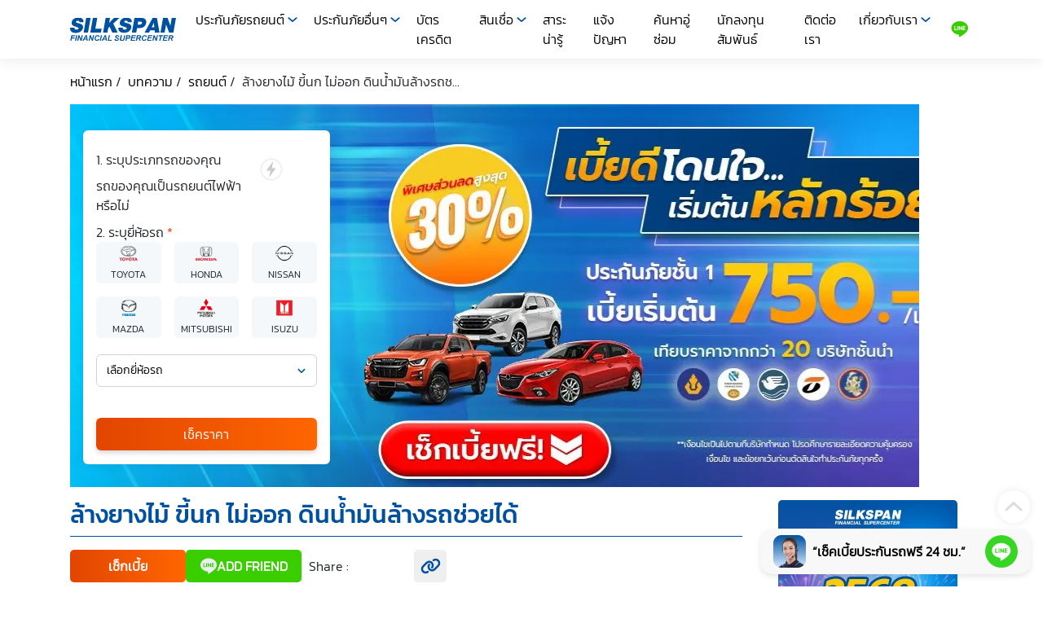

--- FILE ---
content_type: text/html; charset=UTF-8
request_url: https://www.silkspan.com/online/article/auto/132/
body_size: 71973
content:

<!doctype html>
<html lang="th">
<head><meta charset="UTF-8"><script>if(navigator.userAgent.match(/MSIE|Internet Explorer/i)||navigator.userAgent.match(/Trident\/7\..*?rv:11/i)){var href=document.location.href;if(!href.match(/[?&]nowprocket/)){if(href.indexOf("?")==-1){if(href.indexOf("#")==-1){document.location.href=href+"?nowprocket=1"}else{document.location.href=href.replace("#","?nowprocket=1#")}}else{if(href.indexOf("#")==-1){document.location.href=href+"&nowprocket=1"}else{document.location.href=href.replace("#","&nowprocket=1#")}}}}</script><script>class RocketLazyLoadScripts{constructor(){this.v="1.2.4",this.triggerEvents=["keydown","mousedown","mousemove","touchmove","touchstart","touchend","wheel"],this.userEventHandler=this._triggerListener.bind(this),this.touchStartHandler=this._onTouchStart.bind(this),this.touchMoveHandler=this._onTouchMove.bind(this),this.touchEndHandler=this._onTouchEnd.bind(this),this.clickHandler=this._onClick.bind(this),this.interceptedClicks=[],window.addEventListener("pageshow",t=>{this.persisted=t.persisted}),window.addEventListener("DOMContentLoaded",()=>{this._preconnect3rdParties()}),this.delayedScripts={normal:[],async:[],defer:[]},this.trash=[],this.allJQueries=[]}_addUserInteractionListener(t){if(document.hidden){t._triggerListener();return}this.triggerEvents.forEach(e=>window.addEventListener(e,t.userEventHandler,{passive:!0})),window.addEventListener("touchstart",t.touchStartHandler,{passive:!0}),window.addEventListener("mousedown",t.touchStartHandler),document.addEventListener("visibilitychange",t.userEventHandler)}_removeUserInteractionListener(){this.triggerEvents.forEach(t=>window.removeEventListener(t,this.userEventHandler,{passive:!0})),document.removeEventListener("visibilitychange",this.userEventHandler)}_onTouchStart(t){"HTML"!==t.target.tagName&&(window.addEventListener("touchend",this.touchEndHandler),window.addEventListener("mouseup",this.touchEndHandler),window.addEventListener("touchmove",this.touchMoveHandler,{passive:!0}),window.addEventListener("mousemove",this.touchMoveHandler),t.target.addEventListener("click",this.clickHandler),this._renameDOMAttribute(t.target,"onclick","rocket-onclick"),this._pendingClickStarted())}_onTouchMove(t){window.removeEventListener("touchend",this.touchEndHandler),window.removeEventListener("mouseup",this.touchEndHandler),window.removeEventListener("touchmove",this.touchMoveHandler,{passive:!0}),window.removeEventListener("mousemove",this.touchMoveHandler),t.target.removeEventListener("click",this.clickHandler),this._renameDOMAttribute(t.target,"rocket-onclick","onclick"),this._pendingClickFinished()}_onTouchEnd(){window.removeEventListener("touchend",this.touchEndHandler),window.removeEventListener("mouseup",this.touchEndHandler),window.removeEventListener("touchmove",this.touchMoveHandler,{passive:!0}),window.removeEventListener("mousemove",this.touchMoveHandler)}_onClick(t){t.target.removeEventListener("click",this.clickHandler),this._renameDOMAttribute(t.target,"rocket-onclick","onclick"),this.interceptedClicks.push(t),t.preventDefault(),t.stopPropagation(),t.stopImmediatePropagation(),this._pendingClickFinished()}_replayClicks(){window.removeEventListener("touchstart",this.touchStartHandler,{passive:!0}),window.removeEventListener("mousedown",this.touchStartHandler),this.interceptedClicks.forEach(t=>{t.target.dispatchEvent(new MouseEvent("click",{view:t.view,bubbles:!0,cancelable:!0}))})}_waitForPendingClicks(){return new Promise(t=>{this._isClickPending?this._pendingClickFinished=t:t()})}_pendingClickStarted(){this._isClickPending=!0}_pendingClickFinished(){this._isClickPending=!1}_renameDOMAttribute(t,e,r){t.hasAttribute&&t.hasAttribute(e)&&(event.target.setAttribute(r,event.target.getAttribute(e)),event.target.removeAttribute(e))}_triggerListener(){this._removeUserInteractionListener(this),"loading"===document.readyState?document.addEventListener("DOMContentLoaded",this._loadEverythingNow.bind(this)):this._loadEverythingNow()}_preconnect3rdParties(){let t=[];document.querySelectorAll("script[type=rocketlazyloadscript][data-rocket-src]").forEach(e=>{let r=e.getAttribute("data-rocket-src");if(r&&0!==r.indexOf("data:")){0===r.indexOf("//")&&(r=location.protocol+r);try{let i=new URL(r).origin;i!==location.origin&&t.push({src:i,crossOrigin:e.crossOrigin||"module"===e.getAttribute("data-rocket-type")})}catch(n){}}}),t=[...new Map(t.map(t=>[JSON.stringify(t),t])).values()],this._batchInjectResourceHints(t,"preconnect")}async _loadEverythingNow(){this.lastBreath=Date.now(),this._delayEventListeners(),this._delayJQueryReady(this),this._handleDocumentWrite(),this._registerAllDelayedScripts(),this._preloadAllScripts(),await this._loadScriptsFromList(this.delayedScripts.normal),await this._loadScriptsFromList(this.delayedScripts.defer),await this._loadScriptsFromList(this.delayedScripts.async);try{await this._triggerDOMContentLoaded(),await this._pendingWebpackRequests(this),await this._triggerWindowLoad()}catch(t){console.error(t)}window.dispatchEvent(new Event("rocket-allScriptsLoaded")),this._waitForPendingClicks().then(()=>{this._replayClicks()}),this._emptyTrash()}_registerAllDelayedScripts(){document.querySelectorAll("script[type=rocketlazyloadscript]").forEach(t=>{t.hasAttribute("data-rocket-src")?t.hasAttribute("async")&&!1!==t.async?this.delayedScripts.async.push(t):t.hasAttribute("defer")&&!1!==t.defer||"module"===t.getAttribute("data-rocket-type")?this.delayedScripts.defer.push(t):this.delayedScripts.normal.push(t):this.delayedScripts.normal.push(t)})}async _transformScript(t){if(await this._littleBreath(),!0===t.noModule&&"noModule"in HTMLScriptElement.prototype){t.setAttribute("data-rocket-status","skipped");return}return new Promise(navigator.userAgent.indexOf("Firefox/")>0||""===navigator.vendor?e=>{let r=document.createElement("script");[...t.attributes].forEach(t=>{let e=t.nodeName;"type"!==e&&("data-rocket-type"===e&&(e="type"),"data-rocket-src"===e&&(e="src"),r.setAttribute(e,t.nodeValue))}),t.text&&(r.text=t.text),r.hasAttribute("src")?(r.addEventListener("load",e),r.addEventListener("error",e)):(r.text=t.text,e());try{t.parentNode.replaceChild(r,t)}catch(i){e()}}:e=>{function r(){t.setAttribute("data-rocket-status","failed"),e()}try{let i=t.getAttribute("data-rocket-type"),n=t.getAttribute("data-rocket-src");i?(t.type=i,t.removeAttribute("data-rocket-type")):t.removeAttribute("type"),t.addEventListener("load",function r(){t.setAttribute("data-rocket-status","executed"),e()}),t.addEventListener("error",r),n?(t.removeAttribute("data-rocket-src"),t.src=n):t.src="data:text/javascript;base64,"+window.btoa(unescape(encodeURIComponent(t.text)))}catch(s){r()}})}async _loadScriptsFromList(t){let e=t.shift();return e&&e.isConnected?(await this._transformScript(e),this._loadScriptsFromList(t)):Promise.resolve()}_preloadAllScripts(){this._batchInjectResourceHints([...this.delayedScripts.normal,...this.delayedScripts.defer,...this.delayedScripts.async],"preload")}_batchInjectResourceHints(t,e){var r=document.createDocumentFragment();t.forEach(t=>{let i=t.getAttribute&&t.getAttribute("data-rocket-src")||t.src;if(i){let n=document.createElement("link");n.href=i,n.rel=e,"preconnect"!==e&&(n.as="script"),t.getAttribute&&"module"===t.getAttribute("data-rocket-type")&&(n.crossOrigin=!0),t.crossOrigin&&(n.crossOrigin=t.crossOrigin),t.integrity&&(n.integrity=t.integrity),r.appendChild(n),this.trash.push(n)}}),document.head.appendChild(r)}_delayEventListeners(){let t={};function e(e,r){!function e(r){!t[r]&&(t[r]={originalFunctions:{add:r.addEventListener,remove:r.removeEventListener},eventsToRewrite:[]},r.addEventListener=function(){arguments[0]=i(arguments[0]),t[r].originalFunctions.add.apply(r,arguments)},r.removeEventListener=function(){arguments[0]=i(arguments[0]),t[r].originalFunctions.remove.apply(r,arguments)});function i(e){return t[r].eventsToRewrite.indexOf(e)>=0?"rocket-"+e:e}}(e),t[e].eventsToRewrite.push(r)}function r(t,e){let r=t[e];Object.defineProperty(t,e,{get:()=>r||function(){},set(i){t["rocket"+e]=r=i}})}e(document,"DOMContentLoaded"),e(window,"DOMContentLoaded"),e(window,"load"),e(window,"pageshow"),e(document,"readystatechange"),r(document,"onreadystatechange"),r(window,"onload"),r(window,"onpageshow")}_delayJQueryReady(t){let e;function r(t){return t.split(" ").map(t=>"load"===t||0===t.indexOf("load.")?"rocket-jquery-load":t).join(" ")}function i(i){if(i&&i.fn&&!t.allJQueries.includes(i)){i.fn.ready=i.fn.init.prototype.ready=function(e){return t.domReadyFired?e.bind(document)(i):document.addEventListener("rocket-DOMContentLoaded",()=>e.bind(document)(i)),i([])};let n=i.fn.on;i.fn.on=i.fn.init.prototype.on=function(){return this[0]===window&&("string"==typeof arguments[0]||arguments[0]instanceof String?arguments[0]=r(arguments[0]):"object"==typeof arguments[0]&&Object.keys(arguments[0]).forEach(t=>{let e=arguments[0][t];delete arguments[0][t],arguments[0][r(t)]=e})),n.apply(this,arguments),this},t.allJQueries.push(i)}e=i}i(window.jQuery),Object.defineProperty(window,"jQuery",{get:()=>e,set(t){i(t)}})}async _pendingWebpackRequests(t){let e=document.querySelector("script[data-webpack]");async function r(){return new Promise(t=>{e.addEventListener("load",t),e.addEventListener("error",t)})}e&&(await r(),await t._requestAnimFrame(),await t._pendingWebpackRequests(t))}async _triggerDOMContentLoaded(){this.domReadyFired=!0,await this._littleBreath(),document.dispatchEvent(new Event("rocket-DOMContentLoaded")),await this._littleBreath(),window.dispatchEvent(new Event("rocket-DOMContentLoaded")),await this._littleBreath(),document.dispatchEvent(new Event("rocket-readystatechange")),await this._littleBreath(),document.rocketonreadystatechange&&document.rocketonreadystatechange()}async _triggerWindowLoad(){await this._littleBreath(),window.dispatchEvent(new Event("rocket-load")),await this._littleBreath(),window.rocketonload&&window.rocketonload(),await this._littleBreath(),this.allJQueries.forEach(t=>t(window).trigger("rocket-jquery-load")),await this._littleBreath();let t=new Event("rocket-pageshow");t.persisted=this.persisted,window.dispatchEvent(t),await this._littleBreath(),window.rocketonpageshow&&window.rocketonpageshow({persisted:this.persisted})}_handleDocumentWrite(){let t=new Map;document.write=document.writeln=function(e){let r=document.currentScript;r||console.error("WPRocket unable to document.write this: "+e);let i=document.createRange(),n=r.parentElement,s=t.get(r);void 0===s&&(s=r.nextSibling,t.set(r,s));let a=document.createDocumentFragment();i.setStart(a,0),a.appendChild(i.createContextualFragment(e)),n.insertBefore(a,s)}}async _littleBreath(){Date.now()-this.lastBreath>45&&(await this._requestAnimFrame(),this.lastBreath=Date.now())}async _requestAnimFrame(){return document.hidden?new Promise(t=>setTimeout(t)):new Promise(t=>requestAnimationFrame(t))}_emptyTrash(){this.trash.forEach(t=>t.remove())}static run(){let t=new RocketLazyLoadScripts;t._addUserInteractionListener(t)}}RocketLazyLoadScripts.run();</script>
	
    <meta http-equiv="content-language" content="th" />
    <meta name="google-site-verification" content="bdCdkvz1Nm9srXwzrUGITc-MmhsSU6owKutS4-tudxE" />
    <meta http-equiv="X-UA-Compatible" content="IE=edge, chrome=1" />
    <meta name="viewport" content="width=device-width, initial-scale=1"/>
    <style>@charset "UTF-8";@font-face{font-family:Kanit-Light;src:url('/wp-content/themes/silkspan/assets/fonts/font_kanit/Kanit-Light.ttf') format('woff2');font-display:swap}@font-face{font-family:Kanit-Medium;src:url('/wp-content/themes/silkspan/assets/fonts/font_kanit/Kanit-Medium.ttf') format('woff2');font-display:swap}@font-face{font-family:Kanit;font-style:italic;font-weight:100;font-display:swap;src:url(https://fonts.gstatic.com/s/kanit/v12/nKKV-Go6G5tXcraQI2GwcoRB.ttf) format('truetype')}@font-face{font-family:Kanit;font-style:italic;font-weight:200;font-display:swap;src:url(https://fonts.gstatic.com/s/kanit/v12/nKKS-Go6G5tXcraQI82hZaNhNA.ttf) format('truetype')}@font-face{font-family:Kanit;font-style:italic;font-weight:300;font-display:swap;src:url(https://fonts.gstatic.com/s/kanit/v12/nKKS-Go6G5tXcraQI6miZaNhNA.ttf) format('truetype')}@font-face{font-family:Kanit;font-style:italic;font-weight:400;font-display:swap;src:url(https://fonts.gstatic.com/s/kanit/v12/nKKX-Go6G5tXcraQKwKAdQ.ttf) format('truetype')}@font-face{font-family:Kanit;font-style:italic;font-weight:500;font-display:swap;src:url(https://fonts.gstatic.com/s/kanit/v12/nKKS-Go6G5tXcraQI_GjZaNhNA.ttf) format('truetype')}@font-face{font-family:Kanit;font-style:italic;font-weight:600;font-display:swap;src:url(https://fonts.gstatic.com/s/kanit/v12/nKKS-Go6G5tXcraQI92kZaNhNA.ttf) format('truetype')}@font-face{font-family:Kanit;font-style:italic;font-weight:700;font-display:swap;src:url(https://fonts.gstatic.com/s/kanit/v12/nKKS-Go6G5tXcraQI7mlZaNhNA.ttf) format('truetype')}@font-face{font-family:Kanit;font-style:italic;font-weight:800;font-display:swap;src:url(https://fonts.gstatic.com/s/kanit/v12/nKKS-Go6G5tXcraQI6WmZaNhNA.ttf) format('truetype')}@font-face{font-family:Kanit;font-style:italic;font-weight:900;font-display:swap;src:url(https://fonts.gstatic.com/s/kanit/v12/nKKS-Go6G5tXcraQI4GnZaNhNA.ttf) format('truetype')}@font-face{font-family:Kanit;font-style:normal;font-weight:100;font-display:swap;src:url(https://fonts.gstatic.com/s/kanit/v12/nKKX-Go6G5tXcr72KwKAdQ.ttf) format('truetype')}@font-face{font-family:Kanit;font-style:normal;font-weight:200;font-display:swap;src:url(https://fonts.gstatic.com/s/kanit/v12/nKKU-Go6G5tXcr5aOhWnVaQ.ttf) format('truetype')}@font-face{font-family:Kanit;font-style:normal;font-weight:300;font-display:swap;src:url(https://fonts.gstatic.com/s/kanit/v12/nKKU-Go6G5tXcr4-ORWnVaQ.ttf) format('truetype')}@font-face{font-family:Kanit;font-style:normal;font-weight:400;font-display:swap;src:url(https://fonts.gstatic.com/s/kanit/v12/nKKZ-Go6G5tXcraVGwU.ttf) format('truetype')}@font-face{font-family:Kanit;font-style:normal;font-weight:500;font-display:swap;src:url(https://fonts.gstatic.com/s/kanit/v12/nKKU-Go6G5tXcr5mOBWnVaQ.ttf) format('truetype')}@font-face{font-family:Kanit;font-style:normal;font-weight:600;font-display:swap;src:url(https://fonts.gstatic.com/s/kanit/v12/nKKU-Go6G5tXcr5KPxWnVaQ.ttf) format('truetype')}@font-face{font-family:Kanit;font-style:normal;font-weight:700;font-display:swap;src:url(https://fonts.gstatic.com/s/kanit/v12/nKKU-Go6G5tXcr4uPhWnVaQ.ttf) format('truetype')}@font-face{font-family:Kanit;font-style:normal;font-weight:800;font-display:swap;src:url(https://fonts.gstatic.com/s/kanit/v12/nKKU-Go6G5tXcr4yPRWnVaQ.ttf) format('truetype')}@font-face{font-family:Kanit;font-style:normal;font-weight:900;font-display:swap;src:url(https://fonts.gstatic.com/s/kanit/v12/nKKU-Go6G5tXcr4WPBWnVaQ.ttf) format('truetype')}@media (max-width:767px){.elementor-13241 .elementor-element.elementor-element-6f33fa4:not(.elementor-motion-effects-element-type-background){background-image:url("https://www.silkspan.com/wp-content/uploads/2022/12/ins-save-banner-2.jpg")}.elementor-13241 .elementor-element.elementor-element-6f33fa4{padding:35% 0 0}.elementor-13241 .elementor-element.elementor-element-441e28b>.elementor-element-populated{padding:0}.elementor-13241 .elementor-element.elementor-element-8b803f6{padding:0}.elementor-13241 .elementor-element.elementor-element-5186979 .elementor-heading-title{font-size:24px}.elementor-13241 .elementor-element.elementor-element-4388b20{font-size:14px}.elementor-13241 .elementor-element.elementor-element-2e89c02 .elementor-heading-title{font-size:13px}.elementor-13241 .elementor-element.elementor-element-c174243 .elementor-heading-title{font-size:11px}.elementor-13241 .elementor-element.elementor-element-63b332a img{width:56px}.elementor-13241 .elementor-element.elementor-element-6734cab img{width:56px}.elementor-13241 .elementor-element.elementor-element-a698044 img{width:56px}.elementor-13241 .elementor-element.elementor-element-a1d8363 img{width:56px}.elementor-13241 .elementor-element.elementor-element-22ec866 img{width:165px}.elementor-13241 .elementor-element.elementor-element-9fa06f5 .ue-carousel-item{border-radius:10px}.elementor-13241 .elementor-element.elementor-element-9fa06f5 .card_carousel_title{font-size:16px}.elementor-13241 .elementor-element.elementor-element-9fa06f5 .card_carousel_text{font-size:14px}.elementor-13241 .elementor-element.elementor-element-0f29d74 img{width:85px;max-width:100%}.elementor-13241 .elementor-element.elementor-element-63e155c img{width:85px;max-width:100%}.elementor-13241 .elementor-element.elementor-element-3fbabf2 img{width:85px;max-width:100%}.elementor-13241 .elementor-element.elementor-element-96db57e img{width:85px;max-width:100%}.elementor-13241 .elementor-element.elementor-element-2070830 img{width:85px;max-width:100%}.elementor-13241 .elementor-element.elementor-element-08d5509 img{width:60px}.elementor-13241 .elementor-element.elementor-element-c6be0c0 img{width:60px}.elementor-13241 .elementor-element.elementor-element-405345a img{width:60px}.elementor-13241 .elementor-element.elementor-element-f423c00 img{width:60px}}h1{margin-top:0;margin-bottom:.5rem;font-weight:500;line-height:1.2}.input-group>.form-select{position:relative;flex:1 1 auto;width:1%;min-width:0}.accordion-item:last-of-type .accordion-collapse{border-bottom-right-radius:.25rem;border-bottom-left-radius:.25rem}.accordion-body{padding:1rem 1.25rem}.accordion-flush .accordion-collapse{border-width:0}.p-2{padding:.5rem!important}.ps-0{padding-left:0!important}.top-menu .row{height:50px}li{display:block}@media (min-width:1025px){.col-lg-3{flex:0 0 auto;width:25%!important}}button{margin:0;font-family:inherit;font-size:inherit;line-height:inherit}button{text-transform:none}@media (min-width:768px){body{margin-top:135px}.navbar{height:85px}#logo-nav{max-width:180px}.dropdown-menu{box-shadow:0 0 10px 0 rgba(181,181,181,.16);-webkit-box-shadow:0 0 10px 0 rgba(181,181,181,.16);-moz-box-shadow:0 0 10px 0 rgba(181,181,181,.16)}.footer-nav .accordion-button:after{content:none}.d-md-none{display:none!important}.mb-md-0{margin-bottom:0!important}}@media (min-width:992px){.col-lg-3{flex:0 0 auto;width:25%}}html{scroll-behavior:smooth}body{font-family:Kanit-Light;font-size:1rem;margin-top:108px;overflow-x:hidden}header{background-color:#fff;box-shadow:0 6px 10px 0 rgba(181,181,181,.16);-webkit-box-shadow:0 6px 10px 0 rgba(181,181,181,.16);-moz-box-shadow:0 6px 10px 0 rgba(181,181,181,.16)}a{text-decoration:none}.row-bootstrap .elementor-container{--bs-gutter-x:1.5rem!important;--bs-gutter-y:0!important;display:flex!important;flex-wrap:wrap!important;margin-top:calc(-1 * var(--bs-gutter-y))!important;margin-right:calc(-.5 * var(--bs-gutter-x))!important;margin-left:calc(-.5 * var(--bs-gutter-x))!important}.row-bootstrap .elementor-container>*{flex-shrink:0;width:100%;max-width:100%;padding-right:calc(var(--bs-gutter-x) * .5);padding-left:calc(var(--bs-gutter-x) * .5);margin-top:var(--bs-gutter-y)}.col-6{flex:0 0 auto;width:50%!important}.col-9{flex:0 0 auto;width:75%!important}.col-12{flex:0 0 auto;width:100%!important}.mt-2_5{margin-top:2.5rem}.mt-6{margin-top:3.75rem}.f-s-Kanit-Light{font-family:Kanit-Light!important}.f-s-Kanit-Medium{font-family:Kanit-Medium!important}.f-bold{font-weight:700}.f-italic{font-style:italic}.font-s{font-size:.875rem}.font-m{font-size:1rem}.font-xl{font-size:1.25rem}.color-black{color:#000!important}.color-black2{color:#505050!important}.color-blue{color:#0050a0!important}.color-blue2{color:#96b2d3!important}.top-menu{background-color:#0050a0;color:#fff}.top-menu .row{height:32px}.top-menu ul li{display:inline-block}.top-menu ul li a{color:#fff;display:block;padding:.5rem 1rem;text-decoration:none}#logo-nav{max-width:135px}.navbar-toggler{border:0!important}.toggler-icon{width:30px;height:3px;background-color:#0050a0;display:block}.middle-bar{margin:5px auto}.navbar-toggler .top-bar{transform:rotate(45deg);transform-origin:10% 10%}.navbar-toggler .middle-bar{opacity:0}.navbar-toggler .bottom-bar{transform:rotate(-45deg);transform-origin:10% 90%}.navbar-toggler.collapsed .top-bar{transform:rotate(0)}.navbar-toggler.collapsed .middle-bar{opacity:1}.navbar-toggler.collapsed .bottom-bar{transform:rotate(0)}.navbar-toggler.collapsed .toggler-icon{background-color:#0050a0}.navbar .navbar-collapse .nav-link{color:#000}.dropdown-menu{border:0}.dropdown-toggle::after{background-image:url('https://www.silkspan.com/wp-content/themes/silkspan/assets/images/drowdown.svg');width:12px;height:10px;background-size:100%;background-position:center;background-repeat:no-repeat;content:"";vertical-align:.05em;border:0}#menu_main li,.sub_menu_lists li{font-family:Kanit-Medium;border-bottom:1px solid #ebf1f8;position:relative;padding:5px 0}.sub_menu_lists li:nth-child(1),.sub_menu_lists li:nth-child(2){border:0}.sub_menu::after{position:absolute;top:50%;right:0;transform:translateY(-50%);display:inline-block;margin-left:.255em;background-image:url('https://www.silkspan.com/wp-content/themes/silkspan/assets/images/drowdown.webp');width:12px;height:10px;background-size:100%;background-position:center;background-repeat:no-repeat;content:"";vertical-align:.05em;border:0;-ms-transform:rotate(-90deg);transform:rotate(-90deg)}.back_main_menu img{-ms-transform:rotate(90deg);transform:rotate(90deg);margin-top:-3px;margin-right:5px}#checkCarInsur_box{background-color:#fff;border-radius:10px;box-shadow:0 0 10px 0 rgba(0,80,160,.16);-webkit-box-shadow:0 0 10px 0 rgba(0,80,160,.16);-moz-box-shadow:0 0 10px 0 rgba(0,80,160,.16)}._alert-meg{color:red;position:absolute;display:none;font-size:.875rem;left:50%;transform:translateX(-50%);bottom:-1.8em;white-space:nowrap}._alert-meg::before{content:"ระบุ"}._alert-meg::after{content:"ด้วยค่ะ"}.form-accept .form-check-input{width:2em;height:2em}#accordionFooter .accordion-button{box-shadow:none}.footer-contact .icon-con1{width:24px}#footer-hr{margin-top:2.5rem;margin-bottom:2.5rem;background-color:#ecf1f7;opacity:1}footer ul li{list-style:none;list-style-position:outside}footer ul li a{text-decoration:none;color:#000}#scroll-top{width:50px;height:50px;box-shadow:0 0 10px 0 rgba(129,129,129,.16);-webkit-box-shadow:0 0 10px 0 rgba(129,129,129,.16);-moz-box-shadow:0 0 10px 0 rgba(129,129,129,.16);display:block;position:fixed;bottom:105px;right:30px;z-index:99;padding:0;background-color:#fff;border-radius:50%;border:0;opacity:0;outline:0}#scroll-top.show{opacity:1}#scroll-top svg{margin-top:-5px}.elementor-element .elementor-widget-container p{margin-bottom:0!important}#home-partners-img2 figure img{width:75px}ul li{display:list-item}@media (min-width:768px){body{margin-top:135px}.col-md-3{flex:0 0 auto;width:25%!important}.col-md-6{flex:0 0 auto;width:50%!important}.col-md-11{flex:0 0 auto;width:91.66666667%!important}.font-md-l{font-size:1.125rem}.navbar{height:85px}#logo-nav{max-width:180px}.dropdown-menu{box-shadow:0 0 10px 0 rgba(181,181,181,.16);-webkit-box-shadow:0 0 10px 0 rgba(181,181,181,.16);-moz-box-shadow:0 0 10px 0 rgba(181,181,181,.16)}.footer-nav .accordion-button:after{content:none}}@media (min-width:992px){.top-menu .row{height:48px}}@media (min-width:1025px){.col-lg-3{flex:0 0 auto;width:25%!important}.col-lg-11{flex:0 0 auto;width:91.66666667%!important}}@media (max-width:768px){.navbar-collapse{width:100%;background:#fff;position:fixed;display:block;visibility:hidden;opacity:0;z-index:-1;top:106px;left:0;width:100%;height:100%}.navbar-collapse ul{max-width:540px;width:100%;padding-right:var(--bs-gutter-x,.75rem);padding-left:var(--bs-gutter-x,.75rem);margin-right:auto;margin-left:auto}}.color-red{color:#c00}.sk-loader{display:none;text-align:center;position:fixed;background-color:rgba(255,255,255,.85);width:100%;height:100%;top:0;left:0;right:0;margin:0;z-index:9999}.sk-loader .wrap{padding:15px 20px;border-radius:6px;display:inline-block;position:absolute;top:50%;margin-top:-90px;margin-left:-48px}.sk-loader .txt{font-size:.8em;margin-top:15px;white-space:nowrap}.sk-circle{margin:0 auto;width:50px;height:50px;position:relative}@media (min-width:1024px){.sk-circle{width:80px;height:80px}}.sk-circle .sk-child{width:100%;height:100%;position:absolute;left:0;top:0}.sk-circle .sk-child:before{content:'';display:block;margin:0 auto;width:15%;height:15%;background-color:#0050a0;border-radius:100%;-webkit-animation:1.2s ease-in-out infinite both sk-circleBounceDelay;animation:1.2s ease-in-out infinite both sk-circleBounceDelay}.sk-circle .sk-circle2{-webkit-transform:rotate(30deg);-ms-transform:rotate(30deg);transform:rotate(30deg)}.sk-circle .sk-circle3{-webkit-transform:rotate(60deg);-ms-transform:rotate(60deg);transform:rotate(60deg)}.sk-circle .sk-circle4{-webkit-transform:rotate(90deg);-ms-transform:rotate(90deg);transform:rotate(90deg)}.sk-circle .sk-circle5{-webkit-transform:rotate(120deg);-ms-transform:rotate(120deg);transform:rotate(120deg)}.sk-circle .sk-circle6{-webkit-transform:rotate(150deg);-ms-transform:rotate(150deg);transform:rotate(150deg)}.sk-circle .sk-circle7{-webkit-transform:rotate(180deg);-ms-transform:rotate(180deg);transform:rotate(180deg)}.sk-circle .sk-circle8{-webkit-transform:rotate(210deg);-ms-transform:rotate(210deg);transform:rotate(210deg)}.sk-circle .sk-circle9{-webkit-transform:rotate(240deg);-ms-transform:rotate(240deg);transform:rotate(240deg)}.sk-circle .sk-circle10{-webkit-transform:rotate(270deg);-ms-transform:rotate(270deg);transform:rotate(270deg)}.sk-circle .sk-circle11{-webkit-transform:rotate(300deg);-ms-transform:rotate(300deg);transform:rotate(300deg)}.sk-circle .sk-circle12{-webkit-transform:rotate(330deg);-ms-transform:rotate(330deg);transform:rotate(330deg)}.sk-circle .sk-circle2:before{-webkit-animation-delay:-1.1s;animation-delay:-1.1s}.sk-circle .sk-circle3:before{-webkit-animation-delay:-1s;animation-delay:-1s}.sk-circle .sk-circle4:before{-webkit-animation-delay:-.9s;animation-delay:-.9s}.sk-circle .sk-circle5:before{-webkit-animation-delay:-.8s;animation-delay:-.8s}.sk-circle .sk-circle6:before{-webkit-animation-delay:-.7s;animation-delay:-.7s}.sk-circle .sk-circle7:before{-webkit-animation-delay:-.6s;animation-delay:-.6s}.sk-circle .sk-circle8:before{-webkit-animation-delay:-.5s;animation-delay:-.5s}.sk-circle .sk-circle9:before{-webkit-animation-delay:-.4s;animation-delay:-.4s}.sk-circle .sk-circle10:before{-webkit-animation-delay:-.3s;animation-delay:-.3s}.sk-circle .sk-circle11:before{-webkit-animation-delay:-.2s;animation-delay:-.2s}.sk-circle .sk-circle12:before{-webkit-animation-delay:-.1s;animation-delay:-.1s}@-webkit-keyframes sk-circleBounceDelay{0%,100%,80%{-webkit-transform:scale(0);transform:scale(0)}40%{-webkit-transform:scale(1);transform:scale(1)}}@keyframes sk-circleBounceDelay{0%,100%,80%{-webkit-transform:scale(0);transform:scale(0)}40%{-webkit-transform:scale(1);transform:scale(1)}}hr{margin-top:2.5rem;margin-bottom:2.5rem;background-color:#ecf1f7;opacity:1}@media (max-width:992px){body{margin-top:90px}.navbar-expand-lg .container .navbar-toggler{display:block}.navbar-collapse{width:100%;background:#fff;position:fixed;display:block;visibility:hidden;opacity:0;z-index:-1;top:90px;left:0;width:100%;height:100%}.navbar-collapse ul{max-width:720px;width:100%;padding-right:var(--bs-gutter-x,.75rem);padding-left:var(--bs-gutter-x,.75rem);margin-right:auto;margin-left:auto}#logo-nav{max-width:135px!important;height:auto}.navbar{height:auto!important}#logo-nav{max-width:135px}}@media (max-width:768px){.container{padding-left:1.25rem;padding-right:1.25rem}.navbar-collapse ul{max-width:540px}}ul{box-sizing:border-box}:root{--wp--preset--font-size--normal:16px;--wp--preset--font-size--huge:42px}.screen-reader-text{border:0;clip:rect(1px,1px,1px,1px);clip-path:inset(50%);height:1px;margin:-1px;overflow:hidden;padding:0;position:absolute;width:1px;word-wrap:normal!important}.screen-reader-text{position:absolute;top:-10000em;width:1px;height:1px;margin:-1px;padding:0;overflow:hidden;clip:rect(0,0,0,0);border:0}.elementor{-webkit-hyphens:manual;hyphens:manual}.elementor *,.elementor :after,.elementor :before{box-sizing:border-box}.elementor a{box-shadow:none;text-decoration:none}.elementor hr{margin:0;background-color:transparent}.elementor img{height:auto;max-width:100%;border:none;border-radius:0;box-shadow:none}.elementor-widget-wrap>.elementor-element.elementor-absolute{position:absolute}.elementor-element{--flex-direction:initial;--flex-wrap:initial;--justify-content:initial;--align-items:initial;--align-content:initial;--gap:initial;--flex-basis:initial;--flex-grow:initial;--flex-shrink:initial;--order:initial;--align-self:initial;flex-basis:var(--flex-basis);flex-grow:var(--flex-grow);flex-shrink:var(--flex-shrink);order:var(--order);align-self:var(--align-self)}.elementor-element.elementor-absolute{z-index:1}:root{--page-title-display:block}.elementor-section{position:relative}.elementor-section .elementor-container{display:flex;margin-right:auto;margin-left:auto;position:relative}@media (max-width:1024px){.elementor-section .elementor-container{flex-wrap:wrap}}.elementor-widget-wrap{position:relative;width:100%;flex-wrap:wrap;align-content:flex-start}.elementor:not(.elementor-bc-flex-widget) .elementor-widget-wrap{display:flex}.elementor-widget-wrap>.elementor-element{width:100%}.elementor-widget{position:relative}.elementor-widget:not(:last-child).elementor-absolute{margin-bottom:0}.elementor-column{position:relative;min-height:1px;display:flex}.elementor-column-gap-default>.elementor-column>.elementor-element-populated{padding:10px}.owl-carousel{display:none;width:100%;position:relative;z-index:1}body{--wp--preset--color--black:#000000;--wp--preset--color--cyan-bluish-gray:#abb8c3;--wp--preset--color--white:#ffffff;--wp--preset--color--pale-pink:#f78da7;--wp--preset--color--vivid-red:#cf2e2e;--wp--preset--color--luminous-vivid-orange:#ff6900;--wp--preset--color--luminous-vivid-amber:#fcb900;--wp--preset--color--light-green-cyan:#7bdcb5;--wp--preset--color--vivid-green-cyan:#00d084;--wp--preset--color--pale-cyan-blue:#8ed1fc;--wp--preset--color--vivid-cyan-blue:#0693e3;--wp--preset--color--vivid-purple:#9b51e0;--wp--preset--gradient--vivid-cyan-blue-to-vivid-purple:linear-gradient(135deg,rgba(6,147,227,1) 0%,rgb(155,81,224) 100%);--wp--preset--gradient--light-green-cyan-to-vivid-green-cyan:linear-gradient(135deg,rgb(122,220,180) 0%,rgb(0,208,130) 100%);--wp--preset--gradient--luminous-vivid-amber-to-luminous-vivid-orange:linear-gradient(135deg,rgba(252,185,0,1) 0%,rgba(255,105,0,1) 100%);--wp--preset--gradient--luminous-vivid-orange-to-vivid-red:linear-gradient(135deg,rgba(255,105,0,1) 0%,rgb(207,46,46) 100%);--wp--preset--gradient--very-light-gray-to-cyan-bluish-gray:linear-gradient(135deg,rgb(238,238,238) 0%,rgb(169,184,195) 100%);--wp--preset--gradient--cool-to-warm-spectrum:linear-gradient(135deg,rgb(74,234,220) 0%,rgb(151,120,209) 20%,rgb(207,42,186) 40%,rgb(238,44,130) 60%,rgb(251,105,98) 80%,rgb(254,248,76) 100%);--wp--preset--gradient--blush-light-purple:linear-gradient(135deg,rgb(255,206,236) 0%,rgb(152,150,240) 100%);--wp--preset--gradient--blush-bordeaux:linear-gradient(135deg,rgb(254,205,165) 0%,rgb(254,45,45) 50%,rgb(107,0,62) 100%);--wp--preset--gradient--luminous-dusk:linear-gradient(135deg,rgb(255,203,112) 0%,rgb(199,81,192) 50%,rgb(65,88,208) 100%);--wp--preset--gradient--pale-ocean:linear-gradient(135deg,rgb(255,245,203) 0%,rgb(182,227,212) 50%,rgb(51,167,181) 100%);--wp--preset--gradient--electric-grass:linear-gradient(135deg,rgb(202,248,128) 0%,rgb(113,206,126) 100%);--wp--preset--gradient--midnight:linear-gradient(135deg,rgb(2,3,129) 0%,rgb(40,116,252) 100%);--wp--preset--duotone--dark-grayscale:url('https://www.silkspan.com/#wp-duotone-dark-grayscale');--wp--preset--duotone--grayscale:url('https://www.silkspan.com/#wp-duotone-grayscale');--wp--preset--duotone--purple-yellow:url('https://www.silkspan.com/#wp-duotone-purple-yellow');--wp--preset--duotone--blue-red:url('https://www.silkspan.com/#wp-duotone-blue-red');--wp--preset--duotone--midnight:url('https://www.silkspan.com/#wp-duotone-midnight');--wp--preset--duotone--magenta-yellow:url('https://www.silkspan.com/#wp-duotone-magenta-yellow');--wp--preset--duotone--purple-green:url('https://www.silkspan.com/#wp-duotone-purple-green');--wp--preset--duotone--blue-orange:url('https://www.silkspan.com/#wp-duotone-blue-orange');--wp--preset--font-size--small:13px;--wp--preset--font-size--medium:20px;--wp--preset--font-size--large:36px;--wp--preset--font-size--x-large:42px;--wp--preset--spacing--20:0.44rem;--wp--preset--spacing--30:0.67rem;--wp--preset--spacing--40:1rem;--wp--preset--spacing--50:1.5rem;--wp--preset--spacing--60:2.25rem;--wp--preset--spacing--70:3.38rem;--wp--preset--spacing--80:5.06rem}.elementor-kit-510{--e-global-color-primary:#0050A0;--e-global-color-secondary:#54595F;--e-global-color-text:#7A7A7A;--e-global-color-accent:#61CE70;--e-global-typography-primary-font-family:"Kanit";--e-global-typography-primary-font-size:16px;--e-global-typography-primary-font-weight:300;--e-global-typography-secondary-font-family:"Roboto Slab";--e-global-typography-secondary-font-weight:400;--e-global-typography-text-font-family:"Roboto";--e-global-typography-text-font-weight:400;--e-global-typography-accent-font-family:"Roboto";--e-global-typography-accent-font-weight:500}.elementor-section.elementor-section-boxed>.elementor-container{max-width:1140px}.elementor-widget:not(:last-child){margin-bottom:20px}.elementor-element{--widgets-spacing:20px}.elementor-widget-heading .elementor-heading-title{color:var(--e-global-color-primary);font-family:var(--e-global-typography-primary-font-family),Sans-serif;font-size:var(--e-global-typography-primary-font-size);font-weight:var(--e-global-typography-primary-font-weight)}.elementor-widget-text-editor{color:var(--e-global-color-text);font-family:var(--e-global-typography-text-font-family),Sans-serif;font-weight:var(--e-global-typography-text-font-weight)}.elementor-widget-ucaddon_customer_review_carousel .card_carousel_title{font-family:var(--e-global-typography-text-font-family),Sans-serif;font-weight:var(--e-global-typography-text-font-weight)}.elementor-widget-ucaddon_customer_review_carousel .card_carousel_text{font-family:var(--e-global-typography-text-font-family),Sans-serif;font-weight:var(--e-global-typography-text-font-weight)}.elementor-13241 .elementor-element.elementor-element-6f33fa4:not(.elementor-motion-effects-element-type-background){background-color:#01509f;background-image:url("https://www.silkspan.com/wp-content/uploads/2022/12/ins-save-banner-2.jpg");background-position:center center;background-repeat:no-repeat;background-size:auto}.elementor-13241 .elementor-element.elementor-element-6f33fa4{padding:410px 0 0}.elementor-13241 .elementor-element.elementor-element-7dba6a4:not(.elementor-motion-effects-element-type-background){background-color:transparent;background-image:radial-gradient(at center center,#0050a0 50%,#004386 100%)}.elementor-13241 .elementor-element.elementor-element-7dba6a4{padding:30px 0}.elementor-13241 .elementor-element.elementor-element-8b803f6{padding:0}.elementor-13241 .elementor-element.elementor-element-17900fb.elementor-column.elementor-element[data-element_type=column]>.elementor-widget-wrap.elementor-element-populated{align-content:center;align-items:center}.elementor-13241 .elementor-element.elementor-element-5186979{text-align:center}.elementor-13241 .elementor-element.elementor-element-5186979 .elementor-heading-title{color:#fff;font-family:Kanit,Sans-serif;font-size:32px;font-weight:500}.elementor-13241 .elementor-element.elementor-element-4388b20{text-align:center;color:#fff;font-family:Kanit,Sans-serif;font-size:20px;font-weight:300}.elementor-13241 .elementor-element.elementor-element-2e89c02{text-align:center}.elementor-13241 .elementor-element.elementor-element-2e89c02 .elementor-heading-title{color:#fff;font-family:Kanit,Sans-serif;font-size:14px;font-weight:300}.elementor-13241 .elementor-element.elementor-element-c174243{text-align:center}.elementor-13241 .elementor-element.elementor-element-c174243 .elementor-heading-title{color:#fff;font-family:Kanit,Sans-serif;font-size:14px;font-weight:300}.elementor-13241 .elementor-element.elementor-element-b3333b4.elementor-column.elementor-element[data-element_type=column]>.elementor-widget-wrap.elementor-element-populated{align-content:center;align-items:center}.elementor-13241 .elementor-element.elementor-element-319b275>.elementor-container{min-height:280px}.elementor-13241 .elementor-element.elementor-element-319b275:not(.elementor-motion-effects-element-type-background){background-image:url("https://www.silkspan.com/wp-content/uploads/2023/01/Rectangle-545@2x.webp");background-position:center center;background-repeat:no-repeat;background-size:cover}.elementor-13241 .elementor-element.elementor-element-319b275{border-style:none}.elementor-13241 .elementor-element.elementor-element-07f7e23.elementor-column.elementor-element[data-element_type=column]>.elementor-widget-wrap.elementor-element-populated{align-content:flex-start;align-items:flex-start}.elementor-13241 .elementor-element.elementor-element-07f7e23>.elementor-element-populated{margin:20% 0 0;--e-column-margin-right:0%;--e-column-margin-left:0%}.elementor-13241 .elementor-element.elementor-element-63b332a img{width:72px;max-width:100%}.elementor-13241 .elementor-element.elementor-element-36c102a{text-align:center}.elementor-13241 .elementor-element.elementor-element-36c102a .elementor-heading-title{color:#fff;font-family:Kanit,Sans-serif;font-size:20px;font-weight:500}.elementor-13241 .elementor-element.elementor-element-1dcb189{text-align:center}.elementor-13241 .elementor-element.elementor-element-1dcb189 .elementor-heading-title{color:#fff;font-family:Kanit,Sans-serif;font-size:16px;font-weight:300;line-height:20px}.elementor-13241 .elementor-element.elementor-element-a970630.elementor-column.elementor-element[data-element_type=column]>.elementor-widget-wrap.elementor-element-populated{align-content:center;align-items:center}.elementor-13241 .elementor-element.elementor-element-70567b8>.elementor-container{min-height:280px}.elementor-13241 .elementor-element.elementor-element-70567b8:not(.elementor-motion-effects-element-type-background){background-image:url("https://www.silkspan.com/wp-content/uploads/2023/01/Rectangle-545-1@2x.webp");background-position:center center;background-repeat:no-repeat;background-size:cover}.elementor-13241 .elementor-element.elementor-element-70567b8{border-style:none}.elementor-13241 .elementor-element.elementor-element-4c310d2.elementor-column.elementor-element[data-element_type=column]>.elementor-widget-wrap.elementor-element-populated{align-content:flex-start;align-items:flex-start}.elementor-13241 .elementor-element.elementor-element-4c310d2>.elementor-element-populated{margin:22% 0 0;--e-column-margin-right:0%;--e-column-margin-left:0%}.elementor-13241 .elementor-element.elementor-element-6734cab img{width:72px;max-width:100%}.elementor-13241 .elementor-element.elementor-element-f8eb91a{text-align:center}.elementor-13241 .elementor-element.elementor-element-f8eb91a .elementor-heading-title{color:#fff;font-family:Kanit,Sans-serif;font-size:20px;font-weight:500}.elementor-13241 .elementor-element.elementor-element-3662b75{text-align:center}.elementor-13241 .elementor-element.elementor-element-3662b75 .elementor-heading-title{color:#fff;font-family:Kanit,Sans-serif;font-size:16px;font-weight:300;line-height:20px}.elementor-13241 .elementor-element.elementor-element-cf67d80.elementor-column.elementor-element[data-element_type=column]>.elementor-widget-wrap.elementor-element-populated{align-content:center;align-items:center}.elementor-13241 .elementor-element.elementor-element-a1f4eab>.elementor-container{min-height:280px}.elementor-13241 .elementor-element.elementor-element-a1f4eab:not(.elementor-motion-effects-element-type-background){background-image:url("https://www.silkspan.com/wp-content/uploads/2023/01/Rectangle-545-2@2x.webp");background-position:center center;background-repeat:no-repeat;background-size:cover}.elementor-13241 .elementor-element.elementor-element-a1f4eab{border-style:none}.elementor-13241 .elementor-element.elementor-element-23644c9.elementor-column.elementor-element[data-element_type=column]>.elementor-widget-wrap.elementor-element-populated{align-content:flex-start;align-items:flex-start}.elementor-13241 .elementor-element.elementor-element-23644c9>.elementor-element-populated{margin:20% 0 0;--e-column-margin-right:0%;--e-column-margin-left:0%}.elementor-13241 .elementor-element.elementor-element-a698044 img{width:72px;max-width:100%}.elementor-13241 .elementor-element.elementor-element-7d9521f{text-align:center}.elementor-13241 .elementor-element.elementor-element-7d9521f .elementor-heading-title{color:#fff;font-family:Kanit,Sans-serif;font-size:20px;font-weight:500}.elementor-13241 .elementor-element.elementor-element-9fc42c8{text-align:center}.elementor-13241 .elementor-element.elementor-element-9fc42c8 .elementor-heading-title{color:#fff;font-family:Kanit,Sans-serif;font-size:16px;font-weight:300;line-height:20px}.elementor-13241 .elementor-element.elementor-element-a1d8363 img{width:72px;max-width:100%}.elementor-13241 .elementor-element.elementor-element-22ec866 img{width:290px;max-width:100%}.elementor-13241 .elementor-element.elementor-element-9fa06f5 .ue-carousel-item{text-align:center;background-color:#ebf1f8;border-radius:0;border-style:solid;border-width:1px;border-color:#ebf1f8;transform:scale(1,1)}.elementor-13241 .elementor-element.elementor-element-9fa06f5 .uc_classic_carousel_content{padding:0 20px 20px;min-height:300px}.elementor-13241 .elementor-element.elementor-element-9fa06f5 .uc_classic_carousel_placeholder img{border-radius:100px;height:85px;width:85px!important;object-fit:cover}.elementor-13241 .elementor-element.elementor-element-9fa06f5 .card_carousel_title{margin-top:0;color:var(--e-global-color-primary);font-family:Kanit,Sans-serif;font-size:16px;font-weight:500}.elementor-13241 .elementor-element.elementor-element-9fa06f5 .card_carousel_text{margin-top:10px;color:#000;font-family:Kanit,Sans-serif;font-size:16px;font-weight:300}.elementor-13241 .elementor-element.elementor-element-08d5509 img{width:232px;max-width:100%}body:not(.rtl) .elementor-13241 .elementor-element.elementor-element-08d5509{right:0}.elementor-13241 .elementor-element.elementor-element-08d5509{top:0}.elementor-13241 .elementor-element.elementor-element-f6e8871.elementor-column.elementor-element[data-element_type=column]>.elementor-widget-wrap.elementor-element-populated{align-content:flex-start;align-items:flex-start}.elementor-13241 .elementor-element.elementor-element-62477b7 img{width:232px;max-width:100%}.elementor-13241 .elementor-element.elementor-element-c6be0c0 img{width:232px;max-width:100%}body:not(.rtl) .elementor-13241 .elementor-element.elementor-element-c6be0c0{right:0}.elementor-13241 .elementor-element.elementor-element-c6be0c0{top:0}.elementor-13241 .elementor-element.elementor-element-ef1f7f9.elementor-column.elementor-element[data-element_type=column]>.elementor-widget-wrap.elementor-element-populated{align-content:flex-start;align-items:flex-start}.elementor-13241 .elementor-element.elementor-element-9c91228 img{width:232px;max-width:100%}.elementor-13241 .elementor-element.elementor-element-405345a img{width:232px;max-width:100%}body:not(.rtl) .elementor-13241 .elementor-element.elementor-element-405345a{right:0}.elementor-13241 .elementor-element.elementor-element-405345a{top:0}.elementor-13241 .elementor-element.elementor-element-f93ceb2.elementor-column.elementor-element[data-element_type=column]>.elementor-widget-wrap.elementor-element-populated{align-content:flex-start;align-items:flex-start}.elementor-13241 .elementor-element.elementor-element-f0f2684 img{width:232px;max-width:100%}.elementor-13241 .elementor-element.elementor-element-f423c00 img{width:232px;max-width:100%}body:not(.rtl) .elementor-13241 .elementor-element.elementor-element-f423c00{right:0}.elementor-13241 .elementor-element.elementor-element-f423c00{top:0}.elementor-13241 .elementor-element.elementor-element-bd34d05.elementor-column.elementor-element[data-element_type=column]>.elementor-widget-wrap.elementor-element-populated{align-content:flex-start;align-items:flex-start}.elementor-13241 .elementor-element.elementor-element-19bc2b8 img{width:232px;max-width:100%}@media (max-width:1024px){.elementor-section.elementor-section-boxed>.elementor-container{max-width:1024px}.elementor-widget-heading .elementor-heading-title{font-size:var(--e-global-typography-primary-font-size)}.elementor-13241 .elementor-element.elementor-element-6f33fa4:not(.elementor-motion-effects-element-type-background){background-image:url("https://www.silkspan.com/wp-content/uploads/2022/12/ins-save-banner-2.jpg");background-position:center left;background-repeat:no-repeat;background-size:cover}.elementor-13241 .elementor-element.elementor-element-6f33fa4{padding:33% 0 0}.elementor-13241 .elementor-element.elementor-element-5186979 .elementor-heading-title{font-size:30px}.elementor-13241 .elementor-element.elementor-element-4388b20{font-size:16px}.elementor-13241 .elementor-element.elementor-element-22ec866 img{width:250px}.elementor-13241 .elementor-element.elementor-element-0f29d74 img{max-width:85px}.elementor-13241 .elementor-element.elementor-element-63e155c img{max-width:85px}.elementor-13241 .elementor-element.elementor-element-3fbabf2 img{max-width:85px}.elementor-13241 .elementor-element.elementor-element-96db57e img{max-width:85px}.elementor-13241 .elementor-element.elementor-element-2070830 img{max-width:85px}}@media (max-width:767px){.elementor-column{width:100%}.elementor-kit-510{--e-global-typography-primary-font-size:14px}.elementor-section.elementor-section-boxed>.elementor-container{max-width:767px}.elementor-widget-heading .elementor-heading-title{font-size:var(--e-global-typography-primary-font-size)}.elementor-13241 .elementor-element.elementor-element-6f33fa4:not(.elementor-motion-effects-element-type-background){background-image:url("https://www.silkspan.com/wp-content/uploads/2022/12/ins-save-banner-2.jpg")}.elementor-13241 .elementor-element.elementor-element-6f33fa4{padding:35% 0 0}.elementor-13241 .elementor-element.elementor-element-441e28b>.elementor-element-populated{padding:0}.elementor-13241 .elementor-element.elementor-element-8b803f6{padding:0}.elementor-13241 .elementor-element.elementor-element-5186979 .elementor-heading-title{font-size:24px}.elementor-13241 .elementor-element.elementor-element-4388b20{font-size:14px}.elementor-13241 .elementor-element.elementor-element-2e89c02 .elementor-heading-title{font-size:13px}.elementor-13241 .elementor-element.elementor-element-c174243 .elementor-heading-title{font-size:11px}.elementor-13241 .elementor-element.elementor-element-b3333b4>.elementor-element-populated{padding:0}.elementor-13241 .elementor-element.elementor-element-319b275>.elementor-container{min-height:193px}.elementor-13241 .elementor-element.elementor-element-07f7e23>.elementor-element-populated{padding:0}.elementor-13241 .elementor-element.elementor-element-63b332a img{width:56px}.elementor-13241 .elementor-element.elementor-element-36c102a .elementor-heading-title{font-size:16px}.elementor-13241 .elementor-element.elementor-element-1dcb189 .elementor-heading-title{font-size:12px;line-height:16px}.elementor-13241 .elementor-element.elementor-element-a970630>.elementor-element-populated{padding:0}.elementor-13241 .elementor-element.elementor-element-70567b8>.elementor-container{min-height:193px}.elementor-13241 .elementor-element.elementor-element-4c310d2>.elementor-element-populated{padding:0}.elementor-13241 .elementor-element.elementor-element-6734cab img{width:56px}.elementor-13241 .elementor-element.elementor-element-f8eb91a .elementor-heading-title{font-size:16px}.elementor-13241 .elementor-element.elementor-element-3662b75 .elementor-heading-title{font-size:12px;line-height:16px}.elementor-13241 .elementor-element.elementor-element-cf67d80>.elementor-element-populated{margin:10px 0 0;--e-column-margin-right:0px;--e-column-margin-left:0px;padding:0}.elementor-13241 .elementor-element.elementor-element-a1f4eab>.elementor-container{min-height:193px}.elementor-13241 .elementor-element.elementor-element-23644c9>.elementor-element-populated{padding:0}.elementor-13241 .elementor-element.elementor-element-a698044 img{width:56px}.elementor-13241 .elementor-element.elementor-element-7d9521f .elementor-heading-title{font-size:16px}.elementor-13241 .elementor-element.elementor-element-9fc42c8 .elementor-heading-title{font-size:12px;line-height:16px}.elementor-13241 .elementor-element.elementor-element-a1d8363 img{width:56px}.elementor-13241 .elementor-element.elementor-element-22ec866 img{width:165px}.elementor-13241 .elementor-element.elementor-element-9fa06f5 .ue-carousel-item{border-radius:10px}.elementor-13241 .elementor-element.elementor-element-9fa06f5 .card_carousel_title{font-size:16px}.elementor-13241 .elementor-element.elementor-element-9fa06f5 .card_carousel_text{font-size:14px}.elementor-13241 .elementor-element.elementor-element-0f29d74 img{width:85px;max-width:100%}.elementor-13241 .elementor-element.elementor-element-63e155c img{width:85px;max-width:100%}.elementor-13241 .elementor-element.elementor-element-3fbabf2 img{width:85px;max-width:100%}.elementor-13241 .elementor-element.elementor-element-96db57e img{width:85px;max-width:100%}.elementor-13241 .elementor-element.elementor-element-2070830 img{width:85px;max-width:100%}.elementor-13241 .elementor-element.elementor-element-08d5509 img{width:60px}body:not(.rtl) .elementor-13241 .elementor-element.elementor-element-08d5509{right:-30vw}.elementor-13241 .elementor-element.elementor-element-c6be0c0 img{width:60px}body:not(.rtl) .elementor-13241 .elementor-element.elementor-element-c6be0c0{right:-30vw}.elementor-13241 .elementor-element.elementor-element-c6be0c0{top:1px}.elementor-13241 .elementor-element.elementor-element-405345a img{width:60px}body:not(.rtl) .elementor-13241 .elementor-element.elementor-element-405345a{right:-30vw}.elementor-13241 .elementor-element.elementor-element-405345a{top:1px}.elementor-13241 .elementor-element.elementor-element-f423c00 img{width:60px}body:not(.rtl) .elementor-13241 .elementor-element.elementor-element-f423c00{right:-30vw}.elementor-13241 .elementor-element.elementor-element-f423c00{top:1px}}[data-lazy-src]{display:none!important}:root{--bs-blue:#0d6efd;--bs-indigo:#6610f2;--bs-purple:#6f42c1;--bs-pink:#d63384;--bs-red:#dc3545;--bs-orange:#fd7e14;--bs-yellow:#ffc107;--bs-green:#198754;--bs-teal:#20c997;--bs-cyan:#0dcaf0;--bs-white:#fff;--bs-gray:#6c757d;--bs-gray-dark:#343a40;--bs-gray-100:#f8f9fa;--bs-gray-200:#e9ecef;--bs-gray-300:#dee2e6;--bs-gray-400:#ced4da;--bs-gray-500:#adb5bd;--bs-gray-600:#6c757d;--bs-gray-700:#495057;--bs-gray-800:#343a40;--bs-gray-900:#212529;--bs-primary:#0d6efd;--bs-secondary:#6c757d;--bs-success:#198754;--bs-info:#0dcaf0;--bs-warning:#ffc107;--bs-danger:#dc3545;--bs-light:#f8f9fa;--bs-dark:#212529;--bs-primary-rgb:13,110,253;--bs-secondary-rgb:108,117,125;--bs-success-rgb:25,135,84;--bs-info-rgb:13,202,240;--bs-warning-rgb:255,193,7;--bs-danger-rgb:220,53,69;--bs-light-rgb:248,249,250;--bs-dark-rgb:33,37,41;--bs-white-rgb:255,255,255;--bs-black-rgb:0,0,0;--bs-body-color-rgb:33,37,41;--bs-body-bg-rgb:255,255,255;--bs-font-sans-serif:system-ui,-apple-system,"Segoe UI",Roboto,"Helvetica Neue",Arial,"Noto Sans","Liberation Sans",sans-serif,"Apple Color Emoji","Segoe UI Emoji","Segoe UI Symbol","Noto Color Emoji";--bs-font-monospace:SFMono-Regular,Menlo,Monaco,Consolas,"Liberation Mono","Courier New",monospace;--bs-gradient:linear-gradient(180deg, rgba(255, 255, 255, 0.15), rgba(255, 255, 255, 0));--bs-body-font-family:var(--bs-font-sans-serif);--bs-body-font-size:1rem;--bs-body-font-weight:400;--bs-body-line-height:1.5;--bs-body-color:#212529;--bs-body-bg:#fff}*,::after,::before{box-sizing:border-box}@media (prefers-reduced-motion:no-preference){:root{scroll-behavior:smooth}}body{margin:0;font-family:var(--bs-body-font-family);font-size:var(--bs-body-font-size);font-weight:var(--bs-body-font-weight);line-height:var(--bs-body-line-height);color:var(--bs-body-color);text-align:var(--bs-body-text-align);background-color:var(--bs-body-bg);-webkit-text-size-adjust:100%}hr{margin:1rem 0;color:inherit;background-color:currentColor;border:0;opacity:.25}hr:not([size]){height:1px}h1,h2{margin-top:0;margin-bottom:.5rem;font-weight:500;line-height:1.2}h1{font-size:calc(1.375rem + 1.5vw)}@media (min-width:1200px){h1{font-size:2.5rem}}h2{font-size:calc(1.325rem + .9vw)}@media (min-width:1200px){h2{font-size:2rem}}p{margin-top:0;margin-bottom:1rem}ul{padding-left:2rem}ul{margin-top:0;margin-bottom:1rem}ul ul{margin-bottom:0}b{font-weight:bolder}a{color:#0d6efd;text-decoration:underline}img,svg{vertical-align:middle}label{display:inline-block}button{border-radius:0}button,input,select{margin:0;font-family:inherit;font-size:inherit;line-height:inherit}button,select{text-transform:none}select{word-wrap:normal}select:disabled{opacity:1}[type=button],button{-webkit-appearance:button}::-moz-focus-inner{padding:0;border-style:none}::-webkit-datetime-edit-day-field,::-webkit-datetime-edit-fields-wrapper,::-webkit-datetime-edit-hour-field,::-webkit-datetime-edit-minute,::-webkit-datetime-edit-month-field,::-webkit-datetime-edit-text,::-webkit-datetime-edit-year-field{padding:0}::-webkit-inner-spin-button{height:auto}::-webkit-search-decoration{-webkit-appearance:none}::-webkit-color-swatch-wrapper{padding:0}::-webkit-file-upload-button{font:inherit}::file-selector-button{font:inherit}::-webkit-file-upload-button{font:inherit;-webkit-appearance:button}iframe{border:0}.container,.container-md{width:100%;padding-right:var(--bs-gutter-x,.75rem);padding-left:var(--bs-gutter-x,.75rem);margin-right:auto;margin-left:auto}@media (min-width:576px){.container{max-width:540px}}@media (min-width:768px){.elementor-column.elementor-col-16{width:16.666%}.elementor-column.elementor-col-50{width:50%}.elementor-column.elementor-col-100{width:100%}.container,.container-md{max-width:720px}}@media (min-width:992px){.container,.container-md{max-width:960px}}@media (min-width:1200px){.container,.container-md{max-width:1140px}}.row{--bs-gutter-x:1.5rem;--bs-gutter-y:0;display:flex;flex-wrap:wrap;margin-top:calc(-1 * var(--bs-gutter-y));margin-right:calc(-.5 * var(--bs-gutter-x));margin-left:calc(-.5 * var(--bs-gutter-x))}.row>*{flex-shrink:0;width:100%;max-width:100%;padding-right:calc(var(--bs-gutter-x) * .5);padding-left:calc(var(--bs-gutter-x) * .5);margin-top:var(--bs-gutter-y)}.col-6{flex:0 0 auto;width:50%}.col-9{flex:0 0 auto;width:75%}.col-12{flex:0 0 auto;width:100%}@media (min-width:768px){.col-md-3{flex:0 0 auto;width:25%}.col-md-6{flex:0 0 auto;width:50%}.col-md-11{flex:0 0 auto;width:91.66666667%}}@media (min-width:992px){.col-lg-3{flex:0 0 auto;width:25%}.col-lg-11{flex:0 0 auto;width:91.66666667%}}.form-control{display:block;width:100%;padding:.375rem .75rem;font-size:1rem;font-weight:400;line-height:1.5;color:#212529;background-color:#fff;background-clip:padding-box;border:1px solid #ced4da;-webkit-appearance:none;-moz-appearance:none;appearance:none;border-radius:.25rem}.form-control::-webkit-date-and-time-value{height:1.5em}.form-control::-moz-placeholder{color:#6c757d;opacity:1}.form-control::-webkit-file-upload-button{padding:.375rem .75rem;margin:-.375rem -.75rem;-webkit-margin-end:.75rem;margin-inline-end:.75rem;color:#212529;background-color:#e9ecef;border-color:inherit;border-style:solid;border-width:0;border-inline-end-width:1px;border-radius:0}.form-select{display:block;width:100%;padding:.375rem 2.25rem .375rem .75rem;-moz-padding-start:calc(0.75rem - 3px);font-size:1rem;font-weight:400;line-height:1.5;color:#212529;background-color:#fff;background-image:url("data:image/svg+xml,%3csvg xmlns='http://www.w3.org/2000/svg' viewBox='0 0 16 16'%3e%3cpath fill='none' stroke='%23343a40' stroke-linecap='round' stroke-linejoin='round' stroke-width='2' d='M2 5l6 6 6-6'/%3e%3c/svg%3e");background-repeat:no-repeat;background-position:right .75rem center;background-size:16px 12px;border:1px solid #ced4da;border-radius:.25rem;-webkit-appearance:none;-moz-appearance:none;appearance:none}.form-select:disabled{background-color:#e9ecef}.form-select:-moz-focusring{color:transparent;text-shadow:0 0 0 #212529}.form-check{display:block;min-height:1.5rem;padding-left:1.5em;margin-bottom:.125rem}.form-check .form-check-input{float:left;margin-left:-1.5em}.form-check-input{width:1em;height:1em;margin-top:.25em;vertical-align:top;background-color:#fff;background-repeat:no-repeat;background-position:center;background-size:contain;border:1px solid rgba(0,0,0,.25);-webkit-appearance:none;-moz-appearance:none;appearance:none;-webkit-print-color-adjust:exact;color-adjust:exact}.form-check-input[type=checkbox]{border-radius:.25em}.form-check-input[type=radio]{border-radius:50%}.form-check-inline{display:inline-block;margin-right:1rem}.input-group{position:relative;display:flex;flex-wrap:wrap;align-items:stretch;width:100%}.input-group>.form-control,.input-group>.form-select{position:relative;flex:1 1 auto;width:1%;min-width:0}.input-group:not(.has-validation)>:not(:last-child):not(.dropdown-toggle):not(.dropdown-menu){border-top-right-radius:0;border-bottom-right-radius:0}.input-group>:not(:first-child):not(.dropdown-menu):not(.valid-tooltip):not(.valid-feedback):not(.invalid-tooltip):not(.invalid-feedback){margin-left:-1px;border-top-left-radius:0;border-bottom-left-radius:0}.collapse:not(.show){display:none}.dropdown{position:relative}.dropdown-toggle{white-space:nowrap}.dropdown-toggle::after{display:inline-block;margin-left:.255em;vertical-align:.255em;content:"";border-top:.3em solid;border-right:.3em solid transparent;border-bottom:0;border-left:.3em solid transparent}.dropdown-menu{position:absolute;z-index:1000;display:none;min-width:10rem;padding:.5rem 0;margin:0;font-size:1rem;color:#212529;text-align:left;list-style:none;background-color:#fff;background-clip:padding-box;border:1px solid rgba(0,0,0,.15);border-radius:.25rem}.dropdown-item{display:block;width:100%;padding:.25rem 1rem;clear:both;font-weight:400;color:#212529;text-align:inherit;text-decoration:none;white-space:nowrap;background-color:transparent;border:0}.nav-link{display:block;padding:.5rem 1rem;color:#0d6efd;text-decoration:none}.navbar{position:relative;display:flex;flex-wrap:wrap;align-items:center;justify-content:space-between;padding-top:.5rem;padding-bottom:.5rem}.navbar>.container{display:flex;flex-wrap:inherit;align-items:center;justify-content:space-between}.navbar-brand{padding-top:.3125rem;padding-bottom:.3125rem;margin-right:1rem;font-size:1.25rem;text-decoration:none;white-space:nowrap}.navbar-nav{display:flex;flex-direction:column;padding-left:0;margin-bottom:0;list-style:none}.navbar-nav .nav-link{padding-right:0;padding-left:0}.navbar-nav .dropdown-menu{position:static}.navbar-collapse{flex-basis:100%;flex-grow:1;align-items:center}.navbar-toggler{padding:.25rem .75rem;font-size:1.25rem;line-height:1;background-color:transparent;border:1px solid transparent;border-radius:.25rem}@media (min-width:992px){.navbar-expand-lg{flex-wrap:nowrap;justify-content:flex-start}.navbar-expand-lg .navbar-nav{flex-direction:row}.navbar-expand-lg .navbar-nav .dropdown-menu{position:absolute}.navbar-expand-lg .navbar-nav .nav-link{padding-right:.5rem;padding-left:.5rem}.navbar-expand-lg .navbar-collapse{display:flex!important;flex-basis:auto}.navbar-expand-lg .navbar-toggler{display:none}}.accordion-button{position:relative;display:flex;align-items:center;width:100%;padding:1rem 1.25rem;font-size:1rem;color:#212529;text-align:left;background-color:#fff;border:0;border-radius:0;overflow-anchor:none}.accordion-button::after{flex-shrink:0;width:1.25rem;height:1.25rem;margin-left:auto;content:"";background-image:url("data:image/svg+xml,%3csvg xmlns='http://www.w3.org/2000/svg' viewBox='0 0 16 16' fill='%23212529'%3e%3cpath fill-rule='evenodd' d='M1.646 4.646a.5.5 0 0 1 .708 0L8 10.293l5.646-5.647a.5.5 0 0 1 .708.708l-6 6a.5.5 0 0 1-.708 0l-6-6a.5.5 0 0 1 0-.708z'/%3e%3c/svg%3e");background-repeat:no-repeat;background-size:1.25rem}.accordion-header{margin-bottom:0}.accordion-item:first-of-type .accordion-button{border-top-left-radius:calc(.25rem - 1px);border-top-right-radius:calc(.25rem - 1px)}.accordion-item:last-of-type .accordion-button.collapsed{border-bottom-right-radius:calc(.25rem - 1px);border-bottom-left-radius:calc(.25rem - 1px)}.accordion-flush .accordion-item .accordion-button{border-radius:0}.fixed-top{position:fixed;top:0;right:0;left:0;z-index:1030}.d-inline{display:inline!important}.d-block{display:block!important}.d-flex{display:flex!important}.d-none{display:none!important}.position-relative{position:relative!important}.w-100{width:100%!important}.flex-nowrap{flex-wrap:nowrap!important}.justify-content-end{justify-content:flex-end!important}.justify-content-center{justify-content:center!important}.justify-content-between{justify-content:space-between!important}.align-items-center{align-items:center!important}.mx-2{margin-right:.5rem!important;margin-left:.5rem!important}.my-2{margin-top:.5rem!important;margin-bottom:.5rem!important}.mt-0{margin-top:0!important}.mt-2{margin-top:.5rem!important}.mt-3{margin-top:1rem!important}.mt-4{margin-top:1.5rem!important}.me-2{margin-right:.5rem!important}.me-3{margin-right:1rem!important}.mb-2{margin-bottom:.5rem!important}.mb-3{margin-bottom:1rem!important}.ms-2{margin-left:.5rem!important}.ms-auto{margin-left:auto!important}.p-0{padding:0!important}.px-0{padding-right:0!important;padding-left:0!important}.px-3{padding-right:1rem!important;padding-left:1rem!important}.px-4{padding-right:1.5rem!important;padding-left:1.5rem!important}.py-2{padding-top:.5rem!important;padding-bottom:.5rem!important}.py-4{padding-top:1.5rem!important;padding-bottom:1.5rem!important}.ps-3{padding-left:1rem!important}.text-start{text-align:left!important}.text-center{text-align:center!important}@media (min-width:768px){.d-md-block{display:block!important}.d-md-flex{display:flex!important}.d-md-none{display:none!important}.mb-md-0{margin-bottom:0!important}}@media (min-width:992px){.d-lg-flex{display:flex!important}.d-lg-none{display:none!important}.mb-lg-0{margin-bottom:0!important}.text-lg-start{text-align:left!important}}:root{--animate-duration:1s;--animate-delay:1s;--animate-repeat:1}.animate__animated{-webkit-animation-duration:1s;animation-duration:1s;-webkit-animation-duration:var(--animate-duration);animation-duration:var(--animate-duration);-webkit-animation-fill-mode:both;animation-fill-mode:both}.animate__animated.animate__faster{-webkit-animation-duration:.5s;animation-duration:.5s;-webkit-animation-duration:calc(var(--animate-duration)/2);animation-duration:calc(var(--animate-duration)/2)}.animate__animated.animate__fast{-webkit-animation-duration:.8s;animation-duration:.8s;-webkit-animation-duration:calc(var(--animate-duration)*.8);animation-duration:calc(var(--animate-duration)*.8)}@media (prefers-reduced-motion:reduce),print{.animate__animated{-webkit-animation-duration:1ms!important;animation-duration:1ms!important;-webkit-animation-iteration-count:1!important;animation-iteration-count:1!important}}@-webkit-keyframes fadeIn{0%{opacity:0}to{opacity:1}}@keyframes fadeIn{0%{opacity:0}to{opacity:1}}.animate__fadeIn{-webkit-animation-name:fadeIn;animation-name:fadeIn}.elementor-heading-title{padding:0;margin:0;line-height:1}.elementor-widget-image{text-align:center}.elementor-widget-image a{display:inline-block}.elementor-widget-image img{vertical-align:middle;display:inline-block}#uc_customer_review_carousel_elementor11524 *{-webkit-box-sizing:border-box;-moz-box-sizing:border-box;box-sizing:border-box}#uc_customer_review_carousel_elementor11524 .ue-carousel-item{overflow:visible;margin-top:45px}#uc_customer_review_carousel_elementor11524 .uc_classic_carousel_container_holder{display:block;position:relative;width:100%;box-sizing:border-box}.card_carousel_title{font-size:21px}.uc_classic_carousel .uc_classic_carousel_placeholder img{width:100%;display:inline-flex}.uc_classic_carousel .uc_classic_carousel_content{display:flex;flex-flow:column nowrap}.uc_classic_carousel_placeholder{margin-bottom:50px}.uc_classic_carousel_placeholder .img-profile{position:absolute;top:-45px;left:50%;transform:translateX(-50%)}.rating img{display:inline-block!important;width:25px!important;height:25px}.testimonial{margin:auto;width:17px!important;height:14px!important}.uc_classic_carousel .uc_classic_carousel_content.between{flex-flow:row wrap;align-content:space-between}</style>
    
        
    <link rel="preload" as="image" fetchpriority="high" href="/wp-content/uploads/2022/12/ins-save-banner-2.jpg.webp">
    <link rel="preload" href="/wp-content/themes/silkspan/assets/fonts/font_kanit/Kanit-Light.ttf" as="font" type="font/woff2" crossorigin>
    <link rel="preload" href="/wp-content/themes/silkspan/assets/fonts/font_kanit/Kanit-Medium.ttf" as="font" type="font/woff2" crossorigin>
	<link rel="preload" href="/wp-content/themes/silkspan/assets/js/min/jquery-3-6-0.min.js" as="script" />

    <link rel="preload" href="/wp-content/themes/silkspan/assets/css/2022/style.min.css" as="style" onload="this.onload=null;this.rel='stylesheet'">
    <link rel="preload" href="/wp-content/themes/silkspan/assets/css/master-2022.min.css?ver=2" as="style" onload="this.onload=null;this.rel='stylesheet'">
	
	<link rel="apple-touch-icon" sizes="180x180" href="/apple-touch-icon.png" />
    <link rel="icon" type="image/png" sizes="32x32" href="/favicon-32x32.png" />
    <link rel="icon" type="image/png" sizes="16x16" href="/favicon-16x16.png" />
    <meta name="theme-color" content="#0050a0" />
    
   
	<script type="application/ld+json">
        {
            "@context": "https://schema.org",
            "@type": "Organization",
            "name": "บริษัท ซิลค์สแปน จำกัด (มหาชน)",
            "alternateName": "Silkspan",
            "url": "https://www.silkspan.com/",
            "logo": "https://www.silkspan.com/wp-content/themes/silkspan/assets/images/silkspan.webp",
            "description":"Silkspan เป็นบริษัทไทย และผู้บุกเบิกธุรกิจ Financial Supercenter รายแรกๆ ของโลก ด้วยแนวคิดที่จะรวบรวมบริการทางการเงิน เช่น บัตรเครดิต สินเชื่อ ประกันภัย มาไว้ในที่เดียวเพื่อให้ง่ายต่อการเปรียบเทียบและเลือกสมัครโดยผู้บริโภคทั่วไป",
        "address":{
            "@type":"PostalAddress",
            "streetAddress":"555 SSP Tower, 27th Floor, Sukhumvit 63 Road Klongton Nua, Vadhana",
            "addressLocality":"Bangkok",
            "postalCode":"10110",
            "addressCountry":"TH",
            "sameAs": [
            "https://www.facebook.com/SILKSPAN/"]}
        }
    </script> 
	<script type="rocketlazyloadscript">
		(function (w, d, s, l, i) {
			w[l] = w[l] || []; w[l].push({ 'gtm.start':
										new Date().getTime(), event: 'gtm.js'
										}); var f = d.getElementsByTagName(s)[0],
				j = d.createElement(s), dl = l != 'dataLayer' ? '&l=' + l : ''; j.async = true; j.src =
					'https://www.googletagmanager.com/gtm.js?id=' + i + dl; f.parentNode.insertBefore(j, f);
		})(window, document, 'script', 'dataLayer', 'GTM-53SPJ8');
	</script>
	<script type="rocketlazyloadscript">
		!function (w, d, t) {
		  w.TiktokAnalyticsObject=t;var ttq=w[t]=w[t]||[];ttq.methods=["page","track","identify","instances","debug","on","off","once","ready","alias","group","enableCookie","disableCookie"],ttq.setAndDefer=function(t,e){t[e]=function(){t.push([e].concat(Array.prototype.slice.call(arguments,0)))}};for(var i=0;i<ttq.methods.length;i++)ttq.setAndDefer(ttq,ttq.methods[i]);ttq.instance=function(t){for(var e=ttq._i[t]||[],n=0;n<ttq.methods.length;n++
)ttq.setAndDefer(e,ttq.methods[n]);return e},ttq.load=function(e,n){var i="https://analytics.tiktok.com/i18n/pixel/events.js";ttq._i=ttq._i||{},ttq._i[e]=[],ttq._i[e]._u=i,ttq._t=ttq._t||{},ttq._t[e]=+new Date,ttq._o=ttq._o||{},ttq._o[e]=n||{};n=document.createElement("script");n.type="text/javascript",n.async=!0,n.src=i+"?sdkid="+e+"&lib="+t;e=document.getElementsByTagName("script")[0];e.parentNode.insertBefore(n,e)};
		
		  ttq.load('CCVAMNJC77UDU62JA1N0');
		  ttq.page();
		}(window, document, 'ttq');
	</script>
	
		    <meta property="og:image" content="https://www.silkspan.com/wp-content/uploads/2022/12/%E0%B8%A5%E0%B9%89%E0%B8%B2%E0%B8%87%E0%B8%A2%E0%B8%B2%E0%B8%87%E0%B9%84%E0%B8%A1%E0%B9%89-%E0%B8%82%E0%B8%B5%E0%B9%89%E0%B8%99%E0%B8%81-%E0%B9%84%E0%B8%A1%E0%B9%88%E0%B8%AD%E0%B8%AD%E0%B8%81-%E0%B8%94%E0%B8%B4%E0%B8%99%E0%B8%99%E0%B9%89%E0%B8%B3%E0%B8%A1%E0%B8%B1%E0%B8%99%E0%B8%A5%E0%B9%89%E0%B8%B2%E0%B8%87%E0%B8%A3%E0%B8%96%E0%B8%8A%E0%B9%88%E0%B8%A7%E0%B8%A2%E0%B9%84%E0%B8%94%E0%B9%89.jpg" />
	    <!--<meta property="og:locale:alternate" content="th_TH" />-->
		
	<script data-cfasync="false" data-no-defer="1" data-no-minify="1" data-no-optimize="1">var ewww_webp_supported=!1;function check_webp_feature(A,e){var w;e=void 0!==e?e:function(){},ewww_webp_supported?e(ewww_webp_supported):((w=new Image).onload=function(){ewww_webp_supported=0<w.width&&0<w.height,e&&e(ewww_webp_supported)},w.onerror=function(){e&&e(!1)},w.src="data:image/webp;base64,"+{alpha:"UklGRkoAAABXRUJQVlA4WAoAAAAQAAAAAAAAAAAAQUxQSAwAAAARBxAR/Q9ERP8DAABWUDggGAAAABQBAJ0BKgEAAQAAAP4AAA3AAP7mtQAAAA=="}[A])}check_webp_feature("alpha");</script><script data-cfasync="false" data-no-defer="1" data-no-minify="1" data-no-optimize="1">var Arrive=function(c,w){"use strict";if(c.MutationObserver&&"undefined"!=typeof HTMLElement){var r,a=0,u=(r=HTMLElement.prototype.matches||HTMLElement.prototype.webkitMatchesSelector||HTMLElement.prototype.mozMatchesSelector||HTMLElement.prototype.msMatchesSelector,{matchesSelector:function(e,t){return e instanceof HTMLElement&&r.call(e,t)},addMethod:function(e,t,r){var a=e[t];e[t]=function(){return r.length==arguments.length?r.apply(this,arguments):"function"==typeof a?a.apply(this,arguments):void 0}},callCallbacks:function(e,t){t&&t.options.onceOnly&&1==t.firedElems.length&&(e=[e[0]]);for(var r,a=0;r=e[a];a++)r&&r.callback&&r.callback.call(r.elem,r.elem);t&&t.options.onceOnly&&1==t.firedElems.length&&t.me.unbindEventWithSelectorAndCallback.call(t.target,t.selector,t.callback)},checkChildNodesRecursively:function(e,t,r,a){for(var i,n=0;i=e[n];n++)r(i,t,a)&&a.push({callback:t.callback,elem:i}),0<i.childNodes.length&&u.checkChildNodesRecursively(i.childNodes,t,r,a)},mergeArrays:function(e,t){var r,a={};for(r in e)e.hasOwnProperty(r)&&(a[r]=e[r]);for(r in t)t.hasOwnProperty(r)&&(a[r]=t[r]);return a},toElementsArray:function(e){return e=void 0!==e&&("number"!=typeof e.length||e===c)?[e]:e}}),e=(l.prototype.addEvent=function(e,t,r,a){a={target:e,selector:t,options:r,callback:a,firedElems:[]};return this._beforeAdding&&this._beforeAdding(a),this._eventsBucket.push(a),a},l.prototype.removeEvent=function(e){for(var t,r=this._eventsBucket.length-1;t=this._eventsBucket[r];r--)e(t)&&(this._beforeRemoving&&this._beforeRemoving(t),(t=this._eventsBucket.splice(r,1))&&t.length&&(t[0].callback=null))},l.prototype.beforeAdding=function(e){this._beforeAdding=e},l.prototype.beforeRemoving=function(e){this._beforeRemoving=e},l),t=function(i,n){var o=new e,l=this,s={fireOnAttributesModification:!1};return o.beforeAdding(function(t){var e=t.target;e!==c.document&&e!==c||(e=document.getElementsByTagName("html")[0]);var r=new MutationObserver(function(e){n.call(this,e,t)}),a=i(t.options);r.observe(e,a),t.observer=r,t.me=l}),o.beforeRemoving(function(e){e.observer.disconnect()}),this.bindEvent=function(e,t,r){t=u.mergeArrays(s,t);for(var a=u.toElementsArray(this),i=0;i<a.length;i++)o.addEvent(a[i],e,t,r)},this.unbindEvent=function(){var r=u.toElementsArray(this);o.removeEvent(function(e){for(var t=0;t<r.length;t++)if(this===w||e.target===r[t])return!0;return!1})},this.unbindEventWithSelectorOrCallback=function(r){var a=u.toElementsArray(this),i=r,e="function"==typeof r?function(e){for(var t=0;t<a.length;t++)if((this===w||e.target===a[t])&&e.callback===i)return!0;return!1}:function(e){for(var t=0;t<a.length;t++)if((this===w||e.target===a[t])&&e.selector===r)return!0;return!1};o.removeEvent(e)},this.unbindEventWithSelectorAndCallback=function(r,a){var i=u.toElementsArray(this);o.removeEvent(function(e){for(var t=0;t<i.length;t++)if((this===w||e.target===i[t])&&e.selector===r&&e.callback===a)return!0;return!1})},this},i=new function(){var s={fireOnAttributesModification:!1,onceOnly:!1,existing:!1};function n(e,t,r){return!(!u.matchesSelector(e,t.selector)||(e._id===w&&(e._id=a++),-1!=t.firedElems.indexOf(e._id)))&&(t.firedElems.push(e._id),!0)}var c=(i=new t(function(e){var t={attributes:!1,childList:!0,subtree:!0};return e.fireOnAttributesModification&&(t.attributes=!0),t},function(e,i){e.forEach(function(e){var t=e.addedNodes,r=e.target,a=[];null!==t&&0<t.length?u.checkChildNodesRecursively(t,i,n,a):"attributes"===e.type&&n(r,i)&&a.push({callback:i.callback,elem:r}),u.callCallbacks(a,i)})})).bindEvent;return i.bindEvent=function(e,t,r){t=void 0===r?(r=t,s):u.mergeArrays(s,t);var a=u.toElementsArray(this);if(t.existing){for(var i=[],n=0;n<a.length;n++)for(var o=a[n].querySelectorAll(e),l=0;l<o.length;l++)i.push({callback:r,elem:o[l]});if(t.onceOnly&&i.length)return r.call(i[0].elem,i[0].elem);setTimeout(u.callCallbacks,1,i)}c.call(this,e,t,r)},i},o=new function(){var a={};function i(e,t){return u.matchesSelector(e,t.selector)}var n=(o=new t(function(){return{childList:!0,subtree:!0}},function(e,r){e.forEach(function(e){var t=e.removedNodes,e=[];null!==t&&0<t.length&&u.checkChildNodesRecursively(t,r,i,e),u.callCallbacks(e,r)})})).bindEvent;return o.bindEvent=function(e,t,r){t=void 0===r?(r=t,a):u.mergeArrays(a,t),n.call(this,e,t,r)},o};d(HTMLElement.prototype),d(NodeList.prototype),d(HTMLCollection.prototype),d(HTMLDocument.prototype),d(Window.prototype);var n={};return s(i,n,"unbindAllArrive"),s(o,n,"unbindAllLeave"),n}function l(){this._eventsBucket=[],this._beforeAdding=null,this._beforeRemoving=null}function s(e,t,r){u.addMethod(t,r,e.unbindEvent),u.addMethod(t,r,e.unbindEventWithSelectorOrCallback),u.addMethod(t,r,e.unbindEventWithSelectorAndCallback)}function d(e){e.arrive=i.bindEvent,s(i,e,"unbindArrive"),e.leave=o.bindEvent,s(o,e,"unbindLeave")}}(window,void 0),ewww_webp_supported=!1;function check_webp_feature(e,t){var r;ewww_webp_supported?t(ewww_webp_supported):((r=new Image).onload=function(){ewww_webp_supported=0<r.width&&0<r.height,t(ewww_webp_supported)},r.onerror=function(){t(!1)},r.src="data:image/webp;base64,"+{alpha:"UklGRkoAAABXRUJQVlA4WAoAAAAQAAAAAAAAAAAAQUxQSAwAAAARBxAR/Q9ERP8DAABWUDggGAAAABQBAJ0BKgEAAQAAAP4AAA3AAP7mtQAAAA==",animation:"UklGRlIAAABXRUJQVlA4WAoAAAASAAAAAAAAAAAAQU5JTQYAAAD/////AABBTk1GJgAAAAAAAAAAAAAAAAAAAGQAAABWUDhMDQAAAC8AAAAQBxAREYiI/gcA"}[e])}function ewwwLoadImages(e){if(e){for(var t=document.querySelectorAll(".batch-image img, .image-wrapper a, .ngg-pro-masonry-item a, .ngg-galleria-offscreen-seo-wrapper a"),r=0,a=t.length;r<a;r++)ewwwAttr(t[r],"data-src",t[r].getAttribute("data-webp")),ewwwAttr(t[r],"data-thumbnail",t[r].getAttribute("data-webp-thumbnail"));for(var i=document.querySelectorAll("div.woocommerce-product-gallery__image"),r=0,a=i.length;r<a;r++)ewwwAttr(i[r],"data-thumb",i[r].getAttribute("data-webp-thumb"))}for(var n=document.querySelectorAll("video"),r=0,a=n.length;r<a;r++)ewwwAttr(n[r],"poster",e?n[r].getAttribute("data-poster-webp"):n[r].getAttribute("data-poster-image"));for(var o,l=document.querySelectorAll("img.ewww_webp_lazy_load"),r=0,a=l.length;r<a;r++)e&&(ewwwAttr(l[r],"data-lazy-srcset",l[r].getAttribute("data-lazy-srcset-webp")),ewwwAttr(l[r],"data-srcset",l[r].getAttribute("data-srcset-webp")),ewwwAttr(l[r],"data-lazy-src",l[r].getAttribute("data-lazy-src-webp")),ewwwAttr(l[r],"data-src",l[r].getAttribute("data-src-webp")),ewwwAttr(l[r],"data-orig-file",l[r].getAttribute("data-webp-orig-file")),ewwwAttr(l[r],"data-medium-file",l[r].getAttribute("data-webp-medium-file")),ewwwAttr(l[r],"data-large-file",l[r].getAttribute("data-webp-large-file")),null!=(o=l[r].getAttribute("srcset"))&&!1!==o&&o.includes("R0lGOD")&&ewwwAttr(l[r],"src",l[r].getAttribute("data-lazy-src-webp"))),l[r].className=l[r].className.replace(/\bewww_webp_lazy_load\b/,"");for(var s=document.querySelectorAll(".ewww_webp"),r=0,a=s.length;r<a;r++)e?(ewwwAttr(s[r],"srcset",s[r].getAttribute("data-srcset-webp")),ewwwAttr(s[r],"src",s[r].getAttribute("data-src-webp")),ewwwAttr(s[r],"data-orig-file",s[r].getAttribute("data-webp-orig-file")),ewwwAttr(s[r],"data-medium-file",s[r].getAttribute("data-webp-medium-file")),ewwwAttr(s[r],"data-large-file",s[r].getAttribute("data-webp-large-file")),ewwwAttr(s[r],"data-large_image",s[r].getAttribute("data-webp-large_image")),ewwwAttr(s[r],"data-src",s[r].getAttribute("data-webp-src"))):(ewwwAttr(s[r],"srcset",s[r].getAttribute("data-srcset-img")),ewwwAttr(s[r],"src",s[r].getAttribute("data-src-img"))),s[r].className=s[r].className.replace(/\bewww_webp\b/,"ewww_webp_loaded");window.jQuery&&jQuery.fn.isotope&&jQuery.fn.imagesLoaded&&(jQuery(".fusion-posts-container-infinite").imagesLoaded(function(){jQuery(".fusion-posts-container-infinite").hasClass("isotope")&&jQuery(".fusion-posts-container-infinite").isotope()}),jQuery(".fusion-portfolio:not(.fusion-recent-works) .fusion-portfolio-wrapper").imagesLoaded(function(){jQuery(".fusion-portfolio:not(.fusion-recent-works) .fusion-portfolio-wrapper").isotope()}))}function ewwwWebPInit(e){ewwwLoadImages(e),ewwwNggLoadGalleries(e),document.arrive(".ewww_webp",function(){ewwwLoadImages(e)}),document.arrive(".ewww_webp_lazy_load",function(){ewwwLoadImages(e)}),document.arrive("videos",function(){ewwwLoadImages(e)}),"loading"==document.readyState?document.addEventListener("DOMContentLoaded",ewwwJSONParserInit):("undefined"!=typeof galleries&&ewwwNggParseGalleries(e),ewwwWooParseVariations(e))}function ewwwAttr(e,t,r){null!=r&&!1!==r&&e.setAttribute(t,r)}function ewwwJSONParserInit(){"undefined"!=typeof galleries&&check_webp_feature("alpha",ewwwNggParseGalleries),check_webp_feature("alpha",ewwwWooParseVariations)}function ewwwWooParseVariations(e){if(e)for(var t=document.querySelectorAll("form.variations_form"),r=0,a=t.length;r<a;r++){var i=t[r].getAttribute("data-product_variations"),n=!1;try{for(var o in i=JSON.parse(i))void 0!==i[o]&&void 0!==i[o].image&&(void 0!==i[o].image.src_webp&&(i[o].image.src=i[o].image.src_webp,n=!0),void 0!==i[o].image.srcset_webp&&(i[o].image.srcset=i[o].image.srcset_webp,n=!0),void 0!==i[o].image.full_src_webp&&(i[o].image.full_src=i[o].image.full_src_webp,n=!0),void 0!==i[o].image.gallery_thumbnail_src_webp&&(i[o].image.gallery_thumbnail_src=i[o].image.gallery_thumbnail_src_webp,n=!0),void 0!==i[o].image.thumb_src_webp&&(i[o].image.thumb_src=i[o].image.thumb_src_webp,n=!0));n&&ewwwAttr(t[r],"data-product_variations",JSON.stringify(i))}catch(e){}}}function ewwwNggParseGalleries(e){if(e)for(var t in galleries){var r=galleries[t];galleries[t].images_list=ewwwNggParseImageList(r.images_list)}}function ewwwNggLoadGalleries(e){e&&document.addEventListener("ngg.galleria.themeadded",function(e,t){window.ngg_galleria._create_backup=window.ngg_galleria.create,window.ngg_galleria.create=function(e,t){var r=$(e).data("id");return galleries["gallery_"+r].images_list=ewwwNggParseImageList(galleries["gallery_"+r].images_list),window.ngg_galleria._create_backup(e,t)}})}function ewwwNggParseImageList(e){for(var t in e){var r=e[t];if(void 0!==r["image-webp"]&&(e[t].image=r["image-webp"],delete e[t]["image-webp"]),void 0!==r["thumb-webp"]&&(e[t].thumb=r["thumb-webp"],delete e[t]["thumb-webp"]),void 0!==r.full_image_webp&&(e[t].full_image=r.full_image_webp,delete e[t].full_image_webp),void 0!==r.srcsets)for(var a in r.srcsets)nggSrcset=r.srcsets[a],void 0!==r.srcsets[a+"-webp"]&&(e[t].srcsets[a]=r.srcsets[a+"-webp"],delete e[t].srcsets[a+"-webp"]);if(void 0!==r.full_srcsets)for(var i in r.full_srcsets)nggFSrcset=r.full_srcsets[i],void 0!==r.full_srcsets[i+"-webp"]&&(e[t].full_srcsets[i]=r.full_srcsets[i+"-webp"],delete e[t].full_srcsets[i+"-webp"])}return e}check_webp_feature("alpha",ewwwWebPInit);</script>
<!-- Search Engine Optimization by Rank Math PRO - https://rankmath.com/ -->
<title>ล้างยางไม้ ขี้นก ไม่ออก ดินน้ำมันล้างรถช่วยได้ - SILKSPAN</title>
<meta name="description" content="เวลารถโดนขี้นก ยางไม้ ยางมะตอย เห็นเมื่อไหร่ก็ต้องรีบล้างออก บางทีก็ล้างไม่ออก จะขัดก็กลัวสีรถจะเสีย วันนี้เรามีตัวช่วยมาบอก นั่นคือ ดินน้ำมันล้างรถนั่นเอง"/>
<meta name="robots" content="follow, index, max-snippet:-1, max-video-preview:-1, max-image-preview:large"/>
<link rel="canonical" href="https://www.silkspan.com/online/article/auto/132/" />
<meta property="og:locale" content="en_US" />
<meta property="og:type" content="article" />
<meta property="og:title" content="ล้างยางไม้ ขี้นก ไม่ออก ดินน้ำมันล้างรถช่วยได้ - SILKSPAN" />
<meta property="og:description" content="เวลารถโดนขี้นก ยางไม้ ยางมะตอย เห็นเมื่อไหร่ก็ต้องรีบล้างออก บางทีก็ล้างไม่ออก จะขัดก็กลัวสีรถจะเสีย วันนี้เรามีตัวช่วยมาบอก นั่นคือ ดินน้ำมันล้างรถนั่นเอง" />
<meta property="og:url" content="https://www.silkspan.com/online/article/auto/132/" />
<meta property="og:site_name" content="บริษัท ซิลค์สแปน จำกัด (มหาชน)" />
<meta property="article:section" content="รถยนต์" />
<meta property="og:updated_time" content="2023-10-09T14:11:55+07:00" />
<meta property="article:published_time" content="2021-10-05T05:05:43+07:00" />
<meta property="article:modified_time" content="2023-10-09T14:11:55+07:00" />
<meta name="twitter:card" content="summary_large_image" />
<meta name="twitter:title" content="ล้างยางไม้ ขี้นก ไม่ออก ดินน้ำมันล้างรถช่วยได้ - SILKSPAN" />
<meta name="twitter:description" content="เวลารถโดนขี้นก ยางไม้ ยางมะตอย เห็นเมื่อไหร่ก็ต้องรีบล้างออก บางทีก็ล้างไม่ออก จะขัดก็กลัวสีรถจะเสีย วันนี้เรามีตัวช่วยมาบอก นั่นคือ ดินน้ำมันล้างรถนั่นเอง" />
<meta name="twitter:label1" content="Written by" />
<meta name="twitter:data1" content="Mink sasithorn" />
<meta name="twitter:label2" content="Time to read" />
<meta name="twitter:data2" content="Less than a minute" />
<script type="application/ld+json" class="rank-math-schema-pro">{"@context":"https://schema.org","@graph":[{"@type":"Place","@id":"https://www.silkspan.com/#place","address":{"@type":"PostalAddress","streetAddress":"555 SSP Tower, 27th Floor, Sukhumvit 63 Road Klongton Nua, Vadhana","addressLocality":"Bangkok","postalCode":"10110","addressCountry":"TH"}},{"@type":["InsuranceAgency","Organization"],"@id":"https://www.silkspan.com/#organization","name":"\u0e1a\u0e23\u0e34\u0e29\u0e31\u0e17 \u0e0b\u0e34\u0e25\u0e04\u0e4c\u0e2a\u0e41\u0e1b\u0e19 \u0e08\u0e33\u0e01\u0e31\u0e14 (\u0e21\u0e2b\u0e32\u0e0a\u0e19)","url":"https://www.silkspan.com/","address":{"@type":"PostalAddress","streetAddress":"555 SSP Tower, 27th Floor, Sukhumvit 63 Road Klongton Nua, Vadhana","addressLocality":"Bangkok","postalCode":"10110","addressCountry":"TH"},"logo":{"@type":"ImageObject","@id":"https://www.silkspan.com/#logo","url":"https://www.silkspan.com/wp-content/uploads/2024/08/silkspan.webp","contentUrl":"https://www.silkspan.com/wp-content/uploads/2024/08/silkspan.webp","caption":"\u0e1a\u0e23\u0e34\u0e29\u0e31\u0e17 \u0e0b\u0e34\u0e25\u0e04\u0e4c\u0e2a\u0e41\u0e1b\u0e19 \u0e08\u0e33\u0e01\u0e31\u0e14 (\u0e21\u0e2b\u0e32\u0e0a\u0e19)","inLanguage":"en-US","width":"250","height":"36"},"priceRange":"$-$$$","openingHours":["Monday,Tuesday,Wednesday,Thursday,Friday,Saturday,Sunday 09:00-17:00"],"location":{"@id":"https://www.silkspan.com/#place"},"image":{"@id":"https://www.silkspan.com/#logo"},"telephone":"02 392 5500"},{"@type":"WebSite","@id":"https://www.silkspan.com/#website","url":"https://www.silkspan.com","name":"\u0e1a\u0e23\u0e34\u0e29\u0e31\u0e17 \u0e0b\u0e34\u0e25\u0e04\u0e4c\u0e2a\u0e41\u0e1b\u0e19 \u0e08\u0e33\u0e01\u0e31\u0e14 (\u0e21\u0e2b\u0e32\u0e0a\u0e19)","alternateName":"SILKSPAN","publisher":{"@id":"https://www.silkspan.com/#organization"},"inLanguage":"en-US"},{"@type":"WebPage","@id":"https://www.silkspan.com/online/article/auto/132/#webpage","url":"https://www.silkspan.com/online/article/auto/132/","name":"\u0e25\u0e49\u0e32\u0e07\u0e22\u0e32\u0e07\u0e44\u0e21\u0e49 \u0e02\u0e35\u0e49\u0e19\u0e01 \u0e44\u0e21\u0e48\u0e2d\u0e2d\u0e01 \u0e14\u0e34\u0e19\u0e19\u0e49\u0e33\u0e21\u0e31\u0e19\u0e25\u0e49\u0e32\u0e07\u0e23\u0e16\u0e0a\u0e48\u0e27\u0e22\u0e44\u0e14\u0e49 - SILKSPAN","datePublished":"2021-10-05T05:05:43+07:00","dateModified":"2023-10-09T14:11:55+07:00","isPartOf":{"@id":"https://www.silkspan.com/#website"},"inLanguage":"en-US"},{"@type":"Person","@id":"https://www.silkspan.com/author/565370/","name":"Mink sasithorn","url":"https://www.silkspan.com/author/565370/","image":{"@type":"ImageObject","@id":"https://secure.gravatar.com/avatar/81d28acb251906a4391b8c469b51db905e4f381692393a9283e0f78de2cf9685?s=96&amp;d=mm&amp;r=g","url":"https://secure.gravatar.com/avatar/81d28acb251906a4391b8c469b51db905e4f381692393a9283e0f78de2cf9685?s=96&amp;d=mm&amp;r=g","caption":"Mink sasithorn","inLanguage":"en-US"},"worksFor":{"@id":"https://www.silkspan.com/#organization"}},{"@type":"Article","headline":"\u0e25\u0e49\u0e32\u0e07\u0e22\u0e32\u0e07\u0e44\u0e21\u0e49 \u0e02\u0e35\u0e49\u0e19\u0e01 \u0e44\u0e21\u0e48\u0e2d\u0e2d\u0e01 \u0e14\u0e34\u0e19\u0e19\u0e49\u0e33\u0e21\u0e31\u0e19\u0e25\u0e49\u0e32\u0e07\u0e23\u0e16\u0e0a\u0e48\u0e27\u0e22\u0e44\u0e14\u0e49 - SILKSPAN","keywords":"\u0e14\u0e34\u0e19\u0e19\u0e49\u0e33\u0e21\u0e31\u0e19","datePublished":"2021-10-05T05:05:43+07:00","dateModified":"2023-10-09T14:11:55+07:00","articleSection":"\u0e23\u0e16\u0e22\u0e19\u0e15\u0e4c","author":{"@id":"https://www.silkspan.com/author/565370/","name":"Mink sasithorn"},"publisher":{"@id":"https://www.silkspan.com/#organization"},"description":"\u0e40\u0e27\u0e25\u0e32\u0e23\u0e16\u0e42\u0e14\u0e19\u0e02\u0e35\u0e49\u0e19\u0e01 \u0e22\u0e32\u0e07\u0e44\u0e21\u0e49 \u0e22\u0e32\u0e07\u0e21\u0e30\u0e15\u0e2d\u0e22 \u0e40\u0e2b\u0e47\u0e19\u0e40\u0e21\u0e37\u0e48\u0e2d\u0e44\u0e2b\u0e23\u0e48\u0e01\u0e47\u0e15\u0e49\u0e2d\u0e07\u0e23\u0e35\u0e1a\u0e25\u0e49\u0e32\u0e07\u0e2d\u0e2d\u0e01 \u0e1a\u0e32\u0e07\u0e17\u0e35\u0e01\u0e47\u0e25\u0e49\u0e32\u0e07\u0e44\u0e21\u0e48\u0e2d\u0e2d\u0e01 \u0e08\u0e30\u0e02\u0e31\u0e14\u0e01\u0e47\u0e01\u0e25\u0e31\u0e27\u0e2a\u0e35\u0e23\u0e16\u0e08\u0e30\u0e40\u0e2a\u0e35\u0e22 \u0e27\u0e31\u0e19\u0e19\u0e35\u0e49\u0e40\u0e23\u0e32\u0e21\u0e35\u0e15\u0e31\u0e27\u0e0a\u0e48\u0e27\u0e22\u0e21\u0e32\u0e1a\u0e2d\u0e01 \u0e19\u0e31\u0e48\u0e19\u0e04\u0e37\u0e2d \u0e14\u0e34\u0e19\u0e19\u0e49\u0e33\u0e21\u0e31\u0e19\u0e25\u0e49\u0e32\u0e07\u0e23\u0e16\u0e19\u0e31\u0e48\u0e19\u0e40\u0e2d\u0e07","name":"\u0e25\u0e49\u0e32\u0e07\u0e22\u0e32\u0e07\u0e44\u0e21\u0e49 \u0e02\u0e35\u0e49\u0e19\u0e01 \u0e44\u0e21\u0e48\u0e2d\u0e2d\u0e01 \u0e14\u0e34\u0e19\u0e19\u0e49\u0e33\u0e21\u0e31\u0e19\u0e25\u0e49\u0e32\u0e07\u0e23\u0e16\u0e0a\u0e48\u0e27\u0e22\u0e44\u0e14\u0e49 - SILKSPAN","@id":"https://www.silkspan.com/online/article/auto/132/#richSnippet","isPartOf":{"@id":"https://www.silkspan.com/online/article/auto/132/#webpage"},"inLanguage":"en-US","mainEntityOfPage":{"@id":"https://www.silkspan.com/online/article/auto/132/#webpage"}}]}</script>
<!-- /Rank Math WordPress SEO plugin -->


<link rel="alternate" type="application/rss+xml" title="SILKSPAN &raquo; Feed" href="https://www.silkspan.com/feed/" />
<link rel="alternate" type="application/rss+xml" title="SILKSPAN &raquo; Comments Feed" href="https://www.silkspan.com/comments/feed/" />
<link rel="alternate" title="oEmbed (JSON)" type="application/json+oembed" href="https://www.silkspan.com/wp-json/oembed/1.0/embed?url=https%3A%2F%2Fwww.silkspan.com%2Fonline%2Farticle%2Fauto%2F132%2F" />
<link rel="alternate" title="oEmbed (XML)" type="text/xml+oembed" href="https://www.silkspan.com/wp-json/oembed/1.0/embed?url=https%3A%2F%2Fwww.silkspan.com%2Fonline%2Farticle%2Fauto%2F132%2F&#038;format=xml" />
<style id='wp-img-auto-sizes-contain-inline-css'>
img:is([sizes=auto i],[sizes^="auto," i]){contain-intrinsic-size:3000px 1500px}
/*# sourceURL=wp-img-auto-sizes-contain-inline-css */
</style>
<style id='wp-emoji-styles-inline-css'>

	img.wp-smiley, img.emoji {
		display: inline !important;
		border: none !important;
		box-shadow: none !important;
		height: 1em !important;
		width: 1em !important;
		margin: 0 0.07em !important;
		vertical-align: -0.1em !important;
		background: none !important;
		padding: 0 !important;
	}
/*# sourceURL=wp-emoji-styles-inline-css */
</style>
<style id='filebird-block-filebird-gallery-style-inline-css'>
ul.filebird-block-filebird-gallery{margin:auto!important;padding:0!important;width:100%}ul.filebird-block-filebird-gallery.layout-grid{display:grid;grid-gap:20px;align-items:stretch;grid-template-columns:repeat(var(--columns),1fr);justify-items:stretch}ul.filebird-block-filebird-gallery.layout-grid li img{border:1px solid #ccc;box-shadow:2px 2px 6px 0 rgba(0,0,0,.3);height:100%;max-width:100%;-o-object-fit:cover;object-fit:cover;width:100%}ul.filebird-block-filebird-gallery.layout-masonry{-moz-column-count:var(--columns);-moz-column-gap:var(--space);column-gap:var(--space);-moz-column-width:var(--min-width);columns:var(--min-width) var(--columns);display:block;overflow:auto}ul.filebird-block-filebird-gallery.layout-masonry li{margin-bottom:var(--space)}ul.filebird-block-filebird-gallery li{list-style:none}ul.filebird-block-filebird-gallery li figure{height:100%;margin:0;padding:0;position:relative;width:100%}ul.filebird-block-filebird-gallery li figure figcaption{background:linear-gradient(0deg,rgba(0,0,0,.7),rgba(0,0,0,.3) 70%,transparent);bottom:0;box-sizing:border-box;color:#fff;font-size:.8em;margin:0;max-height:100%;overflow:auto;padding:3em .77em .7em;position:absolute;text-align:center;width:100%;z-index:2}ul.filebird-block-filebird-gallery li figure figcaption a{color:inherit}

/*# sourceURL=https://www.silkspan.com/wp-content/plugins/filebird/blocks/filebird-gallery/build/style-index.css */
</style>
<style id='global-styles-inline-css'>
:root{--wp--preset--aspect-ratio--square: 1;--wp--preset--aspect-ratio--4-3: 4/3;--wp--preset--aspect-ratio--3-4: 3/4;--wp--preset--aspect-ratio--3-2: 3/2;--wp--preset--aspect-ratio--2-3: 2/3;--wp--preset--aspect-ratio--16-9: 16/9;--wp--preset--aspect-ratio--9-16: 9/16;--wp--preset--color--black: #000000;--wp--preset--color--cyan-bluish-gray: #abb8c3;--wp--preset--color--white: #ffffff;--wp--preset--color--pale-pink: #f78da7;--wp--preset--color--vivid-red: #cf2e2e;--wp--preset--color--luminous-vivid-orange: #ff6900;--wp--preset--color--luminous-vivid-amber: #fcb900;--wp--preset--color--light-green-cyan: #7bdcb5;--wp--preset--color--vivid-green-cyan: #00d084;--wp--preset--color--pale-cyan-blue: #8ed1fc;--wp--preset--color--vivid-cyan-blue: #0693e3;--wp--preset--color--vivid-purple: #9b51e0;--wp--preset--gradient--vivid-cyan-blue-to-vivid-purple: linear-gradient(135deg,rgb(6,147,227) 0%,rgb(155,81,224) 100%);--wp--preset--gradient--light-green-cyan-to-vivid-green-cyan: linear-gradient(135deg,rgb(122,220,180) 0%,rgb(0,208,130) 100%);--wp--preset--gradient--luminous-vivid-amber-to-luminous-vivid-orange: linear-gradient(135deg,rgb(252,185,0) 0%,rgb(255,105,0) 100%);--wp--preset--gradient--luminous-vivid-orange-to-vivid-red: linear-gradient(135deg,rgb(255,105,0) 0%,rgb(207,46,46) 100%);--wp--preset--gradient--very-light-gray-to-cyan-bluish-gray: linear-gradient(135deg,rgb(238,238,238) 0%,rgb(169,184,195) 100%);--wp--preset--gradient--cool-to-warm-spectrum: linear-gradient(135deg,rgb(74,234,220) 0%,rgb(151,120,209) 20%,rgb(207,42,186) 40%,rgb(238,44,130) 60%,rgb(251,105,98) 80%,rgb(254,248,76) 100%);--wp--preset--gradient--blush-light-purple: linear-gradient(135deg,rgb(255,206,236) 0%,rgb(152,150,240) 100%);--wp--preset--gradient--blush-bordeaux: linear-gradient(135deg,rgb(254,205,165) 0%,rgb(254,45,45) 50%,rgb(107,0,62) 100%);--wp--preset--gradient--luminous-dusk: linear-gradient(135deg,rgb(255,203,112) 0%,rgb(199,81,192) 50%,rgb(65,88,208) 100%);--wp--preset--gradient--pale-ocean: linear-gradient(135deg,rgb(255,245,203) 0%,rgb(182,227,212) 50%,rgb(51,167,181) 100%);--wp--preset--gradient--electric-grass: linear-gradient(135deg,rgb(202,248,128) 0%,rgb(113,206,126) 100%);--wp--preset--gradient--midnight: linear-gradient(135deg,rgb(2,3,129) 0%,rgb(40,116,252) 100%);--wp--preset--font-size--small: 13px;--wp--preset--font-size--medium: 20px;--wp--preset--font-size--large: 36px;--wp--preset--font-size--x-large: 42px;--wp--preset--spacing--20: 0.44rem;--wp--preset--spacing--30: 0.67rem;--wp--preset--spacing--40: 1rem;--wp--preset--spacing--50: 1.5rem;--wp--preset--spacing--60: 2.25rem;--wp--preset--spacing--70: 3.38rem;--wp--preset--spacing--80: 5.06rem;--wp--preset--shadow--natural: 6px 6px 9px rgba(0, 0, 0, 0.2);--wp--preset--shadow--deep: 12px 12px 50px rgba(0, 0, 0, 0.4);--wp--preset--shadow--sharp: 6px 6px 0px rgba(0, 0, 0, 0.2);--wp--preset--shadow--outlined: 6px 6px 0px -3px rgb(255, 255, 255), 6px 6px rgb(0, 0, 0);--wp--preset--shadow--crisp: 6px 6px 0px rgb(0, 0, 0);}:where(.is-layout-flex){gap: 0.5em;}:where(.is-layout-grid){gap: 0.5em;}body .is-layout-flex{display: flex;}.is-layout-flex{flex-wrap: wrap;align-items: center;}.is-layout-flex > :is(*, div){margin: 0;}body .is-layout-grid{display: grid;}.is-layout-grid > :is(*, div){margin: 0;}:where(.wp-block-columns.is-layout-flex){gap: 2em;}:where(.wp-block-columns.is-layout-grid){gap: 2em;}:where(.wp-block-post-template.is-layout-flex){gap: 1.25em;}:where(.wp-block-post-template.is-layout-grid){gap: 1.25em;}.has-black-color{color: var(--wp--preset--color--black) !important;}.has-cyan-bluish-gray-color{color: var(--wp--preset--color--cyan-bluish-gray) !important;}.has-white-color{color: var(--wp--preset--color--white) !important;}.has-pale-pink-color{color: var(--wp--preset--color--pale-pink) !important;}.has-vivid-red-color{color: var(--wp--preset--color--vivid-red) !important;}.has-luminous-vivid-orange-color{color: var(--wp--preset--color--luminous-vivid-orange) !important;}.has-luminous-vivid-amber-color{color: var(--wp--preset--color--luminous-vivid-amber) !important;}.has-light-green-cyan-color{color: var(--wp--preset--color--light-green-cyan) !important;}.has-vivid-green-cyan-color{color: var(--wp--preset--color--vivid-green-cyan) !important;}.has-pale-cyan-blue-color{color: var(--wp--preset--color--pale-cyan-blue) !important;}.has-vivid-cyan-blue-color{color: var(--wp--preset--color--vivid-cyan-blue) !important;}.has-vivid-purple-color{color: var(--wp--preset--color--vivid-purple) !important;}.has-black-background-color{background-color: var(--wp--preset--color--black) !important;}.has-cyan-bluish-gray-background-color{background-color: var(--wp--preset--color--cyan-bluish-gray) !important;}.has-white-background-color{background-color: var(--wp--preset--color--white) !important;}.has-pale-pink-background-color{background-color: var(--wp--preset--color--pale-pink) !important;}.has-vivid-red-background-color{background-color: var(--wp--preset--color--vivid-red) !important;}.has-luminous-vivid-orange-background-color{background-color: var(--wp--preset--color--luminous-vivid-orange) !important;}.has-luminous-vivid-amber-background-color{background-color: var(--wp--preset--color--luminous-vivid-amber) !important;}.has-light-green-cyan-background-color{background-color: var(--wp--preset--color--light-green-cyan) !important;}.has-vivid-green-cyan-background-color{background-color: var(--wp--preset--color--vivid-green-cyan) !important;}.has-pale-cyan-blue-background-color{background-color: var(--wp--preset--color--pale-cyan-blue) !important;}.has-vivid-cyan-blue-background-color{background-color: var(--wp--preset--color--vivid-cyan-blue) !important;}.has-vivid-purple-background-color{background-color: var(--wp--preset--color--vivid-purple) !important;}.has-black-border-color{border-color: var(--wp--preset--color--black) !important;}.has-cyan-bluish-gray-border-color{border-color: var(--wp--preset--color--cyan-bluish-gray) !important;}.has-white-border-color{border-color: var(--wp--preset--color--white) !important;}.has-pale-pink-border-color{border-color: var(--wp--preset--color--pale-pink) !important;}.has-vivid-red-border-color{border-color: var(--wp--preset--color--vivid-red) !important;}.has-luminous-vivid-orange-border-color{border-color: var(--wp--preset--color--luminous-vivid-orange) !important;}.has-luminous-vivid-amber-border-color{border-color: var(--wp--preset--color--luminous-vivid-amber) !important;}.has-light-green-cyan-border-color{border-color: var(--wp--preset--color--light-green-cyan) !important;}.has-vivid-green-cyan-border-color{border-color: var(--wp--preset--color--vivid-green-cyan) !important;}.has-pale-cyan-blue-border-color{border-color: var(--wp--preset--color--pale-cyan-blue) !important;}.has-vivid-cyan-blue-border-color{border-color: var(--wp--preset--color--vivid-cyan-blue) !important;}.has-vivid-purple-border-color{border-color: var(--wp--preset--color--vivid-purple) !important;}.has-vivid-cyan-blue-to-vivid-purple-gradient-background{background: var(--wp--preset--gradient--vivid-cyan-blue-to-vivid-purple) !important;}.has-light-green-cyan-to-vivid-green-cyan-gradient-background{background: var(--wp--preset--gradient--light-green-cyan-to-vivid-green-cyan) !important;}.has-luminous-vivid-amber-to-luminous-vivid-orange-gradient-background{background: var(--wp--preset--gradient--luminous-vivid-amber-to-luminous-vivid-orange) !important;}.has-luminous-vivid-orange-to-vivid-red-gradient-background{background: var(--wp--preset--gradient--luminous-vivid-orange-to-vivid-red) !important;}.has-very-light-gray-to-cyan-bluish-gray-gradient-background{background: var(--wp--preset--gradient--very-light-gray-to-cyan-bluish-gray) !important;}.has-cool-to-warm-spectrum-gradient-background{background: var(--wp--preset--gradient--cool-to-warm-spectrum) !important;}.has-blush-light-purple-gradient-background{background: var(--wp--preset--gradient--blush-light-purple) !important;}.has-blush-bordeaux-gradient-background{background: var(--wp--preset--gradient--blush-bordeaux) !important;}.has-luminous-dusk-gradient-background{background: var(--wp--preset--gradient--luminous-dusk) !important;}.has-pale-ocean-gradient-background{background: var(--wp--preset--gradient--pale-ocean) !important;}.has-electric-grass-gradient-background{background: var(--wp--preset--gradient--electric-grass) !important;}.has-midnight-gradient-background{background: var(--wp--preset--gradient--midnight) !important;}.has-small-font-size{font-size: var(--wp--preset--font-size--small) !important;}.has-medium-font-size{font-size: var(--wp--preset--font-size--medium) !important;}.has-large-font-size{font-size: var(--wp--preset--font-size--large) !important;}.has-x-large-font-size{font-size: var(--wp--preset--font-size--x-large) !important;}
:where(.wp-block-post-template.is-layout-flex){gap: 1.25em;}:where(.wp-block-post-template.is-layout-grid){gap: 1.25em;}
:where(.wp-block-term-template.is-layout-flex){gap: 1.25em;}:where(.wp-block-term-template.is-layout-grid){gap: 1.25em;}
:where(.wp-block-columns.is-layout-flex){gap: 2em;}:where(.wp-block-columns.is-layout-grid){gap: 2em;}
:root :where(.wp-block-pullquote){font-size: 1.5em;line-height: 1.6;}
/*# sourceURL=global-styles-inline-css */
</style>
<link rel='stylesheet' id='elementor-frontend-css' href='https://www.silkspan.com/wp-content/plugins/elementor/assets/css/frontend.min.css?ver=3.34.0' media='all' />
<link rel='stylesheet' id='eael-general-css' href='https://www.silkspan.com/wp-content/plugins/essential-addons-for-elementor-lite/assets/front-end/css/view/general.min.css?ver=6.5.4' media='all' />
<script type="rocketlazyloadscript" data-rocket-src="https://www.silkspan.com/wp-includes/js/jquery/jquery.min.js?ver=3.7.1" id="jquery-core-js" defer></script>
<script type="rocketlazyloadscript" data-rocket-src="https://www.silkspan.com/wp-includes/js/jquery/jquery-migrate.min.js?ver=3.4.1" id="jquery-migrate-js" defer></script>
<link rel="https://api.w.org/" href="https://www.silkspan.com/wp-json/" /><link rel="alternate" title="JSON" type="application/json" href="https://www.silkspan.com/wp-json/wp/v2/posts/7653" /><link rel="EditURI" type="application/rsd+xml" title="RSD" href="https://www.silkspan.com/xmlrpc.php?rsd" />

<link rel='shortlink' href='https://www.silkspan.com/?p=7653' />
<meta name="generator" content="Elementor 3.34.0; features: additional_custom_breakpoints; settings: css_print_method-internal, google_font-enabled, font_display-auto">
			<style>
				.e-con.e-parent:nth-of-type(n+4):not(.e-lazyloaded):not(.e-no-lazyload),
				.e-con.e-parent:nth-of-type(n+4):not(.e-lazyloaded):not(.e-no-lazyload) * {
					background-image: none !important;
				}
				@media screen and (max-height: 1024px) {
					.e-con.e-parent:nth-of-type(n+3):not(.e-lazyloaded):not(.e-no-lazyload),
					.e-con.e-parent:nth-of-type(n+3):not(.e-lazyloaded):not(.e-no-lazyload) * {
						background-image: none !important;
					}
				}
				@media screen and (max-height: 640px) {
					.e-con.e-parent:nth-of-type(n+2):not(.e-lazyloaded):not(.e-no-lazyload),
					.e-con.e-parent:nth-of-type(n+2):not(.e-lazyloaded):not(.e-no-lazyload) * {
						background-image: none !important;
					}
				}
			</style>
			<noscript><style>.lazyload[data-src]{display:none !important;}</style></noscript><style>.lazyload{background-image:none !important;}.lazyload:before{background-image:none !important;}</style><style>.wp-block-gallery.is-cropped .blocks-gallery-item picture{height:100%;width:100%;}</style></head>

	<body class="wp-singular post-template-default single single-post postid-7653 single-format-standard wp-theme-silkspan elementor-default elementor-kit-510" > 
    <script type="rocketlazyloadscript" data-rocket-type="text/javascript">
    	var utag_data = {}
    </script>
    <!-- Loading script asynchronously -->
    <!-- <script type="text/javascript" id="script_utag">
    	(function(a,b,c,d){
    		a='https://tags.tiqcdn.com/utag/inetasia-sandbox/silkspan/prod/utag.js';
    		b=document;c='script';d=b.createElement(c);d.src=a;d.type='text/java'+c;d.async=true;
    		a=b.getElementsByTagName(c)[0];a.parentNode.insertBefore(d,a);
    	})();
    </script>  -->
    <noscript><iframe src="https://www.googletagmanager.com/ns.html?id=GTM-53SPJ8" height="0" width="0" style="display:none;visibility:hidden"></iframe></noscript>

    <link rel="preload" href="/wp-content/themes/silkspan/assets/css/bootstrap5_1_3-2.min.css" as="style" onload="this.onload=null;this.rel='stylesheet'">
    <noscript><link rel="stylesheet" href="/wp-content/themes/silkspan/assets/css/bootstrap5_1_3-2.min.css"></noscript>
    <link rel="preload" href="/wp-content/themes/silkspan/assets/css/animate.min.css" as="style" onload="this.onload=null;this.rel='stylesheet'">
    <noscript><link rel="stylesheet" href="/wp-content/themes/silkspan/assets/css/animate.min.css"></noscript>
    <link rel="preload" href="/wp-content/themes/silkspan/assets/css/select2.min.css" as="style" onload="this.onload=null;this.rel='stylesheet'">
    <noscript><link rel="stylesheet" href="/wp-content/themes/silkspan/assets/css/select2.min.css"></noscript>

    <link rel="stylesheet" type="text/css" href='/wp-content/themes/silkspan/assets/css/2022/style.min.css'/>
    <link rel="stylesheet" type="text/css" href='/wp-content/themes/silkspan/assets/css/master-2022.min.css'/>
    <link rel="stylesheet" type="text/css" href='https://www.silkspan.com/wp-content/themes/silkspan/assets/css/font-awesome/css/all.min.css'/>
    
    
    <script type="text/javascript" src="/wp-content/themes/silkspan/assets/js/min/jquery-3-6-0.min.js"></script>
    <script type="text/javascript" src="/wp-content/themes/silkspan/assets/js/bootstrap.min.js"></script>
    <script type="text/javascript" src="/wp-content/themes/silkspan/assets/js/select2.min.js"></script>
    <script type="rocketlazyloadscript" data-rocket-type="text/javascript" data-rocket-src="/wp-content/themes/silkspan/assets/js/jquery.cookie.min.js"></script>


    

		<style>
			body{
	            margin-top:72px !important; 
	        }
	        .sr-only {
                position: absolute;
                width: 1px;
                height: 1px;
                padding: 0;
                margin: -1px;
                overflow: hidden;
                clip: rect(0,0,0,0);
                border: 0;
            }
	        #navbar{
					height:72px !important;
				}
			#logo-nav {
				height: 28px !important;
				background-image: url(/wp-content/themes/silkspan/assets/images/logo.svg);
				background-size: cover;
				background-position: center;
				background-repeat: no-repeat;
				width: 130px !important;
				transition: .3s ease;
			}
			#header{
        		    top:0 !important;
        	}
			@media (max-width: 991px){

				#header{
					top:0 !important;
				}
				body {
					margin-top: 64px !important;
				}
				.flex-column {
					flex-direction: column!important;
				}
				#navbar{
					height:64px !important;
				}
				.flex-column {
					flex-direction: column!important;
				}
				#navbar{
					height:64px !important;
				}
				.navbar-toggler{
					padding:6px 0 !important;
					width:32px;
					height:32px;
				}
				.toggler-icon{
					width:14px !important;
					height:2px !important;
					
				}
				.navbar-toggler[aria-expanded="true"] .toggler-icon{
					transform: rotate(0) !important;
					opacity: 1;
				}
				.toggler-icon.top-bar, .toggler-icon.bottom-bar{
					margin:auto;
				}
				.m-messager, .m-line, .m-phone{
					display:block;
					width:32px;
					height:32px;
					background-size:cover;
					background-repeat:no-repeat;
					background-position:center center;
				}
				.m-messager{
					background-image:url('/wp-content/themes/silkspan/assets/images/messenger-icon.webp')
				}
				.m-line{
					background-image:url('/wp-content/themes/silkspan/assets/images/icon/line-icon.webp')
				}
				.m-phone{
					background-image:url('/wp-content/themes/silkspan/assets/images/phone-icon.webp')
				}
				.fixed-top.scrolling{
					top:0 !important;
				}
				.navbar-collapse, #header.scrolling .navbar-collapse{
					top:54px !important;
				}
				.navbar-collapse.show {
					min-height: 100vh;
					visibility: visible;
					opacity: 1;
					z-index: 9;
				}
				.navbar-nav{
					max-width: 720px;
					padding-left: 15px;
					padding-right: 15px;
					margin-left: auto;
					margin-right: auto;
					margin-top:24px;
					overflow-x: hidden;
					overflow-y: scroll;
					height: calc(100vh - 140px);
				}
			}
			
			#lineDesktop{
                background-image:url('/wp-content/themes/silkspan/assets/images/icon/line-icon.webp?');
                width:32px;
                height:32px;
                background-size:contain;
                background-position : center center;
            }
			
			                
        		#phoneBar{
        		z-index: 0;
        		background-color:#F8F8F8;
        		}
        		#phoneBar > div{
        			padding-left:65px;
        			padding-right:15px;
        			padding-top:9px;
        			padding-bottom:13px;
        		}
        		#phoneBar img{
        			flex:none;
        			height:40px!important;
        		}
        		#scroll-top{
        			z-index:1;
        			bottom:78px;
        		}
        		@media (min-width: 768px){
        			#phoneBar{
        				max-width: 327px;
        				border-radius:15px;
        				bottom:15px;
        				right:15px;
        				left:auto;
        				box-shadow: 0px 3px 6px #00000019;
        			}
        			#phoneBar > div{
        				padding:8px 16px;
        			}
        			#scroll-top{
        				bottom:93px;
        			}
        		}

            		</style>


<div id="page" class="site">
	<a class="skip-link screen-reader-text" href="#primary">Skip to content</a>

	<header id="header" class="fixed-top" >
		
		<nav id="navbar" class="navbar navbar-expand-lg ">
			<div class="container">
				<div class="d-flex">
					<button class="navbar-toggler collapsed me-3 d-flex d-lg-none justify-content-center flex-column" style="border:1px solid #DEDEDE !important;" type="button" data-bs-toggle="collapse" data-bs-target="#navbarCollapse" aria-controls="navbarCollapse" aria-expanded="false" aria-label="Toggle navigation">
						<span class="toggler-icon top-bar"></span>
						<span class="toggler-icon middle-bar"></span>
						<span class="toggler-icon bottom-bar"></span>
					</button>
					<a class="navbar-brand" href="https://www.silkspan.com" aria-label="SILKSPAN">
						<div id="logo-nav"></div>
						<span class="sr-only">SILKSPAN</span>
					</a>
				</div>
				<div class="d-flex d-lg-none">
					<!-- <a href="fb-messenger://user/55269232341"><div class="m-messager"></div></a> -->
				    <a href="https://page.line.me/wsm8098j?openQrModal=true" target="_blank">
				    <div class="ms-2 m-line"></div>
				    <span class="sr-only">LINE</span>
				    </a>
					<a href="tel:023925500" id="clickMenuContactTel" aria-label="โทรติดต่อ SILKSPAN ที่เบอร์ 02-392-5500"><div class="ms-2 m-phone"></div></a> 
				</div>
				

				<div class="collapse navbar-collapse" id="navbarCollapse">
					<ul class="navbar-nav ms-auto mb-2 mb-lg-0 d-none d-lg-flex">
																					<li class="nav-item dropdown me-1" onclick="location.href='https://www.silkspan.com/car-insurance/'">
									<a class="nav-link dropdown-toggle" href="https://www.silkspan.com/car-insurance/" id="dropdown_0" data-bs-toggle="dropdown" aria-expanded="false">ประกันภัยรถยนต์</a>
									<ul class="dropdown-menu" aria-labelledby="dropdown_0">
																					<li><a class="dropdown-item" href="/car-insurance/type1/">ประกันรถยนต์ชั้น 1</a></li>
																					<li><a class="dropdown-item" href="/car-insurance/type2plus/">ประกันรถยนต์ชั้น 2+</a></li>
																					<li><a class="dropdown-item" href="/car-insurance/type3plus/">ประกันรถยนต์ชั้น 3+</a></li>
																					<li><a class="dropdown-item" href="/car-insurance/type3/">ประกันรถยนต์ชั้น 3</a></li>
																			</ul>
								</li>
																												<li class="nav-item dropdown me-1" onclick="location.href='https://www.silkspan.com/online/health-center/'">
									<a class="nav-link dropdown-toggle" href="https://www.silkspan.com/online/health-center/" id="dropdown_1" data-bs-toggle="dropdown" aria-expanded="false">ประกันภัยอื่นๆ</a>
									<ul class="dropdown-menu" aria-labelledby="dropdown_1">
																					<li><a class="dropdown-item" href="/online/health-center/">ประกันสุขภาพ</a></li>
																					<li><a class="dropdown-item" href="/online/life-center/">ประกันชีวิต</a></li>
																					<li><a class="dropdown-item" href="/online/critical-healthplans/">ประกันโรคร้าย</a></li>
																					<li><a class="dropdown-item" href="/online/chubb/home-insurance-old/">ประกันบ้าน</a></li>
																					<li><a class="dropdown-item" href="https://web.silkspan.com/ta-lead/msig/?typedealer=msig-ta">ประกันการเดินทาง</a></li>
																			</ul>
								</li>
																												<li class="me-1"><a href="/credit-cards/" class="nav-link">บัตรเครดิต</a></li>
																												<li class="nav-item dropdown me-1" onclick="location.href='/car-loan/'">
									<a class="nav-link dropdown-toggle" href="/car-loan/" id="dropdown_3" data-bs-toggle="dropdown" aria-expanded="false">สินเชื่อ</a>
									<ul class="dropdown-menu" aria-labelledby="dropdown_3">
																					<li><a class="dropdown-item" href="/car-loan/">รวมสินเชื่อรถยนต์</a></li>
																			</ul>
								</li>
																												<li class="me-1"><a href="/article/" class="nav-link">สาระน่ารู้</a></li>
																												<li class="me-1"><a href="/car-insurance/problem/" class="nav-link">แจ้งปัญหา</a></li>
																												<li class="me-1"><a href="/garage/" class="nav-link">ค้นหาอู่ซ่อม</a></li>
																												<li class="me-1"><a href="/online/investor-relations/" class="nav-link">นักลงทุนสัมพันธ์</a></li>
																												<li class="me-1"><a href="/online/contact/" class="nav-link">ติดต่อเรา</a></li>
																												<li class="nav-item dropdown me-1" onclick="location.href='/about-us/'">
									<a class="nav-link dropdown-toggle" href="/about-us/" id="dropdown_9" data-bs-toggle="dropdown" aria-expanded="false">เกี่ยวกับเรา</a>
									<ul class="dropdown-menu" aria-labelledby="dropdown_9">
																					<li><a class="dropdown-item" href="/about-us/">เกี่ยวกับเรา</a></li>
																			</ul>
								</li>
																			
                        <li class="d-lg-flex d-none align-items-center"><a target="_blank" href="https://page.line.me/wsm8098j?openQrModal=true"><div id="lineDesktop" class="ms-2 m-line"></div><span class="sr-only">LINE</span></a></li>
                        
					</ul>
					<ul class="navbar-nav ms-auto mb-2 mb-lg-0 d-flex d-lg-none mt-3 navbar-nav-scroll">
						<div id="menu_main" class="animate__animated animate__faster" data="">
																								<li data-menu="menu_7103"  class="sub_menu nav-item animate__animated animate__fadeIn animate__fast animate__delay-0_1s">
										<div class="nav-link">ประกันภัยรถยนต์</div>
									</li>
																																<li data-menu="menu_11783"  class="sub_menu nav-item animate__animated animate__fadeIn animate__fast animate__delay-0_1s">
										<div class="nav-link">ประกันภัยอื่นๆ</div>
									</li>
																																<li class="nav-item animate__animated animate__fadeIn animate__fast animate__delay-0_1s"><a class="nav-link" href="/credit-cards/">บัตรเครดิต</a></li>
																																<li data-menu="menu_22290"  class="sub_menu nav-item animate__animated animate__fadeIn animate__fast animate__delay-0_1s">
										<div class="nav-link">สินเชื่อ</div>
									</li>
																																<li class="nav-item animate__animated animate__fadeIn animate__fast animate__delay-0_1s"><a class="nav-link" href="/article/">สาระน่ารู้</a></li>
																																<li class="nav-item animate__animated animate__fadeIn animate__fast animate__delay-0_1s"><a class="nav-link" href="/car-insurance/problem/">แจ้งปัญหา</a></li>
																																<li class="nav-item animate__animated animate__fadeIn animate__fast animate__delay-0_1s"><a class="nav-link" href="/garage/">ค้นหาอู่ซ่อม</a></li>
																																<li class="nav-item animate__animated animate__fadeIn animate__fast animate__delay-0_1s"><a class="nav-link" href="/online/investor-relations/">นักลงทุนสัมพันธ์</a></li>
																																<li class="nav-item animate__animated animate__fadeIn animate__fast animate__delay-0_1s"><a class="nav-link" href="/online/contact/">ติดต่อเรา</a></li>
																																<li data-menu="menu_22287"  class="sub_menu nav-item animate__animated animate__fadeIn animate__fast animate__delay-0_1s">
										<div class="nav-link">เกี่ยวกับเรา</div>
									</li>
																														<li class="nav-item animate__animated animate__fadeIn animate__fast animate__delay-0_1s"><a class="nav-link" href="https://www.silkspan.com/about-us/">เกี่ยวกับเรา</a></li>
															<li class="nav-item animate__animated animate__fadeIn animate__fast animate__delay-0_1s"><a class="nav-link" href="/article/">สาระน่ารู้</a></li>
															<li class="nav-item animate__animated animate__fadeIn animate__fast animate__delay-0_1s"><a class="nav-link" href="https://www.silkspan.com/online/investor-relations/">นักลงทุนสัมพันธ์</a></li>
															<li class="nav-item animate__animated animate__fadeIn animate__fast animate__delay-0_1s"><a class="nav-link" href="https://www.silkspan.com/online/job/">สมัครงาน</a></li>
															<li class="nav-item animate__animated animate__fadeIn animate__fast animate__delay-0_1s"><a class="nav-link" href="https://www.silkspan.com/car-insurance/problem/">แจ้งปัญหา</a></li>
															<li class="nav-item animate__animated animate__fadeIn animate__fast animate__delay-0_1s"><a class="nav-link" href="https://www.silkspan.com/online/contact/">ติดต่อบริษัท</a></li>
							                        </div>
																					<div id="menu_7103" class="sub_menu_lists d-none animate__animated animate__faster">
									<li data-menu="menu_main border-0" class="nav-item back_main_menu f-s-Kanit-Light">
										<div class="nav-link"><img width="12" height="7" src="[data-uri]" alt="arrow" title="arrow" data-src="/wp-content/themes/silkspan/assets/images/drowdown.webp" decoding="async" class="lazyload" data-eio-rwidth="12" data-eio-rheight="7"><noscript><img width="12" height="7" src="/wp-content/themes/silkspan/assets/images/drowdown.webp" alt="arrow" title="arrow" data-eio="l"></noscript>ย้อนกลับ</div>
									</li>
									<li class="nav-item font-xl mb-2 mt-2_5">
										<a class="color-blue2" href="https://www.silkspan.com/car-insurance/">ประกันภัยรถยนต์</a>
									</li>
																		<li class="nav-item"><a href="/car-insurance/type1/" class="nav-link">ประกันรถยนต์ชั้น 1</a></li>
																		<li class="nav-item"><a href="/car-insurance/type2plus/" class="nav-link">ประกันรถยนต์ชั้น 2+</a></li>
																		<li class="nav-item"><a href="/car-insurance/type3plus/" class="nav-link">ประกันรถยนต์ชั้น 3+</a></li>
																		<li class="nav-item"><a href="/car-insurance/type3/" class="nav-link">ประกันรถยนต์ชั้น 3</a></li>
																	</div>
																												<div id="menu_11783" class="sub_menu_lists d-none animate__animated animate__faster">
									<li data-menu="menu_main border-0" class="nav-item back_main_menu f-s-Kanit-Light">
										<div class="nav-link"><img width="12" height="7" src="[data-uri]" alt="arrow" title="arrow" data-src="/wp-content/themes/silkspan/assets/images/drowdown.webp" decoding="async" class="lazyload" data-eio-rwidth="12" data-eio-rheight="7"><noscript><img width="12" height="7" src="/wp-content/themes/silkspan/assets/images/drowdown.webp" alt="arrow" title="arrow" data-eio="l"></noscript>ย้อนกลับ</div>
									</li>
									<li class="nav-item font-xl mb-2 mt-2_5">
										<a class="color-blue2" href="https://www.silkspan.com/online/health-center/">ประกันภัยอื่นๆ</a>
									</li>
																		<li class="nav-item"><a href="/online/health-center/" class="nav-link">ประกันสุขภาพ</a></li>
																		<li class="nav-item"><a href="/online/life-center/" class="nav-link">ประกันชีวิต</a></li>
																		<li class="nav-item"><a href="/online/critical-healthplans/" class="nav-link">ประกันโรคร้าย</a></li>
																		<li class="nav-item"><a href="/online/chubb/home-insurance-old/" class="nav-link">ประกันบ้าน</a></li>
																		<li class="nav-item"><a href="https://web.silkspan.com/ta-lead/msig/?typedealer=msig-ta" class="nav-link">ประกันการเดินทาง</a></li>
																	</div>
																																									<div id="menu_22290" class="sub_menu_lists d-none animate__animated animate__faster">
									<li data-menu="menu_main border-0" class="nav-item back_main_menu f-s-Kanit-Light">
										<div class="nav-link"><img width="12" height="7" src="[data-uri]" alt="arrow" title="arrow" data-src="/wp-content/themes/silkspan/assets/images/drowdown.webp" decoding="async" class="lazyload" data-eio-rwidth="12" data-eio-rheight="7"><noscript><img width="12" height="7" src="/wp-content/themes/silkspan/assets/images/drowdown.webp" alt="arrow" title="arrow" data-eio="l"></noscript>ย้อนกลับ</div>
									</li>
									<li class="nav-item font-xl mb-2 mt-2_5">
										<a class="color-blue2" href="/car-loan/">สินเชื่อ</a>
									</li>
																		<li class="nav-item"><a href="/car-loan/" class="nav-link">รวมสินเชื่อรถยนต์</a></li>
																	</div>
																																																																																													<div id="menu_22287" class="sub_menu_lists d-none animate__animated animate__faster">
									<li data-menu="menu_main border-0" class="nav-item back_main_menu f-s-Kanit-Light">
										<div class="nav-link"><img width="12" height="7" src="[data-uri]" alt="arrow" title="arrow" data-src="/wp-content/themes/silkspan/assets/images/drowdown.webp" decoding="async" class="lazyload" data-eio-rwidth="12" data-eio-rheight="7"><noscript><img width="12" height="7" src="/wp-content/themes/silkspan/assets/images/drowdown.webp" alt="arrow" title="arrow" data-eio="l"></noscript>ย้อนกลับ</div>
									</li>
									<li class="nav-item font-xl mb-2 mt-2_5">
										<a class="color-blue2" href="/about-us/">เกี่ยวกับเรา</a>
									</li>
																		<li class="nav-item"><a href="/about-us/" class="nav-link">เกี่ยวกับเรา</a></li>
																	</div>
																			
					</ul>

				</div>
			</div>
		</nav>
		
		<script type="rocketlazyloadscript" data-rocket-type="text/javascript">
    		
            function urlParamBanner1(name) {
                var url = new URL(window.location.href)
                return url.searchParams.get(name)
            }
    
            function sessionGet(key) {
                var stringValue = window.sessionStorage.getItem(key)
                if (stringValue !== null) {
                    var value = JSON.parse(stringValue)
                    var expirationDate = new Date(value.expirationDate)
                    if (expirationDate > new Date()) {
                        return value.value
                    } else {
                        window.sessionStorage.removeItem(key)
                    }
                }
                return null
            }
    
            function sessionSet(key, value, expirationInMin) {
                var expirationDate = new Date(new Date().getTime() + (60000 * expirationInMin))
                var newValue = {
                    value: value,
                    expirationDate: expirationDate.toISOString()
                }
                window.sessionStorage.setItem(key, JSON.stringify(newValue))
            }
            var typedealerSession = sessionGet("typedealer")
            var typedealer = urlParamBanner1("typedealer")
            if (typedealer) {
                if (typedealerSession != typedealer) {
                    sessionSet("typedealer", typedealer, 10);
                }
            } 
            
            function isMobileDevice() {
              return /Android|webOS|iPhone|iPad|iPod|BlackBerry|IEMobile|Opera Mini/i.test(navigator.userAgent)?"Mobile":"Desktop";
            }
			/*document.getElementById("clickMenuContactLine").addEventListener("click", (event) => {
    			utag.link({
                    "social_media": "line",
                    "device": isMobileDevice(),
                    "tealium_event": "click_social_media"
                })
			});
			document.getElementById("clickMenuContactTel").addEventListener("click", (event) => {
				utag.link({
                    "contact_tel": event.currentTarget.href.replace('tel:', ''),
                    "device": isMobileDevice(),
                    "tealium_event": "click_contact_tel"
                });
			});
			var lineDesktop = document.getElementById("lineDesktop");
			if(lineDesktop != null){
			    lineDesktop.addEventListener("click", (event) => {
    				utag.link({
    					"social_media": "line",
    					"device": isMobileDevice(),
    					"tealium_event": "click_social_media"
    				})
    			});
			}*/
       
        </script>

	</header>
<style>
	#banner-article-bg {
        background-image: url('https://www.silkspan.com/wp-content/uploads/2025/11/banner-top-good-price-pc.webp');
        background-position: center center;
        background-size: cover;
        width: 94%
    }
    #banner-article .container{
        height:470px;
    }
    .banner-desc{
        padding:1rem;
    }
    #stickyAdsMobile{
        position: fixed;
        left: 0;
        bottom: 0;
        width: 100%;
        padding:15px;
        text-align: center; 
        z-index :999;
    }
    #stickyAdsMobile div{
        position:relative;
    }
    #stickyAdsMobile button{
        position : absolute;
        top:0;
        right:.5em;
        transform: translateY(-50%);
        z-index:2;
        text-shadow: 0px 0px 8px #fff;
        color:#0050a0;
        border:1px solid #0050a0;
        background: #fff;
        font-size:1.5em;
        line-height:1em;
    }
    #stickyAdsMobile img{
        max-width:100%;
        height:auto !important;
    }
    iframe{
        max-width:100% !important;
        height:56.25vw;
        max-height:315px;
    }
    .share-social{
        display:flex;
        align-items: center;
        gap:.5rem;
    }
    .share-social a, .share-social button{
        width:40px;
        height:40px;
        display:flex;
        align-items: center;
        border:0;
        border-radius:5px;
        justify-content: center;
    }
    .share-social svg{
        object-fit: cover;
    }
    .share-social button svg{
        height:28px;
    }
    .share-social-mobile{
        /*display:grid;*/
        /*gap:.5rem;*/
        /*grid-template-columns: repeat(2, minmax(0, 1fr));*/
        display:flex;
        gap:.5rem;
    }
    .share-social-mobile > a{
        flex: 1 1 0%;
    }
    .share-social-mobile > a > button{
        width:100%;
        display:flex;
        align-items:center;
        justify-content:center;
        height:40px;
        gap:.5rem;
        border:0;
        border-radius:5px;
        color:#fff;
    }
    .share-social-mobile button svg{
        height:20px;
    }
    .btn-orange{
        background: rgb(226,69,0);
        background: -moz-linear-gradient(90deg, rgba(226,69,0,1) 0%, rgba(255,102,0,1) 100%);
        background: -webkit-linear-gradient(90deg, rgba(226,69,0,1) 0%, rgba(255,102,0,1) 100%);
        background: linear-gradient(90deg, rgba(226,69,0,1) 0%, rgba(255,102,0,1) 100%);
        filter: progid:DXImageTransform.Microsoft.gradient(startColorstr="#e24500",endColorstr="#ff6600",GradientType=1);
    }
    .suggestion{
        position:relative;
    }
    .suggestion:after{
        content:'โปรโมชั่นแนะนำ';
        height:32px;
        width:114px;
        text-align:center;
        background-color:red;
        position:absolute;
        padding:4px 8px;
        border-radius:5px;
        color:#FFF;
        top:0;
        left:1rem;
        transform: translateY(-50%);
    }
	.bannerdes {
        padding: 2rem 0;
        max-width: 30%;
    }
    .banner-container {
        background-image: url('https://www.silkspan.com/wp-content/uploads/2025/11/banner-top-good-price-mb.webp') !important;
    }
    .mb-show {
        display: none;
    }
    .breadcrumb {
        display: flex;
        flex-wrap: wrap;
        gap: 5px;
        align-items: center;
        padding-top: 1rem;
    }
	.breadcrumb a {
	    color: black;
        cursor: pointer;
    }
	.breadcrumb a:hover, .breadcrumb-banner a:hover {
        color: #0a58ca !important;
    }
    @media (max-width: 1024px) {
        .mb-show {
            display: block;
        }
        .bannerdes {
            max-width: 100%;
        }
        #banner-article-bg {
            background-image: unset;
        }
        .banner-container {
            padding: 40% 0% 0% 0% !important;
            background-position: center center;
            background-repeat: no-repeat;
            background-size: cover;
        }
        .form-banner {
            font-size: .85rem;
        }
        .breadcrumb {
            font-size: .75rem;
        }
    }
    @media (min-width: 992px){
        .share-social-mobile > a{
            max-width:142px;
        }
		#bannerid{
            max-width:1240px;
            height:410px;
            padding-bottom:0;
            background-position: center center;
            background-repeat: no-repeat;
            background-size: contain;
            margin:auto;
        }
    }
</style>

<link rel="stylesheet" href="https://www.silkspan.com/wp-content/themes/silkspan/assets/css/2022/article.min.css">
<link rel="stylesheet" href="https://www.silkspan.com/wp-content/themes/silkspan/assets/css/articlebanner.css">
<link rel="stylesheet" href="https://www.silkspan.com/wp-content/themes/silkspan/assets/css/tailwind.css">
	<main id="primary" class="site-main">
		<div class="container mt-3 mb-3">
    	    <ul itemscope itemtype="https://schema.org/BreadcrumbList" class="breadcrumb">
              <li itemprop="itemListElement" itemscope itemtype="https://schema.org/ListItem">
                <a itemprop="item" href="/" rel="follow">
                  <span itemprop="name">หน้าแรก</span>
                </a>
                <meta itemprop="position" content="1">
              </li>
              <li itemprop="itemListElement" itemscope itemtype="https://schema.org/ListItem">
                &nbsp;/&nbsp;
                <a itemprop="item" href="/article/" rel="follow">
                  <span itemprop="name">บทความ</span>
                </a>
                <meta itemprop="position" content="2">
              </li>
                            <li itemprop="itemListElement" itemscope itemtype="https://schema.org/ListItem">
                &nbsp;/&nbsp;
                <a itemprop="item" href="/article/?type=auto" rel="follow">
                  <span itemprop="name">รถยนต์</span>
                </a>
                <meta itemprop="position" content="3">
              </li>
                            <li itemprop="itemListElement" itemscope itemtype="https://schema.org/ListItem">
                &nbsp;/&nbsp;
                <span itemprop="name">ล้างยางไม้ ขี้นก ไม่ออก ดินน้ำมันล้างรถช...</span>
                <meta itemprop="position" content="4">
              </li>
            </ul>
    	</div>
	    
	    <section class="container" id="banner-article">
    		<div class="mb-show" style="background-color:#fff;">
    <div id="bannerid" class="banner-container">
	</div>
</div>
<div class="p-0" id="banner-article-bg">
	<div class="d-block">
		<div class="container position-relative">
			<div style="" class="bannerdes md:w-[375px] flex-none md:px-4">
				
<style>
    .title-option{
        pointer-events: none;
        color:#92b2d1;
        padding:12px 8px;
        font-style: italic;
        text-align:start;
    }
    .btn-type:disabled{
        pointer-events: none;
        background-color:#DEDEDE;
        opacity: .5;
    }
    .form-banner {
        z-index: 1;
        position: relative;
    }
    .scroll{
        overflow: scroll !important;
    }
    .step_1 , .step_2{
        font-weight: bold;
        font-size: 1rem;
        line-height: 1.3125rem;
        width: auto;
        color: #005098 !important;
        cursor: pointer !important;
    }
    .go_back {
        padding: 16px 16px 0px 0px;
        text-align: left;
        margin-top: -15px !important;
    }
    .sk-loaderBanner {
        display: none;
        text-align: center;
        position: absolute;
        background-color: rgba(255,255,255,0.85);
        width: 100%;
        height: 100%;
        top: 0;
        left: 0;
        right: 0;
        margin: 0;
        z-index: 9999;
    }
    .sk-loaderBanner .wrap {
        padding: 15px 20px;
        border-radius: 6px;
        display: inline-block;
        position: absolute;
        top: 50%;
        margin-top: -90px;
        margin-left: -48px;
    }
    .show-banner {
        display: block;
    }
</style>

    <!--<h2 class="text-silkspan-blue text-center mb-0" style="font-size: inherit;font-weight: bold;">เทียบราคาประกันภัยรถยนต์ชั้น 1 <br>ทุกบริษัทชั้นนำ รู้ราคาทันที</h2>-->
 <!--<form id="formBanner" novalidate action="/car-insurance/compare-fb/" class="form-banner" method="POST" enctype="multipart/form-data" class="container-in">-->
 <form id="formBanner" novalidate action="/car-insurance/compare-fb/" class="form-banner" method="POST" enctype="multipart/form-data" class="container-in" style="min-height: 410px;">
    <div class="mt-2" id="form-isEvCar">
        <div class="font-kanitMedium numTopic1">ระบุประเภทรถของคุณ</div>
        <div class="mt-2 flex items-center">
            รถของคุณเป็นรถยนต์ไฟฟ้าหรือไม่
            <div class="checkboxEv ms-auto flex-none">
                <label class="switch" for="isEv">
                    <input type="checkbox" onclick="fnIsEv()" id="isEv" />
                    <div class="slider round"></div>
                </label>
            </div>
        </div>
    </div>

    <div class="mt-2 d-none">
        <div class="font-kanitMedium numTopic1">คุณสนใจทำประกันชั้น <span class="text-silkspan-red-light">*</span></div>
        <div class="mx-auto w-full flex justify-between gap-2 mt-2">
            <button type="button" id="btnProductType1" onclick="fnProductType(this.id, '1')" class="btn-type flex flex-col w-full h-[40px] border-2 rounded-md justify-center items-center hover:bg-silkspan-green-light hover:border-silkspan-green ease-in-out duration-200 bg-silkspan-green-light !border-silkspan-green">
                <div class="text-black">ชั้น 1</div>
            </button>
            <button type="button" id="btnProductType2" onclick="fnProductType(this.id, '2 Plus')" class="btn-type flex flex-col w-full h-[40px] border-2 rounded-md justify-center items-center hover:bg-silkspan-green-light hover:border-silkspan-green ease-in-out duration-200 border-silkspan-gray">
                <div class="text-black">ชั้น 2+</div>
            </button>
            <button type="button" id="btnProductType3" onclick="fnProductType(this.id, '3 Plus')" class="btn-type flex flex-col w-full h-[40px] border-2 rounded-md justify-center items-center hover:bg-silkspan-green-light hover:border-silkspan-green ease-in-out duration-200 border-silkspan-gray">
                <div class="text-black">ชั้น 3+</div>
            </button>
            <button type="button" id="btnProductType4" onclick="fnProductType(this.id, '3')" class="btn-type flex flex-col w-full h-[40px] border-2 rounded-md justify-center items-center hover:bg-silkspan-green-light hover:border-silkspan-green ease-in-out duration-200 border-silkspan-gray">
                <div class="text-black">ชั้น 3</div>
            </button>
        </div>
    </div>
    
    <div class="mt-2" id="form-brandCar">
        <div class="font-kanitMedium numTopic1">ระบุยี่ห้อรถ <span class="text-silkspan-red-light">*</span></div>
        <div id="bandLogo" style="max-height:198px;">
            <div class="band-logo-car" onclick="fnBrandCarLogo(this)" value="TOYOTA"><img width="48" height="48" alt="TOYOTA" title="TOYOTA" src="[data-uri]" data-src="/wp-content/plugins/silkspan-packageonline/assets/images/car-insurance/brands/TOYOTA.webp" decoding="async" class="lazyload" data-eio-rwidth="96" data-eio-rheight="96"><noscript><img width="48" height="48" alt="TOYOTA" title="TOYOTA" src="/wp-content/plugins/silkspan-packageonline/assets/images/car-insurance/brands/TOYOTA.webp" data-eio="l"></noscript><span>TOYOTA</span></div>
            <div class="band-logo-car" onclick="fnBrandCarLogo(this)" value="HONDA"><img loading="lazy" width="48" height="48" alt="HONDA" title="HONDA" src="[data-uri]" data-src="/wp-content/plugins/silkspan-packageonline/assets/images/car-insurance/brands/HONDA.webp" decoding="async" class="lazyload" data-eio-rwidth="96" data-eio-rheight="96"><noscript><img loading="lazy" width="48" height="48" alt="HONDA" title="HONDA" src="/wp-content/plugins/silkspan-packageonline/assets/images/car-insurance/brands/HONDA.webp" data-eio="l"></noscript><span>HONDA</span></div>
            <div class="band-logo-car" onclick="fnBrandCarLogo(this)" value="NISSAN"><img loading="lazy" width="48" height="48" alt="NISSAN" title="NISSAN" src="[data-uri]" data-src="/wp-content/plugins/silkspan-packageonline/assets/images/car-insurance/brands/NISSAN.webp" decoding="async" class="lazyload" data-eio-rwidth="96" data-eio-rheight="96"><noscript><img loading="lazy" width="48" height="48" alt="NISSAN" title="NISSAN" src="/wp-content/plugins/silkspan-packageonline/assets/images/car-insurance/brands/NISSAN.webp" data-eio="l"></noscript><span>NISSAN</span></div>
            <div class="band-logo-car" onclick="fnBrandCarLogo(this)" value="MAZDA"><img loading="lazy" width="48" height="48" alt="MAZDA" title="MAZDA" src="[data-uri]" data-src="/wp-content/plugins/silkspan-packageonline/assets/images/car-insurance/brands/MAZDA.webp" decoding="async" class="lazyload" data-eio-rwidth="96" data-eio-rheight="96"><noscript><img loading="lazy" width="48" height="48" alt="MAZDA" title="MAZDA" src="/wp-content/plugins/silkspan-packageonline/assets/images/car-insurance/brands/MAZDA.webp" data-eio="l"></noscript><span>MAZDA</span></div>
            <div class="band-logo-car" onclick="fnBrandCarLogo(this)" value="MITSUBISHI"><img loading="lazy" width="48" height="48" alt="MITSUBISHI" title="MITSUBISHI" src="[data-uri]" data-src="/wp-content/plugins/silkspan-packageonline/assets/images/car-insurance/brands/MITSUBISHI.webp" decoding="async" class="lazyload" data-eio-rwidth="96" data-eio-rheight="96"><noscript><img loading="lazy" width="48" height="48" alt="MITSUBISHI" title="MITSUBISHI" src="/wp-content/plugins/silkspan-packageonline/assets/images/car-insurance/brands/MITSUBISHI.webp" data-eio="l"></noscript><span>MITSUBISHI</span></div>
            <div class="band-logo-car" onclick="fnBrandCarLogo(this)" value="ISUZU"><img loading="lazy" width="48" height="48" alt="ISUZU" title="ISUZU" src="[data-uri]" data-src="/wp-content/plugins/silkspan-packageonline/assets/images/car-insurance/brands/ISUZU.webp" decoding="async" class="lazyload" data-eio-rwidth="96" data-eio-rheight="96"><noscript><img loading="lazy" width="48" height="48" alt="ISUZU" title="ISUZU" src="/wp-content/plugins/silkspan-packageonline/assets/images/car-insurance/brands/ISUZU.webp" data-eio="l"></noscript><span>ISUZU</span></div>
        </div>

       <div id="div-brandCar" class="form-group hide-message-error relative ">
            <input id="input-brandCar" name="brandcar" value="" type="text" hidden required>
            <button id="brandCar" type="button" id="test" data-select="select-brandCar"  class="" aria-haspopup="listbox" aria-expanded="true" aria-labelledby="listbox-label">
                <div class="flex items-start pointer-events-none">
                    <span class=" block truncate">เลือกยี่ห้อรถ</span>
                </div>
            </button>
            <ul id="select-brandCar" data-selectls="false" class="hidden active-check" tabindex="-1" role="listbox" aria-labelledby="listbox-label" aria-activedescendant="listbox-option-brandCar">
                <div class="p-2"><input type="text" id="searchBrandCar" onkeypress="fnEngOnly(event)" placeholder="ค้นหา" value="" required></div><div class="title-option">ยี่ห้อรถยอดนิยม</div><li class="" role="option" value="HONDA">HONDA</li><li class="" role="option" value="TOYOTA">TOYOTA</li><li class="" role="option" value="MITSUBISHI">MITSUBISHI</li><li class="" role="option" value="ISUZU">ISUZU</li><li class="" role="option" value="MAZDA">MAZDA</li><li class="" role="option" value="NISSAN">NISSAN</li><li class="" role="option" value="FORD">FORD</li><li class="" role="option" value="SUZUKI">SUZUKI</li><li class="" role="option" value="MG">MG</li><li class="" role="option" value="BMW">BMW</li><div class="title-option" data-items="">เรียงตามตัวอักษร A-Z</div><li role="option" value="AION">AION</li><li role="option" value="ALFA ROMEO">ALFA ROMEO</li><li role="option" value="ASTON MARTIN">ASTON MARTIN</li><li role="option" value="AUDI">AUDI</li><li role="option" value="AVATR">AVATR</li><li role="option" value="BENTLEY">BENTLEY</li><li role="option" value="BYD">BYD</li><li role="option" value="CHANGAN">CHANGAN</li><li role="option" value="CHERY">CHERY</li><li role="option" value="CHEVROLET">CHEVROLET</li><li role="option" value="CHRYSLER">CHRYSLER</li><li role="option" value="CITROEN">CITROEN</li><li role="option" value="DAEWOO">DAEWOO</li><li role="option" value="DAIHATSU">DAIHATSU</li><li role="option" value="DEEPAL">DEEPAL</li><li role="option" value="DENZA">DENZA</li><li role="option" value="DFM">DFM</li><li role="option" value="DFSK">DFSK</li><li role="option" value="FERRARI">FERRARI</li><li role="option" value="FIAT">FIAT</li><li role="option" value="FOMM">FOMM</li><li role="option" value="FOTON">FOTON</li><li role="option" value="GEELY">GEELY</li><li role="option" value="GWM TANK">GWM TANK</li><li role="option" value="HAVAL">HAVAL</li><li role="option" value="HOLDEN">HOLDEN</li><li role="option" value="HUMMER">HUMMER</li><li role="option" value="HYUNDAI">HYUNDAI</li><li role="option" value="JAC">JAC</li><li role="option" value="JAECOO">JAECOO</li><li role="option" value="JAGUAR">JAGUAR</li><li role="option" value="JEEP">JEEP</li><li role="option" value="JUNEYAO">JUNEYAO</li><li role="option" value="KIA">KIA</li><li role="option" value="KING LONG">KING LONG</li><li role="option" value="LAMBORGHINI">LAMBORGHINI</li><li role="option" value="LAND ROVER">LAND ROVER</li><li role="option" value="LEAPMOTOR">LEAPMOTOR</li><li role="option" value="LEXUS">LEXUS</li><li role="option" value="LOTUS">LOTUS</li><li role="option" value="MASERATI">MASERATI</li><li role="option" value="MAXUS">MAXUS</li><li role="option" value="MCLAREN">MCLAREN</li><li role="option" value="MERCEDES-BENZ">MERCEDES-BENZ</li><li role="option" value="MINE">MINE</li><li role="option" value="MINI">MINI</li><li role="option" value="MITSUOKA">MITSUOKA</li><li role="option" value="NAZA">NAZA</li><li role="option" value="NETA">NETA</li><li role="option" value="NEX">NEX</li><li role="option" value="OMODA">OMODA</li><li role="option" value="OPEL">OPEL</li><li role="option" value="ORA">ORA</li><li role="option" value="PEUGEOT">PEUGEOT</li><li role="option" value="POER">POER</li><li role="option" value="POLARSUN">POLARSUN</li><li role="option" value="PORSCHE">PORSCHE</li><li role="option" value="PROTON">PROTON</li><li role="option" value="RENAULT">RENAULT</li><li role="option" value="RIDDARA">RIDDARA</li><li role="option" value="ROLLS-ROYCE">ROLLS-ROYCE</li><li role="option" value="ROVER">ROVER</li><li role="option" value="SAAB">SAAB</li><li role="option" value="SEAT">SEAT</li><li role="option" value="SKODA">SKODA</li><li role="option" value="SMART">SMART</li><li role="option" value="SPYKER">SPYKER</li><li role="option" value="SSANGYONG">SSANGYONG</li><li role="option" value="SUBARU">SUBARU</li><li role="option" value="TATA">TATA</li><li role="option" value="TESLA">TESLA</li><li role="option" value="THAIRUNG">THAIRUNG</li><li role="option" value="VOLKSWAGEN">VOLKSWAGEN</li><li role="option" value="VOLT">VOLT</li><li role="option" value="VOLVO">VOLVO</li><li role="option" value="WULING">WULING</li><li role="option" value="XPENG">XPENG</li><li role="option" value="ZEEKR">ZEEKR</li>                
            </ul>
        </div>
    </div>
    
    <div id="form-groupModelCar" class="form-group hide-message-error relative" style="max-height: 0;">
        <div class="font-kanitMedium numTopic">เลือกรุ่นรถ <span class="text-silkspan-red-light">*</span></div>
        <input id="input-groupModelCar" name="groupModelcar" value="" hidden required>
        <button id="groupModelCar" type="button" data-select="select-groupModelCar"  class="" aria-haspopup="listbox" aria-expanded="true" aria-labelledby="listbox-label" disabled>
            <div class="flex items-start pointer-events-none">
                <span class=" block truncate">เลือกรุ่นรถ</span>
            </div>
        </button>

        <ul id="select-groupModelCar" data-selectls="false" class="hidden active-check text-start" tabindex="-1" role="listbox" aria-labelledby="listbox-label" aria-activedescendant="listbox-option-groupModelcar">
        </ul>
    </div>
    
    <div id="form-yearCar" class="form-group hide-message-error relative" style="max-height: 0;">
        <div class="font-kanitMedium numTopic">เลือกปีรุ่น <span class="text-silkspan-red-light">*</span></div>
        <input id="input-yearCar" name="yearcar" value="" hidden required>
        <button id="yearCar" type="button" data-select="select-year"  class="" aria-haspopup="listbox" aria-expanded="true" aria-labelledby="listbox-label" disabled>
            <span class=" block truncate">เลือกปีรุ่น</span>
        </button>

        <ul id="select-year" data-selectls="false" class="hidden active-check" tabindex="-1" role="listbox" aria-labelledby="listbox-label" aria-activedescendant="listbox-option-3">
        </ul>
    </div>
    
    <div id="goback" class="go_back d-none">
        <div class="step_1" style="display: initial;">&lt; กลับไป</div>
        <div class="step_2 d-none"> &lt; กลับไป</div>
    </div>
    
    <div id="form-modelCar" class="form-group hide-message-error relative" style="max-height: 0;">
        <div class="font-kanitMedium numTopic">เลือกรุ่นย่อย <span class="text-silkspan-red-light">*</span></div>
        <input id="input-modelCar" name="modelcar" value="" hidden required>
        <button id="modelCar" type="button" data-select="select-modelcar"  class="" aria-haspopup="listbox" aria-expanded="true" aria-labelledby="listbox-label" disabled>
            <span class=" block truncate">เลือกรุ่นย่อย</span>
        </button>

        <ul id="select-modelcar" data-selectls="false" class="hidden active-check" tabindex="-1" role="listbox" aria-labelledby="listbox-label" aria-activedescendant="listbox-option-3">
        </ul>
    </div>

    <div id="dvPickup" class="text-start relative pt-4 hidden">
        <span class="text-sm font-kanitMedium mb-2">ระบุข้อมูลรถกระบะเพิ่มเติม</span>
        <div class="grid grid-cols-1 gap-2">
            <div id="dvPickupType" class="">
                <label class="block text-start text-sm  leading-6">ประเภทรถ</label>
                <div class="flex p-2 form-group items-center rounded-md">
                    <div class="input-checkbox">
                        <input id="rd_pickuptype" type="radio" name="pickup_type" value="single"  data-pristine-required-message="กรุณาระบุประเภทรถ" />
                        <span class="checkmark"></span>
                    </div>
                    <label for="rd_pickuptype" class="block text-start text-sm leading-6">แบบตอนเดียว</label>
                    <div class="input-checkbox ms-4">
                        <input id="rd_pickuptype2" type="radio" name="pickup_type" value="caps"  data-pristine-required-message="กรุณาระบุประเภทรถ" />
                        <span class="checkmark"></span>
                    </div>
                    <label for="rd_pickuptype2" class="block text-start text-sm  leading-6">แบบมีแค๊บ</label>
                </div>
            </div>
            <div>
                <label class="block text-start text-sm leading-6">มีการต่อเติมหลังคา หรือโครงเหล็กหรือไม่</label>
                <div class="flex p-2 form-group items-center rounded-md">
                    <div class="input-checkbox">
                        <input id="pickup_modify" type="radio" name="pickup_modify" class="h-6 w-6" value="n" data-pristine-required-message="กรุณาระบุการต่อเติม" />
                        <span class="checkmark"></span>
                    </div>
                    <label for="pickup_modify" class="block text-start text-sm  leading-6">ไม่มี</label>
                    <div class="input-checkbox ms-4">
                        <input id="pickup_modify1" type="radio" name="pickup_modify" class="h-6 w-6" value="y" data-pristine-required-message="กรุณาระบุการต่อเติม" />
                        <span class="checkmark"></span>
                    </div>

                    <label for="pickup_modify1" class="block text-start text-sm  leading-6 me-2">มี</label>
                </div>
            </div>
        </div>
    </div>

    <div id="form-mobile" class="grid grid-cols-1" style="max-height: 0;">

    <div id="form-policyExpDate" class="form-group hide-message-error relative">
        <div class="font-kanitMedium numTopic">เดือนที่ประกันภัยของท่านหมดอายุ (ถ้ามี)</div>
            <input id="input-policyExpDate" name="input-policyExpDate" value="" hidden>
            <input id="policyExpDate" name="policyExpDate" value="" hidden>
            <button id="policyExpDateBanner" type="button" data-select="select-policyExpDate"  class="" aria-haspopup="listbox" aria-expanded="true" aria-labelledby="listbox-label">
                    <span class=" block truncate">กรุณาเลือก</span>
            </button>

            <ul id="select-policyExpDate" data-selectls="false" class="hidden active-check" tabindex="-1" role="listbox" aria-labelledby="listbox-label" aria-activedescendant="listbox-option-3">
                <li role="option" value="0">มกราคม</li>
                <li role="option" value="1">กุมภาพันธ์</li>
                <li role="option" value="2">มีนาคม</li>
                <li role="option" value="3">เมษายน</li>
                <li role="option" value="4">พฤษภาคม</li>
                <li role="option" value="5">มิถุนายน</li>
                <li role="option" value="6">กรกฎาคม</li>
                <li role="option" value="7">สิงหาคม</li>
                <li role="option" value="8">กันยายน</li>
                <li role="option" value="9">ตุลาคม</li>
                <li role="option" value="10">พฤศจิกายน</li>
                <li role="option" value="11">ธันวาคม</li>
            </ul>
        </div>
        
        
        <!--<div class="form-group hide-message-error  relative">-->
        <!--    <div class="font-kanitMedium numTopic">ชื่อ - นามสกุล (ถ้าสะดวก)</div>-->
        <!--    <input id="name" class="mt-1" type="text" name="firstname" placeholder="ภาษาไทย" oninput="validateName(this)" aria-label="name" />-->
        <!--    <div id="alert-firstname" class="text-xs mt-1" style="color:#FF3300; display:none;">กรุณากรอกเฉพาะตัวอักษรภาษาไทยเท่านั้น</div>-->
        <!--</div>-->
        

        <div class="form-group hide-message-error mt-1 relative">
            <div class="font-kanitMedium numTopic">เบอร์โทรศัพท์มือถือ <span class="text-silkspan-red-light">*</span></div>
            <input id="phoneNumBanner" class="mt-1" type="tel" name="phone" aria-label="phone" onkeypress="return num_key(event);" maxlength="10" required/>
        </div>
        
        <div class="form-group relative">
            <div class="flex py-2 items-start">
                <div class="input-checkbox">
                    <input class="flex-none h-6 w-6 me-2 rounded-md" data-pristine-required-message="กรุณาให้ความยินยอมก่อนเช็กเบี้ยประกัน" type="checkbox" name="agreeBanner" id="agreeBanner" aria-label="agreeBanner" required>
                    <span class="checkmark"></span>
                </div>
                <div class="text-black text-xs text-start block max-h-[72px] overflow-scroll overflow-x-hidden scroll-gray" style="z-index: 1">ข้าพเจ้ารับทราบนโยบายคุ้มครองข้อมูลส่วนบุคคล และยินยอมให้บริษัท  SILKSPAN  อินชัวรันซ์ โบรกเกอร์เรจ จำกัด รวมถึงบริษัทในเครือที่เกี่ยวข้องกัน ตลอดจนคู่ค้าทางธุรกิจและ/หรือพันธมิตรของบริษัทเหล่านี้ สามารถเก็บ ใช้ และ/หรือ เปิดเผยข้อมูลส่วนบุคคลและข้อมูลส่วนบุคคลที่มีความอ่อนไหวของข้าพเจ้า เพื่อวัตถุประสงค์ในการดำเนินการติดต่อและนำเสนอข้อมูลสำหรับการขายผลิตภัณฑ์ การจัดทำรายการส่งเสริมการขายและการตลาด แจ้งสิทธิประโยชน์หรือข่าวสารต่างๆ แจ้งข้อมูลเกี่ยวกับผลิตภัณฑ์ หรือกรมธรรม์ประกันภัย การใช้ข้อมูลเพื่อพัฒนาผลิตภัณฑ์หรือบริการต่างๆ หรือเพื่อกิจกรรมอื่นๆ ท่านสามารถอ่านรายละเอียดนโยบายคุ้มครองข้อมูลส่วนบุคคลและสิทธิของเจ้าของข้อมูลส่วนบุคคลได้ที่เว็บไซต์ <a target="_blank" class="text-silkspan-blue" href="https://www.silkspan.com/online/policy/privacy-notice/">คำประกาศเกี่ยวกับความเป็นส่วนตัว</a> ก่อนให้ความยินยอม ทั้งนี้ ก่อนการแสดงเจตนา ข้าพเจ้าได้อ่านรายละเอียดจากเอกสารชี้แจงข้อมูล หรือได้รับคำอธิบายจากหน่วยงานถึงวัตถุประสงค์ในการเก็บรวบรวม ใช้หรือเปิดเผยข้อมูลส่วนบุคคล (“ประมวลผลข้อมูลส่วนบุคคล”) และมีความเข้าใจดีแล้ว ข้าพเจ้าให้ความยินยอมหรือปฏิเสธไม่ให้ความยินยอมในเอกสารนี้ด้วยความสมัครใจ ปราศจากการบังคับหรือชักจูง และข้าพเจ้าทราบว่าข้าพเจ้าสามารถถอนความยินยอมนี้เสียเมื่อใดก็ได้ เว้นแต่ในกรณีมีข้อจำกัดสิทธิตามกฎหมายหรือยังมีสัญญาระหว่างข้าพเจ้ากับสถาบันที่ให้ประโยชน์แก่ข้าพเจ้าอยู่ กรณีที่ข้าพเจ้าประสงค์จะไม่ให้ความยินยอม ข้าพเจ้าเข้าใจและยอมรับว่า การไม่ให้ความยินยอมจะมีผลทำให้ข้าพเจ้า (เช่น ข้าพเจ้าอาจได้รับความสะดวกในการใช้บริการน้อยลง หรือข้าพเจ้าไม่สามารถเข้าถึงฟังก์ชันการใช้งานบางอย่างได้ เป็นต้น) และข้าพเจ้าทราบว่าการถอนความยินยอมดังกล่าว ไม่มีผลกระทบต่อการประมวลผลข้อมูลส่วนบุคคลที่ได้ดำเนินการเสร็จสิ้นไปแล้วก่อนการถอนความยินยอม โดยข้าพเจ้าให้ถือเอาการกดเลือก “ให้ความยินยอม” ในช่องสนทนา เป็นการแสดงเจตนายินยอมของข้าพเจ้าแทนการลงลายมือชื่อเป็นหลักฐาน</div>
            </div>
        </div>
        <div id="turnstile-container" style="padding-top: 20px;display: none;" class="cf-turnstile" data-sitekey="0x4AAAAAAAxNx7YCF67Do9WA"></div> 
    </div>
    <br>
    <button type="submit" onclick="handleExBanner(event);" id="btnSubmitBanner" class=" bg-[#ff6600] hover:bg-[#ff7000] mt-2 mx-auto text-center text-base flex h-10 w-[250px] max-w-full p-2 items-center justify-center rounded-3xl text-white font-kanitMedium">เช็คราคา</button>
    
    <input type="hidden" name="productType" value="1">
    
    <input type="hidden" name="code" />
    <input type="hidden" name="typedealer" value="" />
    
    <input type="hidden" name="banner" value="" />
    <input type="hidden" name="IcheckC" />
    <input type="hidden" name="D1date" />
    <input type="hidden" name="D1month" />
    <input type="hidden" name="D1year" />
    <input type="hidden" name="D2date" />
    <input type="hidden" name="D2month" />
    <input type="hidden" name="D2year" />
    <input type="hidden" name="sendCoupon" />
    <input type="hidden" name="startCode" />
    <input type="hidden" name="hdfAllQueryString" value="" />
    <input type="hidden" name="car_category" id="h_carCategoryBanner" />
    <input type="hidden" name="redplate" />
    <input type="hidden" name="IPLB" value="F" />
    <input type="hidden" name="insur_before" value="อื่น ๆ" />
    <input type="hidden" name="insur_before_type" value="1" />
    <input type="hidden" name="no_oldpolicy" value="n" />
    <input type="hidden" name="IageH" value="0" />
    <input type="hidden" name="rd_useProvince" value="BKK" />
    <input type="hidden" name="sl_useProvince_UPC" value="กรุงเทพมหานคร" /> 
    <input type="hidden" name="provinceKey" value="00" /> 
    
    <input type="hidden" name="bodytype" value="">
    <input type="hidden" name="isEv" value="0">
    <input type="hidden" name="modelCarName" value="">
    
    <input type="hidden" id="junctionIDBanner" name="junctionID"/> 
    <input type="hidden" id="landingIDBanner" name="landingID"/>
    <input type="hidden" id="sessionIdBanner" name="sessionId" value='t9d6ht86kinc80mtmhs4cevdlr'/>  
    <input type="hidden" id="countLandingBanner" name="countLanding"/>
    <input type="hidden" name="systemType" id="systemTypeBanner" value="Mobile.Ins_Responesive_page_VerB_Line" />
    
    <input type="hidden" name="aClick" id="aClickBanner" value="">
    <input type="hidden" name="bClick" id="bClickBanner" value="">

    <div id="skLoaderBanner" class="sk-loaderBanner"><div class="wrap"><div class="sk-circle"><div class="sk-circle1 sk-child"></div><div class="sk-circle2 sk-child"></div><div class="sk-circle3 sk-child"></div><div class="sk-circle4 sk-child"></div><div class="sk-circle5 sk-child"></div><div class="sk-circle6 sk-child"></div><div class="sk-circle7 sk-child"></div><div class="sk-circle8 sk-child"></div><div class="sk-circle9 sk-child"></div><div class="sk-circle10 sk-child"></div><div class="sk-circle11 sk-child"></div><div class="sk-circle12 sk-child"></div></div><p class="txt">กำลังโหลด</p></div></div>
</form>
<script src="/wp-content/themes/silkspan/assets/js/validateform.min.js"></script>
<script type="rocketlazyloadscript" data-minify="1" data-rocket-src="https://www.silkspan.com/wp-content/cache/min/1/wp-content/themes/silkspan/assets/js/silkspantheme.js?ver=1768903288"></script>
<script type="rocketlazyloadscript" data-rocket-src="/wp-content/themes/silkspan/assets/js/min/jquery-3.6.3-carins.min.js"></script>
<script type="rocketlazyloadscript">
    var hostName = `${window.location.protocol}//${window.location.hostname}:${window.location.port}`;
    var brandLogo = document.getElementById(`bandLogo`);
    var bandLogoList = document.querySelectorAll("#bandLogo .band-logo-car");
    var arrBrandCar = ['TOYOTA','HONDA','NISSAN','MAZDA','MITSUBISHI','ISUZU'];
    var arrBrandEv = ['TESLA','BYD','ORA','NETA','MG','VOLVO'];
    var arrTopBrand = [...arrBrandCar, ...arrBrandEv]
    var inputBodyType = document.querySelector(`input[name="bodytype"]`)
    var inputEv = document.querySelector(`input[name="isEv"]`)
    
    var dvPickipInp = dvPickup.querySelectorAll('input[type="radio"]');
    
    function handleExBanner(event) {
        $('#aClickBanner').val(event.clientX);
        $('#bClickBanner').val(event.clientY);
    }
    
    function fnShowLoaderBanner(){
        document.getElementById(`skLoaderBanner`).classList.add(`show-banner`);
    }
    function fnHideLoaderBanner(){
        document.getElementById(`skLoaderBanner`).classList.remove(`show-banner`);
    }
    
    document.addEventListener("DOMContentLoaded", () => {   
        var pristine = new Pristine(document.getElementById("formBanner"));

        var phoneValidate = document.getElementById("phoneNumBanner");

        pristine.addValidator(phoneValidate, function(value) {
            if(funcValidMobile(value)){
                return true;
            }else{
                return false;
            }

        }, "", 2, false);

        formBanner.addEventListener('submit', function (e) {
            var pristine = new Pristine(document.getElementById("formBanner"));
            pristine.addValidator(phoneValidate, function(value) {
                if(funcValidMobile(value)){
                    return true;
                }else{
                    return false;
                }
    
            }, "", 2, false);
        
            e.preventDefault();
            var valid = pristine.validate();
            var brandCar = document.getElementById('input-brandCar').value;
            var groupModelCar = document.getElementById('input-groupModelCar').value;
            var yearCar = document.getElementById('input-yearCar').value;
            var modelCar = document.getElementById('input-modelCar').value;
            var phoneNum = document.getElementById('phoneNumBanner').value;
            var phoneNumValid = funcValidMobile(phoneNum);
            var agree = document.getElementById('formBanner').querySelectorAll('#agreeBanner:checked');
            
            if(phoneNumValid == false){
                document.getElementById('phoneNumBanner').closest(".form-group").classList.add('error');
            }else{
                document.getElementById('phoneNumBanner').closest(".form-group").classList.remove('error');
            }
            
            if(brandCar !== ''){
                document.getElementById('searchBrandCar').required = false;
            } else if (!brandCar) {
                document.getElementById('div-brandCar').classList.remove('success');
                document.getElementById('div-brandCar').classList.add('error');
            }

            if(valid == true){
                //fnSubmitFormBanner();
                fnShowLoader();
                setTimeout(() => {
                    logLandingBanner();
                }, `1`);
                //$("#formBanner").submit();
            }
           
        });
    });
    
    function fnSubmitFormBanner(){
        fnShowLoader();
        document.getElementById('btnSubmitBanner').setAttribute(`disabled`, ``);
        var countlanding = $("#countLandingBanner").val()
        var typeDealerCaptcha = "" || sessionGet("typedealer") || '';
        typeDealerCaptcha = typeDealerCaptcha.replace(/--/g, "-");
       
        if (countlanding >= 7 && typeDealerCaptcha != 'admincrm' && typeDealerCaptcha != 'crm_nonepaid_FB2' && typeDealerCaptcha != 'crm_nonepaid_FB1' && typeDealerCaptcha != 'Contentnonpaid'  && !address.includes('18.118.13.232,18.118.13.232')) {
            window.location.href = "https://www.silkspan.com/online/captcha/";
        } else {
            window.dataLayer = window.dataLayer || [];
            window.dataLayer.push({
                'event': 'leadSubmission'
            });
            $("#form").submit();
        }
    }
    
    function fnProductType(id, val){
        var input = document.querySelector(`input[name="productType"]`)
        input.setAttribute(`value`, val);
        var btnId = document.getElementById(id)
        var btns = document.querySelectorAll(`button[onClick*="fnProductType"]`)
        fnRemoveClass(btns, `bg-silkspan-green-light`)
        fnRemoveClass(btns, `!border-silkspan-green`)
        btnId.classList.add("bg-silkspan-green-light", "!border-silkspan-green");
    }
    
    function fnIsEv(){
        var input = document.querySelector(`input[name="productType"]`)
        
        fnProductType('btnProductType1', '1')

        fnClearForm();
        if(brandLogo.classList.contains(`hide`)){
            brandLogo.classList.remove(`hide`);
            //document.getElementById('formBanner').classList.remove('scroll')
        }
        if(document.getElementById(`isEv`).checked){

            document.getElementById('btnProductType2').disabled = true;
            document.getElementById('btnProductType3').disabled = true;
            document.getElementById('btnProductType4').disabled = true;

            inputBodyType.setAttribute(`value`, ``);
            inputEv.setAttribute(`value`, `1`);
            fnGetBrandCar(``, `1`)
            bandLogoList.forEach((element, index) => {
                element.setAttribute(`value`, arrBrandEv[index]);
                element.innerHTML = `<img loading="lazy" class="animate__animated animate__fadeIn" width="48" height="48" src="/wp-content/plugins/silkspan-packageonline/assets/images/car-insurance/brands/${arrBrandEv[index]}.webp"><span>${arrBrandEv[index]}</span>`
            });
            
        }else{
            document.getElementById('btnProductType2').disabled = false;
            document.getElementById('btnProductType3').disabled = false;
            document.getElementById('btnProductType4').disabled = false;

            inputBodyType.setAttribute(`value`, ``);
            inputEv.setAttribute(`value`, `0`);
            fnGetBrandCar(``, `0`)
            bandLogoList.forEach((element, index) => {
                element.setAttribute(`value`, arrBrandCar[index]);
                element.innerHTML = `<img loading="lazy" class="animate__animated animate__fadeIn" width="48" height="48" src="/wp-content/plugins/silkspan-packageonline/assets/images/car-insurance/brands/${arrBrandCar[index]}.webp"><span>${arrBrandCar[index]}</span>`
            });
        }

    }
    
    function fnGetBrandCar(bodytype, isEv){
            var xhr = new XMLHttpRequest();
            var url = `${hostName}/wp-content/plugins/silkspan-packageonline/carbrand.php?bodytype=${bodytype}&isEv=${isEv}&ver=2`;
            xhr.open("GET", url, true);    
            xhr.onreadystatechange = function () {
                if (this.readyState == 4 && this.status == 200) {
                    document.getElementById('select-brandCar').innerHTML = this.responseText;
                    //document.getElementById('formBanner').classList.remove('scroll')
                }
            }
            xhr.send();
    }
    
    function fnSelectGroupModelCar(){
        groupModelCar.parentElement.classList.remove('error');
        fnShowLoaderBanner();
        
        if(document.getElementById(`input-groupModelCar`).value !== ''){
            fnShowFormPolicyExpDate(false)
            fnShowFormMobile(false)
            
            document.getElementById('form-yearCar').style.maxHeight = "72px";
            document.getElementById('form-yearCar').classList.add('show')
            
            document.getElementById('input-groupModelCar').required = true;
            setTimeout(() => {
                var xhr = new XMLHttpRequest();
            
                var url = `${hostName}/wp-content/plugins/silkspan-packageonline/caryear3.php?brandcar=${document.getElementById('input-brandCar').getAttribute('value')}&groupmodelcar=${document.getElementById('input-groupModelCar').getAttribute('value')}&bodytype=${document.querySelector('input[name="bodytype"]').getAttribute("value")}&isEv=${document.querySelector('input[name="isEv"]').getAttribute("value")}&ipaddress=18.118.13.232,18.118.13.232`
                xhr.open("GET", url, true);    
                xhr.onreadystatechange = function () {
                    fnHideLoaderBanner();
                    if (this.readyState == 4 && this.status == 200) {
                        let result = this.responseText.replace(/option/g, "li");
                        document.getElementById(`select-year`).innerHTML = result;
                        document.getElementById(`select-year`).querySelector('li:first-child').innerHTML = "ไม่ระบุ";
                        document.getElementById(`select-year`).querySelector('li:first-child').setAttribute('value', '');
                        fnCloseDvPickup();
                        document.getElementById('input-yearCar').required = true;
                        document.getElementById('input-modelCar').required = true;
                        var getYear = document.getElementById(`select-year`).querySelector(`li:nth-child(2)`).value;
                        var ul = document.getElementById('select-year');
                        var checkYear = fnCheckYearNow(getYear);
                        
                        var newNode;
                        var textNode;
                        var list = document.getElementById(`select-year`);
                        
                        for (var i = 1; i <= checkYear; i++) {
                            newNode = document.createElement(`li`);
                            textNode = document.createTextNode(getYear+i);
                            newNode.appendChild(textNode);
                            newNode.setAttribute(`value`, getYear+i);
                            list.insertBefore(newNode, list.children[1]);
                        }
                        
                        var getAllYears = document.getElementById(`select-year`).querySelectorAll('li:not(:first-child)')
                        getAllYears.forEach(item => {
                            
                            item.innerText = `${item.value} / ${item.value + 543}`
                        })
        
                        yearCar.innerHTML = `เลือกปีรถ`;
                        yearCar.removeAttribute(`disabled`);
                        document.getElementById('input-yearCar').setAttribute(`value`, ``);
                        yearCar.parentElement.classList.remove('error');
        
                        modelCar.innerHTML = `เลือกรุ่นย่อย`;
                        modelCar.setAttribute(`disabled`, ``);
                        document.getElementById('input-modelCar').setAttribute(`value`, ``);
                        document.getElementById('form-modelCar').style.maxHeight = "0";
                        document.getElementById('form-modelCar').classList.remove('show')
                        //document.getElementById('formBanner').classList.add('scroll')
                        setTimeout(() => {
                            yearCar.click();
                        }, `1`);
                    }
                }
                xhr.send();
            }, `1`);
 
        }else{
            fnHideLoaderBanner();
            fnShowFormYearCar(false)
            
            fnShowFormModelCar(false)
            
            fnShowFormMobile(true)
            
            document.getElementById('goback').classList.remove('d-none')
            document.getElementById('form-brandCar').classList.add('d-none')
            document.getElementById('form-isEvCar').classList.add('d-none')
            document.getElementById('form-groupModelCar').classList.add('d-none')
            
            document.getElementById('input-groupModelCar').required = false;
            
            yearCar.innerHTML = `ไม่ระบุ`;
            yearCar.disabled = true;
            document.getElementById('input-yearCar').setAttribute(`value`, ``);
            yearCar.parentElement.classList.remove('error');
            document.getElementById('input-yearCar').required = false;
            
            modelCar.innerHTML = `ไม่ระบุ`;
            modelCar.disabled = true;
            document.getElementById('input-modelCar').setAttribute(`value`, ``);
            modelCar.parentElement.classList.remove('error');
            document.getElementById('input-modelCar').required = false;
        }
    }
    
    var yearNow = new Date().getFullYear();
    function fnCheckYearNow(year){
        return yearNow - year;
    }
    
    document.querySelector('.step_1').addEventListener('click', function () {
        var input = document.querySelector(`input[name="productType"]`)
        fnProductType('btnProductType1', '1')
        fnClearForm();
        
        if(brandLogo.classList.contains(`hide`)){
            brandLogo.classList.remove(`hide`);
        }
        
        document.getElementById('form-brandCar').classList.remove('d-none');
        document.getElementById('form-groupModelCar').classList.remove('d-none');
        document.getElementById('form-isEvCar').classList.remove('d-none');
        document.getElementById('form-yearCar').classList.remove('d-none')
        document.getElementById('form-modelCar').classList.add('d-none')
        document.getElementById('form-mobile').classList.add('d-none')
        document.getElementById('goback').classList.add('d-none');
    });
    
    function fnSelectYearCar(){
        fnShowLoaderBanner();
        document.getElementById('goback').classList.remove('d-none')
        document.getElementById('form-brandCar').classList.add('d-none')
        document.getElementById('form-isEvCar').classList.add('d-none')
        document.getElementById('form-groupModelCar').classList.add('d-none')
        document.getElementById('form-yearCar').classList.add('d-none')
        document.getElementById('form-mobile').classList.remove('d-none')
        document.getElementById('form-mobile').classList.add('show')
        
        if(document.getElementById(yearCar.dataset.select).querySelector(`li.active`).value == ''){
            document.getElementById('form-modelCar').style.maxHeight = "0";
            document.getElementById('form-modelCar').classList.remove('show')
            
            document.getElementById('input-yearCar').required = false;
            fnShowFormMobile(true);
        }else{
            document.getElementById('input-yearCar').required = true;
        }
        yearCar.parentElement.classList.remove('error');
        var xhr = new XMLHttpRequest();
        
        var url = `${hostName}/wp-content/plugins/silkspan-packageonline/carmodel3.php?brandcar=${document.getElementById('input-brandCar').getAttribute('value')}&groupmodelcar=${document.getElementById('input-groupModelCar').getAttribute('value')}&yearcar=${document.getElementById('input-yearCar').getAttribute('value')}&bodytype=${document.querySelector('input[name="bodytype"]').getAttribute("value")}&isEv=${document.querySelector('input[name="isEv"]').getAttribute("value")}&ipaddress=18.118.13.232,18.118.13.232`
        
        setTimeout(() => {
            xhr.open("GET", url, true);    
            xhr.onreadystatechange = function () {
                fnHideLoaderBanner();
                if (this.readyState == 4 && this.status == 200) {
                    
                    let result = this.responseText.replace(/option/g, "li");
                    document.getElementById(`select-modelcar`).innerHTML = result;
                    document.getElementById(`select-modelcar`).querySelector('li:first-child').innerHTML = "ไม่ระบุ";
                    document.getElementById(`select-modelcar`).querySelector('li:first-child').setAttribute('value', '');
                    fnCloseDvPickup();
                    document.getElementById('input-modelCar').required = true;
                    var countList = document.getElementById(`select-modelcar`).querySelectorAll(`li`);
                    
                    if(countList.length > 1){
                        fnShowFormPolicyExpDate(false)
                        fnShowFormMobile(false);
                        document.getElementById('form-modelCar').style.maxHeight = "72px";
                        document.getElementById('form-modelCar').classList.add('show')
                        document.getElementById('goback').classList.remove('d-none')
                        document.getElementById('form-brandCar').classList.add('d-none')
                        document.getElementById('form-isEvCar').classList.add('d-none')
                        document.getElementById('form-groupModelCar').classList.add('d-none')
                        document.getElementById('form-yearCar').classList.add('d-none')
                        
                        document.getElementById('form-modelCar').classList.remove('d-none')
                        document.getElementById('form-modelCar').classList.add('show')
                        document.getElementById('form-mobile').classList.remove('d-none')
                        document.getElementById('form-mobile').classList.add('show')
                        modelCar.innerHTML = `เลือกรุ่นย่อย`;
                        modelCar.removeAttribute(`disabled`);
                        document.getElementById('input-modelCar').setAttribute(`value`, ``);
                        modelCar.parentElement.classList.remove('error');
                        setTimeout(() => {
                            modelCar.click();
                        }, `1`);
                    }else{
                        document.getElementById('form-modelCar').style.maxHeight = "0";
                        document.getElementById('form-modelCar').classList.remove('show')
                        
                        fnShowFormMobile(true);
                        
                        modelCar.innerHTML = `ไม่ระบุ`;
                        modelCar.disabled = true;
                        document.getElementById('input-modelCar').setAttribute(`value`, ``);
                        var carmodelNo = document.getElementById('input-groupModelCar').getAttribute('value');
                        if (carmodelNo !== "") {
                            document.getElementById('input-modelCar').setAttribute(`value`, '');
                        }
                        
                        modelCar.parentElement.classList.remove('error');
                        document.getElementById('input-modelCar').required = false;
                    }
                }
            }
            xhr.send();
        }, `1`);
    }
    
    function fnSelectModelCar(){
        modelCar.parentElement.classList.remove('error');
        fnShowFormMobile(true);
        if(document.getElementById(modelCar.dataset.select).querySelector(`li.active`).value == ''){
            document.getElementById('input-modelCar').required = false;
            
        }
        
        var carmodelNoX = document.getElementById('input-modelCar').getAttribute('value');
        if (carmodelNoX !== "") {
            document.getElementById('input-modelCar').setAttribute(`value`,carmodelNoX);
        } else {
            var carmodelNo = document.getElementById('input-groupModelCar').getAttribute('value');
            if (carmodelNo !== "") {
                document.getElementById('input-modelCar').setAttribute(`value`,carmodelNo);
            }
        }
        carType = document.getElementById(modelCar.dataset.select).querySelector(`li.active`).dataset.cartype;
        modelCarName = document.getElementById(modelCar.dataset.select).querySelector(`li.active`).textContent ;
        document.querySelector('input[name="modelCarName"]').setAttribute('value', modelCarName);
        document.getElementById('h_carCategoryBanner').value = carType;
        for (i = 0; i < dvPickipInp.length; i++) {
                dvPickipInp[i].checked = false;
        }
        var dvPickipError = dvPickup.querySelectorAll('.error');
        var dvPickipMessageError = dvPickup.querySelectorAll('.message-error');
        if(dvPickipError.length > 0){
            for (i = 0; i < dvPickipError.length; i++) {
                dvPickipError[i].classList.remove('error')
            }
        }
        if(dvPickipMessageError.length > 0){
            for (i = 0; i < dvPickipMessageError.length; i++) {
                dvPickipMessageError[i].style.display = 'none';
            }
        }
        if (carType == 2 || carType == '2') {
            fnCloseDvPickup();
            /*var carName = document.getElementById(modelCar.dataset.select).querySelector(`li.active`).textContent ;
            dvPickipInp.forEach((element) => {
              element.required = true;
            });
            
            dvPickup.classList.remove('hidden');
            dvPickup.style.maxHeight = dvPickup.scrollHeight + `px`;
            setTimeout(() => {
                dvPickup.style.display = 'inline-table';
                dvPickup.style.width = '100%';
            }, `200`);*/
        }else{
            fnCloseDvPickup();
        }
    }
    
    function fnBrandCarLogo(e){
        getBrand = e.getAttribute("value");
        document.getElementById(`input-brandCar`).setAttribute(`value`, getBrand);
        listBrandCar = document.getElementById(`select-brandCar`).querySelectorAll(`li`);
        for (i = 0; i < listBrandCar.length; i++) {
            if (getBrand == listBrandCar[i].getAttribute(`value`)){ 
                listBrandCar[i].classList.add(`active`);
                break; 
            }
        }
        brandCar.innerHTML = `<img loading="lazy" width="27" height="27" src="/wp-content/plugins/silkspan-packageonline/assets/images/car-insurance/brands/${getBrand}.webp"><span style="margin-left:4px;">${getBrand}</span>`;
        brandLogo.classList.add(`hide`);
        fnSelectBrandCar();
    }
    
    function fnSelectBrandCar(val){
        if (arrTopBrand.includes(val)) {
            brandCar.innerHTML = `<img loading="lazy" width="27" height="27" src="/wp-content/plugins/silkspan-packageonline/assets/images/car-insurance/brands/${val}.webp"><span style="margin-left:4px;">${val}</span>`;
        }
        
        fnShowLoaderBanner();

        brandLogo.classList.add(`hide`);
        document.getElementById('form-groupModelCar').style.maxHeight = "72px";
        document.getElementById('form-groupModelCar').classList.add('show')
        brandCar.parentElement.classList.remove('error');
        var eleSelBrand = document.getElementById(`select-brandCar`);

        if(eleSelBrand.dataset.option == false || eleSelBrand.dataset.option == `false`){
            eleSelBrand.setAttribute(`data-option`, true);
            eleSelBrand.innerHTML = `<div class="p-2"><input type="text" id="searchBrandCar" onkeypress="fnEngOnly(event)" placeholder="ค้นหา" value="" required></div><div class="title-option">ยี่ห้อรถยอดนิยม</div><li class="" role="option" value="HONDA">HONDA</li><li class="" role="option" value="TOYOTA">TOYOTA</li><li class="" role="option" value="MITSUBISHI">MITSUBISHI</li><li class="" role="option" value="ISUZU">ISUZU</li><li class="" role="option" value="MAZDA">MAZDA</li><li class="" role="option" value="NISSAN">NISSAN</li><li class="" role="option" value="FORD">FORD</li><li class="" role="option" value="SUZUKI">SUZUKI</li><li class="" role="option" value="MG">MG</li><li class="" role="option" value="BMW">BMW</li><div class="title-option" data-items="">เรียงตามตัวอักษร A-Z</div><li role="option" value="AION">AION</li><li role="option" value="ALFA ROMEO">ALFA ROMEO</li><li role="option" value="ASTON MARTIN">ASTON MARTIN</li><li role="option" value="AUDI">AUDI</li><li role="option" value="AVATR">AVATR</li><li role="option" value="BENTLEY">BENTLEY</li><li role="option" value="BYD">BYD</li><li role="option" value="CHANGAN">CHANGAN</li><li role="option" value="CHERY">CHERY</li><li role="option" value="CHEVROLET">CHEVROLET</li><li role="option" value="CHRYSLER">CHRYSLER</li><li role="option" value="CITROEN">CITROEN</li><li role="option" value="DAEWOO">DAEWOO</li><li role="option" value="DAIHATSU">DAIHATSU</li><li role="option" value="DEEPAL">DEEPAL</li><li role="option" value="DENZA">DENZA</li><li role="option" value="DFM">DFM</li><li role="option" value="DFSK">DFSK</li><li role="option" value="FERRARI">FERRARI</li><li role="option" value="FIAT">FIAT</li><li role="option" value="FOMM">FOMM</li><li role="option" value="FOTON">FOTON</li><li role="option" value="GEELY">GEELY</li><li role="option" value="GWM TANK">GWM TANK</li><li role="option" value="HAVAL">HAVAL</li><li role="option" value="HOLDEN">HOLDEN</li><li role="option" value="HUMMER">HUMMER</li><li role="option" value="HYUNDAI">HYUNDAI</li><li role="option" value="JAC">JAC</li><li role="option" value="JAECOO">JAECOO</li><li role="option" value="JAGUAR">JAGUAR</li><li role="option" value="JEEP">JEEP</li><li role="option" value="JUNEYAO">JUNEYAO</li><li role="option" value="KIA">KIA</li><li role="option" value="KING LONG">KING LONG</li><li role="option" value="LAMBORGHINI">LAMBORGHINI</li><li role="option" value="LAND ROVER">LAND ROVER</li><li role="option" value="LEAPMOTOR">LEAPMOTOR</li><li role="option" value="LEXUS">LEXUS</li><li role="option" value="LOTUS">LOTUS</li><li role="option" value="MASERATI">MASERATI</li><li role="option" value="MAXUS">MAXUS</li><li role="option" value="MCLAREN">MCLAREN</li><li role="option" value="MERCEDES-BENZ">MERCEDES-BENZ</li><li role="option" value="MINE">MINE</li><li role="option" value="MINI">MINI</li><li role="option" value="MITSUOKA">MITSUOKA</li><li role="option" value="NAZA">NAZA</li><li role="option" value="NETA">NETA</li><li role="option" value="NEX">NEX</li><li role="option" value="OMODA">OMODA</li><li role="option" value="OPEL">OPEL</li><li role="option" value="ORA">ORA</li><li role="option" value="PEUGEOT">PEUGEOT</li><li role="option" value="POER">POER</li><li role="option" value="POLARSUN">POLARSUN</li><li role="option" value="PORSCHE">PORSCHE</li><li role="option" value="PROTON">PROTON</li><li role="option" value="RENAULT">RENAULT</li><li role="option" value="RIDDARA">RIDDARA</li><li role="option" value="ROLLS-ROYCE">ROLLS-ROYCE</li><li role="option" value="ROVER">ROVER</li><li role="option" value="SAAB">SAAB</li><li role="option" value="SEAT">SEAT</li><li role="option" value="SKODA">SKODA</li><li role="option" value="SMART">SMART</li><li role="option" value="SPYKER">SPYKER</li><li role="option" value="SSANGYONG">SSANGYONG</li><li role="option" value="SUBARU">SUBARU</li><li role="option" value="TATA">TATA</li><li role="option" value="TESLA">TESLA</li><li role="option" value="THAIRUNG">THAIRUNG</li><li role="option" value="VOLKSWAGEN">VOLKSWAGEN</li><li role="option" value="VOLT">VOLT</li><li role="option" value="VOLVO">VOLVO</li><li role="option" value="WULING">WULING</li><li role="option" value="XPENG">XPENG</li><li role="option" value="ZEEKR">ZEEKR</li>`;
        }
        
        setTimeout(() => {
            var xhr = new XMLHttpRequest();
        
            var url = `${hostName}/wp-content/plugins/silkspan-packageonline/cargroupmodel3.php?brandcar=${document.getElementById('input-brandCar').getAttribute('value')}&bodytype=${document.querySelector('input[name="bodytype"]').getAttribute("value")}&isEv=${document.querySelector('input[name="isEv"]').getAttribute("value")}&ipaddress=18.118.13.232,18.118.13.232`
            
            xhr.open("GET", url, true);    
            xhr.onreadystatechange = function () {
                fnHideLoaderBanner();
                if (this.readyState == 4 && this.status == 200) {
                    var result = this.responseText;
                    document.getElementById(`select-groupModelCar`).innerHTML = result;
                    groupModelCar.removeAttribute(`disabled`);
                    document.getElementById('input-groupModelCar').required = true;
                    document.getElementById('input-yearCar').required = true;
                    document.getElementById('input-modelCar').required = true;
                    groupModelCar.innerHTML = `เลือกรุ่นรถ`;
    
                    document.getElementById('input-groupModelCar').setAttribute(`value`, ``);
                    groupModelCar.parentElement.classList.remove('error');
    
                    fnShowFormYearCar(false)
                    
                    fnShowFormModelCar(false)
    
                    fnShowFormPolicyExpDate(false)
                    
                    fnShowFormMobile(false)
                    fnCloseDvPickup();
                    
                    setTimeout(() => {
                        document.getElementById('searchBrandCar').required = false;
                        groupModelCar.click();
                    }, `1`);
                }
            }
            xhr.send();
        }, `1`);
    }
    
    function fnClearForm(){
        brandCar.innerHTML = `เลือกยี่ห้อรถ`;
        brandCar.removeAttribute(`disabled`);
        document.getElementById('input-brandCar').setAttribute(`value`, ``);
        brandCar.parentElement.classList.remove('error');
        
        fnShowFormGroupModelCar(false)
        
        fnShowFormYearCar(false)
        
        fnShowFormModelCar(false)

        fnShowFormPolicyExpDate(false)
        
        fnShowFormMobile(false)
        fnCloseDvPickup();
    }
    
    function fnCloseDvPickup(){
        dvPickup.classList.add('hidden');
        dvPickup.removeAttribute('style');
        for (i = 0; i < dvPickipInp.length; i++) {
                dvPickipInp[i].checked = false;
        }
        dvPickipInp.forEach((element) => {
              element.removeAttribute('required'); 
        });
    }

    function num_key(evt) {
        evt = evt || windows.event;
        var k = evt.keyCode || evt.which;
        return (k > 47 && k < 58 || k == 8 || k == 9)
    }

    function funcValidMobile(str) {
        var regex = /^0[6,8,9]{1}[0-9]{8}$/;
        if (regex.test(str)) {
            return true;
        }
        else {
            return false;
        }
    }
    
    function fnShowFormGroupModelCar(check){
        var formGroupModelCar = document.getElementById('form-groupModelCar');
        var inputGroupModelCar = document.getElementById("input-groupModelCar");
        
        if(check){
            formGroupModelCar.style.maxHeight = "72px";
            formGroupModelCar.classList.add('show')
        }else{
            groupModelCar.innerHTML = `เลือกรุ่นรถ`;
            groupModelCar.setAttribute(`disabled`, ``);
            inputGroupModelCar.setAttribute(`value`, ``);
            formGroupModelCar.style.maxHeight = "0";
            formGroupModelCar.classList.remove('show')
        }
    }
    
    function fnShowFormYearCar(check){
        var formYearCar = document.getElementById('form-yearCar');
        var inputYearCar = document.getElementById("input-yearCar");
        
        if(check){
            formYearCar.style.maxHeight = "72px";
            formYearCar.classList.add('show')
        }else{
            yearCar.innerHTML = `เลือกปีรถ`;
            yearCar.setAttribute(`disabled`, ``);
            inputYearCar.setAttribute(`value`, ``);
            formYearCar.style.maxHeight = "0";
            formYearCar.classList.remove('show')
        }
    }
    
    function fnShowFormModelCar(check){
        var formModelCar = document.getElementById('form-modelCar');
        var inputModelCar = document.getElementById("input-modelCar");
        
        if(check){
            formModelCar.style.maxHeight = "72px";
            formModelCar.classList.add('show')
        }else{
            modelCar.innerHTML = `เลือกรุ่นย่อย`;
            modelCar.setAttribute(`disabled`, ``);
            inputModelCar.setAttribute(`value`, ``);
            formModelCar.style.maxHeight = "0";
            formModelCar.classList.remove('show')
        }
    }
        
    function fnShowFormMobile(check){
        var formMobile = document.getElementById('form-mobile');
        if(check){
            formMobile.style.maxHeight = "364px";
            formMobile.classList.add('show')
            formMobile.classList.remove('d-none')
        }else{
            formMobile.style.maxHeight = "";
            formMobile.classList.remove('show')
            formMobile.classList.add('d-none')
        }
        
    }

    function fnShowFormPolicyExpDate(check){
        var btnPolicyExpDate = document.getElementById('policyExpDateBanner');
        var inputPolicyExpDate = document.getElementById("input-policyExpDate");
        var selectPolicyExpDate =  document.querySelector("#select-policyExpDate li.active");
        btnPolicyExpDate.innerHTML = `กรุณาเลือก`;
        inputPolicyExpDate.setAttribute(`value`, ``);
        if(selectPolicyExpDate != null){
            selectPolicyExpDate.classList.remove('active')
        }
        
    }

    function fnCheckPolicyExpDate() {
        var inputPoExDa = document.getElementById('input-policyExpDate');
        var policyExpDate = document.getElementById('policyExpDate');
        
        const d = new Date();
        var year = d.getFullYear();
        var month = d.getMonth();
        var selectMonth = parseInt(inputPoExDa.value);
        console.log($('#input-policyExpDate').val())
        if(isNaN(selectMonth)) {
            selectMonth = month
        }
        if(selectMonth < month){
            year += 1;
        }
        selectMonth += 1;
        if(selectMonth < 10){
            selectMonth = "0"+selectMonth;
        }
        var newDate = year+"-"+selectMonth+"-01"
        policyExpDate.setAttribute("value", newDate);
    }
    
    function logLandingBanner() {
        const url = '';
        
        var landingPageList = '202409191215000009';
        sessionStorage.setItem('page', 'article')

        var date = new Date();
        var time = date.getTime();
        var today = new Date();
        sessionStorage.removeItem('checkcode')
        code = "M" + fnDateToYMD(today);
        $("input[name='code']").val(code);
        var SessionId = $('#sessionIdBanner').val();
        
       
        var typedealer1 = fnStrEmptyBanner(fnUrlParamBanner("typedealer"), "") || fnStrEmptyBanner(sessionGet("typedealer"), "");
        typedealer1 = typedealer1.replace(/--/g, "-")
        var _data = {
            pnlId: fnStrEmptyBanner(fnUrlParamBanner("pnlid"), "")
            , typedealer: 'article-quote-banner' /*typedealer1*/
            , sessionId: sessionBrowser || code
            , bnlId: fnStrEmptyBanner(fnUrlParamBanner("bnlid"), "") || fnStrEmptyBanner(fnUrlParamBanner("bannerid"), "")
            , banner: fnStrEmptyBanner(fnUrlParamBanner("banner"), "")
            , leadGroup: "1"
            , landingpageList: landingPageList
            , urlParameter: fnStrEmptyBanner(window.location.search, "").replace(/--/g, "-")
            , llcPngId: ""
            , campaignId: fnStrEmptyBanner(fnUrlParamBanner("campaign_id"), "") || fnStrEmptyBanner(sessionGet("campaign_id"), "")
            , adsetId: fnStrEmptyBanner(fnUrlParamBanner("adset_id"), "") || fnStrEmptyBanner(sessionGet("adset_id"), "")
            , adId: fnStrEmptyBanner(fnUrlParamBanner("ad_id"), "") || fnStrEmptyBanner(sessionGet("ad_id"), "")
            , ipaddress: '18.118.13.232,18.118.13.232'
        }

        APIPost3('https://www.silkspan.com/wp-content/plugins/silkspan-packageonline/api/setleadjunction2.php', _data, function (err, res) {
            if (err) {
                console.log(err);
                fnHideLoader()
            }
            else {
                if (res != undefined && res != null && res.result != undefined && res.result != null && res.result.data != undefined && res.result.data != null && res.result.data.length > 0) { 
                    $('#junctionIDBanner').val(res.result.data[0].ljtId)
                    $('#landingIDBanner').val(res.result.data[0].lndId)
                    if(typedealer1 != 'admincrm'){
                       var logdata = {
                            junctionId: res.result.data[0].ljtId,
                            landingId: res.result.data[0].lndId,
                            status:'page load',
                            page: sessionStorage.getItem('page')
                        }
                        
                       /* fnSilkspanlog(logdata)*/
                    }
                    fnCheckPolicyExpDate();
                    $("#formBanner").submit();
                }
            }
        }, false)
    }
    
    function fnDateToYMD(date) {
        var d = date.getDate();
        var m = date.getMonth() + 1;
        var y = date.getFullYear();
        var hh = date.getHours();
        var min = date.getMinutes();
        var sec = date.getSeconds();
        var milis = date.getMilliseconds();
        var rand = Math.floor(Math.random() * 1000)

        return ('' + y + '' + (m <= 9 ? '0' + m : m) + '' + (d <= 9 ? '0' + d : d) + '' + (hh <= 9 ? '0' + hh : hh) + '' + (min <= 9 ? '0' + min : min) + '' + (sec <= 9 ? '0' + sec : sec) + '' + (milis <= 9 ? '0' + milis : milis)).substring(0, 15) + rand;
    }

</script>			</div>
		</div>
	</div>
</div>

<script type="rocketlazyloadscript">
</script>    	</section>

	    <div class="container">
			<div class="row pt-3">
				<div class="col-lg-9 article-content">
				    
				        					<a class="d-none link-ads" href="https://www.silkspan.com/car-insurance/type1/?ref=article&typedealer=banner-top-silkspan-april-750-type1-good-price">
    						<img width="1334" height="317" class="ads-img mb-3 lazyload" src="[data-uri]" alt="เบี้ยดีโดนใจ ประกันภัยชั้น 1 เบี้ยเริ่ม 750 บาท/เดือน พิเศษรับส่วนลดสูงสุด 30% เช็กเบี้ยที่นี่ กับ SILKSPAN" title="เบี้ยดีโดนใจ ประกันภัยชั้น 1 เบี้ยเริ่ม 750 บาท/เดือน" data-src="https://www.silkspan.com/wp-content/uploads/2023/03/car-insurance-type1-good-price-2.webp" decoding="async" data-eio-rwidth="1334" data-eio-rheight="317"><noscript><img width="1334" height="317" class="ads-img mb-3" src="https://www.silkspan.com/wp-content/uploads/2023/03/car-insurance-type1-good-price-2.webp" alt="เบี้ยดีโดนใจ ประกันภัยชั้น 1 เบี้ยเริ่ม 750 บาท/เดือน พิเศษรับส่วนลดสูงสุด 30% เช็กเบี้ยที่นี่ กับ SILKSPAN" title="เบี้ยดีโดนใจ ประกันภัยชั้น 1 เบี้ยเริ่ม 750 บาท/เดือน" data-eio="l"></noscript>
    					</a>
    				    				
					<h1 class="color-blue f-s-Kanit-Medium">ล้างยางไม้ ขี้นก ไม่ออก ดินน้ำมันล้างรถช่วยได้</h1>
					<hr class="hr-heading">
					<div class="share-social-mobile py-2">
					    <a href="/car-insurance/?ref=article&typedealer=Check-Price-Article-Click" role="button" title="Check-Price-Article-Click" aria-label="Check-Price-Article-Click">
					        <button class="btn-orange"><b>เช็กเบี้ย</b></button>
					    </a>
					    <a href="https://page.line.me/wsm8098j?openQrModal=true" role="button" target="_blank" title="Add LINE" aria-label="Add LINE">
					        <button style="background-color:#3ace00;">
				                <svg viewBox="0 0 24 24" xmlns="http://www.w3.org/2000/svg"><path d="M12 .5C5.385.5 0 4.898 0 10.303c0 4.841 4.27 8.897 10.035 9.668.391.083.923.26 1.058.594.12.303.079.771.038 1.087l-.164 1.026c-.045.303-.24 1.193 1.049.649 1.291-.542 6.916-4.104 9.436-7.019 1.724-1.9 2.548-3.847 2.548-6.005C24 4.898 18.615.5 12 .5zM7.303 13.517H4.917a.636.636 0 01-.63-.633V8.083c0-.347.285-.634.63-.634.348 0 .63.287.63.634v4.167h1.756a.634.634 0 010 1.267zm2.466-.633a.634.634 0 01-.631.633.633.633 0 01-.627-.633V8.083c0-.347.282-.634.63-.634.346 0 .628.287.628.634zm5.741 0a.633.633 0 01-1.141.379l-2.443-3.338v2.958a.632.632 0 01-.631.633.632.632 0 01-.626-.633v-4.8a.63.63 0 01.624-.632c.195 0 .375.105.495.256l2.462 3.351V8.083c0-.347.282-.634.63-.634.345 0 .63.287.63.634zm3.855-3.035a.634.634 0 010 1.269H17.61v1.132h1.755a.633.633 0 010 1.267h-2.386a.633.633 0 01-.627-.633V8.083c0-.347.282-.634.63-.634h2.386c.346 0 .627.287.627.634a.63.63 0 01-.63.634H17.61v1.132z" fill="#eceff1"></path></svg>
					            <b style="white-space: nowrap;">ADD FRIEND</b>
					        </button>
				        </a>
				        <button id="share-mobile-button" class="d-lg-none p-0" style="background-color:#ECF1F7; width:40px !important; border:none; border-radius:5px;">
					        <svg xmlns="http://www.w3.org/2000/svg" viewBox="0 0 448 512"><path fill="#0050A0" d="M352 224c53 0 96-43 96-96s-43-96-96-96s-96 43-96 96c0 4 .2 8 .7 11.9l-94.1 47C145.4 170.2 121.9 160 96 160c-53 0-96 43-96 96s43 96 96 96c25.9 0 49.4-10.2 66.6-26.9l94.1 47c-.5 3.9-.7 7.8-.7 11.9c0 53 43 96 96 96s96-43 96-96s-43-96-96-96c-25.9 0-49.4 10.2-66.6 26.9l-94.1-47c.5-3.9 .7-7.8 .7-11.9s-.2-8-.7-11.9l94.1-47C302.6 213.8 326.1 224 352 224z"/></svg>
					    </button>
					    
					    <div class="share-social d-none d-lg-flex">
					        <div class="d-flex align-items-center" style="border-left:1px solid #DEDEDF; padding-left:.5rem; height:40px;">
					            Share :
					        </div>
    					    <a href="https://www.facebook.com/sharer/sharer.php?u=https://www.silkspan.com/online/article/auto/132/" role="button" target="_blank" title="Share with Facebook" aria-label="Facebook share">
    					        <svg xmlns="http://www.w3.org/2000/svg" viewBox="0 0 448 512"><path fill="#0865fe" d="M64 32C28.7 32 0 60.7 0 96V416c0 35.3 28.7 64 64 64h98.2V334.2H109.4V256h52.8V222.3c0-87.1 39.4-127.5 125-127.5c16.2 0 44.2 3.2 55.7 6.4V172c-6-.6-16.5-1-29.6-1c-42 0-58.2 15.9-58.2 57.2V256h83.6l-14.4 78.2H255V480H384c35.3 0 64-28.7 64-64V96c0-35.3-28.7-64-64-64H64z"/></svg><span class="sr-only">Facebook share</span>
    				        </a>
    				        <!--<a href="https://page.line.me/wsm8098j?openQrModal=true" role="button" target="_blank" title="Add LINE" aria-label="Add LINE">-->
    				        <!--    <svg xmlns="http://www.w3.org/2000/svg" viewBox="0 0 512 512"><path fill="#3ace00" d="M311 196.8v81.3c0 2.1-1.6 3.7-3.7 3.7h-13c-1.3 0-2.4-.7-3-1.5l-37.3-50.3v48.2c0 2.1-1.6 3.7-3.7 3.7h-13c-2.1 0-3.7-1.6-3.7-3.7V196.9c0-2.1 1.6-3.7 3.7-3.7h12.9c1.1 0 2.4 .6 3 1.6l37.3 50.3V196.9c0-2.1 1.6-3.7 3.7-3.7h13c2.1-.1 3.8 1.6 3.8 3.5zm-93.7-3.7h-13c-2.1 0-3.7 1.6-3.7 3.7v81.3c0 2.1 1.6 3.7 3.7 3.7h13c2.1 0 3.7-1.6 3.7-3.7V196.8c0-1.9-1.6-3.7-3.7-3.7zm-31.4 68.1H150.3V196.8c0-2.1-1.6-3.7-3.7-3.7h-13c-2.1 0-3.7 1.6-3.7 3.7v81.3c0 1 .3 1.8 1 2.5c.7 .6 1.5 1 2.5 1h52.2c2.1 0 3.7-1.6 3.7-3.7v-13c0-1.9-1.6-3.7-3.5-3.7zm193.7-68.1H327.3c-1.9 0-3.7 1.6-3.7 3.7v81.3c0 1.9 1.6 3.7 3.7 3.7h52.2c2.1 0 3.7-1.6 3.7-3.7V265c0-2.1-1.6-3.7-3.7-3.7H344V247.7h35.5c2.1 0 3.7-1.6 3.7-3.7V230.9c0-2.1-1.6-3.7-3.7-3.7H344V213.5h35.5c2.1 0 3.7-1.6 3.7-3.7v-13c-.1-1.9-1.7-3.7-3.7-3.7zM512 93.4V419.4c-.1 51.2-42.1 92.7-93.4 92.6H92.6C41.4 511.9-.1 469.8 0 418.6V92.6C.1 41.4 42.2-.1 93.4 0H419.4c51.2 .1 92.7 42.1 92.6 93.4zM441.6 233.5c0-83.4-83.7-151.3-186.4-151.3s-186.4 67.9-186.4 151.3c0 74.7 66.3 137.4 155.9 149.3c21.8 4.7 19.3 12.7 14.4 42.1c-.8 4.7-3.8 18.4 16.1 10.1s107.3-63.2 146.5-108.2c27-29.7 39.9-59.8 39.9-93.1z"/></svg>-->
    			         <!--   </a>-->
    				        <a href="https://twitter.com/share?url=https://www.silkspan.com/online/article/auto/132/" role="button" target="_blank" role="button" target="_blank" title="Share with Twitter" aria-label="Twitter share">
    				            <svg xmlns="http://www.w3.org/2000/svg" viewBox="0 0 448 512"><path fill="#000" d="M64 32C28.7 32 0 60.7 0 96V416c0 35.3 28.7 64 64 64H384c35.3 0 64-28.7 64-64V96c0-35.3-28.7-64-64-64H64zm297.1 84L257.3 234.6 379.4 396H283.8L209 298.1 123.3 396H75.8l111-126.9L69.7 116h98l67.7 89.5L313.6 116h47.5zM323.3 367.6L153.4 142.9H125.1L296.9 367.6h26.3z"/></svg>
    				            <span class="sr-only">Twitter share</span>
    			            </a>
    				        <button onclick="copyLink(this)" data-url="https://www.silkspan.com/online/article/auto/132/" title="Copy Link" style="background-color:##ECF1F7;">
    				            <svg xmlns="http://www.w3.org/2000/svg" viewBox="0 0 640 512">
    				                <path fill="#0050A0" d="M579.8 267.7c56.5-56.5 56.5-148 0-204.5c-50-50-128.8-56.5-186.3-15.4l-1.6 1.1c-14.4 10.3-17.7 30.3-7.4 44.6s30.3 17.7 44.6 7.4l1.6-1.1c32.1-22.9 76-19.3 103.8 8.6c31.5 31.5 31.5 82.5 0 114L422.3 334.8c-31.5 31.5-82.5 31.5-114 0c-27.9-27.9-31.5-71.8-8.6-103.8l1.1-1.6c10.3-14.4 6.9-34.4-7.4-44.6s-34.4-6.9-44.6 7.4l-1.1 1.6C206.5 251.2 213 330 263 380c56.5 56.5 148 56.5 204.5 0L579.8 267.7zM60.2 244.3c-56.5 56.5-56.5 148 0 204.5c50 50 128.8 56.5 186.3 15.4l1.6-1.1c14.4-10.3 17.7-30.3 7.4-44.6s-30.3-17.7-44.6-7.4l-1.6 1.1c-32.1 22.9-76 19.3-103.8-8.6C74 372 74 321 105.5 289.5L217.7 177.2c31.5-31.5 82.5-31.5 114 0c27.9 27.9 31.5 71.8 8.6 103.9l-1.1 1.6c-10.3 14.4-6.9 34.4 7.4 44.6s34.4 6.9 44.6-7.4l1.1-1.6C433.5 260.8 427 182 377 132c-56.5-56.5-148-56.5-204.5 0L60.2 244.3z"/></svg>
    				        </button>
    					</div>
					
					</div>
					<picture><source   type="image/webp" data-srcset="https://www.silkspan.com/wp-content/uploads/2022/12/ล้างยางไม้-ขี้นก-ไม่ออก-ดินน้ำมันล้างรถช่วยได้.jpg.webp"><img width="1068" height="561" id="main-image" class="w-100 mt-2 lazyload" src="[data-uri]" alt="ล้างยางไม้ ขี้นก ไม่ออก ดินน้ำมันล้างรถช่วยได้" title="ล้างยางไม้ ขี้นก ไม่ออก ดินน้ำมันล้างรถช่วยได้" data-eio="p" data-src="https://www.silkspan.com/wp-content/uploads/2022/12/ล้างยางไม้-ขี้นก-ไม่ออก-ดินน้ำมันล้างรถช่วยได้.jpg" decoding="async" data-eio-rwidth="1068" data-eio-rheight="561" /></picture><noscript><img width="1068" height="561" id="main-image" class="w-100 mt-2" src="https://www.silkspan.com/wp-content/uploads/2022/12/ล้างยางไม้-ขี้นก-ไม่ออก-ดินน้ำมันล้างรถช่วยได้.jpg" alt="ล้างยางไม้ ขี้นก ไม่ออก ดินน้ำมันล้างรถช่วยได้" title="ล้างยางไม้ ขี้นก ไม่ออก ดินน้ำมันล้างรถช่วยได้" data-eio="l" /></noscript>  
					<p><p>เวลาต้องจดรถกลางแจ้ง ใต้ต้นไม้ หรือต้องขับรถบนถนนที่มีโคลน เจ้าของรถแทบทุกคนก็มักจะเป็นห่วงสีรถ กลัวว่าจะโดนขี้นก ยางไม้ ยางมะตอย เห็นเมื่อไหร่ก็ต้องรีบล้างออก บางทีก็ล้างไม่ออก จะขัดก็กลัวสีรถจะเสีย วันนี้เรามีตัวช่วยมาบอก นั่นคือ <strong class="blue2">ดินน้ำมันล้างรถ</strong>นั่นเอง</p>
<p>ดินน้ำมันล้างรถ หรือดินน้ำมันลูบรถ เป็นก้อนเหมือนดินน้ำมันที่เด็กๆ เล่นกัน แต่จะเป็นก้อนสีฟ้า ใช้สำหรับขจัดสิ่งสกปรกบนผิวสี และยังช่วยให้ผิวสีรถเรียบเนียนอีกด้วย</p>
<p>&nbsp;</p>
<p><picture><source  sizes='(max-width: 355px) 100vw, 355px' type="image/webp" data-srcset="https://www.silkspan.com/wp-content/uploads/2022/12/ดินน้ำมัน-300x300.jpg.webp 300w, https://www.silkspan.com/wp-content/uploads/2022/12/ดินน้ำมัน-150x150.jpg.webp 150w, https://www.silkspan.com/wp-content/uploads/2022/12/ดินน้ำมัน-768x768.jpg.webp 768w, https://www.silkspan.com/wp-content/uploads/2022/12/ดินน้ำมัน-600x600.jpg.webp 600w, https://www.silkspan.com/wp-content/uploads/2022/12/ดินน้ำมัน-450x450.jpg.webp 450w, https://www.silkspan.com/wp-content/uploads/2022/12/ดินน้ำมัน-100x100.jpg.webp 100w, https://www.silkspan.com/wp-content/uploads/2022/12/ดินน้ำมัน.jpg.webp 900w"><img fetchpriority="high" fetchpriority="high" decoding="async" class="wp-image-7655 aligncenter lazyload" src="[data-uri]" alt="ดินน้ำมัน" width="355" height="355"   data-eio="p" data-src="https://www.silkspan.com/wp-content/uploads/2022/12/ดินน้ำมัน-300x300.jpg" data-srcset="https://www.silkspan.com/wp-content/uploads/2022/12/ดินน้ำมัน-300x300.jpg 300w, https://www.silkspan.com/wp-content/uploads/2022/12/ดินน้ำมัน-150x150.jpg 150w, https://www.silkspan.com/wp-content/uploads/2022/12/ดินน้ำมัน-768x768.jpg 768w, https://www.silkspan.com/wp-content/uploads/2022/12/ดินน้ำมัน-600x600.jpg 600w, https://www.silkspan.com/wp-content/uploads/2022/12/ดินน้ำมัน-450x450.jpg 450w, https://www.silkspan.com/wp-content/uploads/2022/12/ดินน้ำมัน-100x100.jpg 100w, https://www.silkspan.com/wp-content/uploads/2022/12/ดินน้ำมัน.jpg 900w" data-sizes="auto" data-eio-rwidth="300" data-eio-rheight="300" /></picture><noscript><img fetchpriority="high" fetchpriority="high" decoding="async" class="wp-image-7655 aligncenter" src="https://www.silkspan.com/wp-content/uploads/2022/12/ดินน้ำมัน-300x300.jpg" alt="ดินน้ำมัน" width="355" height="355" srcset="https://www.silkspan.com/wp-content/uploads/2022/12/ดินน้ำมัน-300x300.jpg 300w, https://www.silkspan.com/wp-content/uploads/2022/12/ดินน้ำมัน-150x150.jpg 150w, https://www.silkspan.com/wp-content/uploads/2022/12/ดินน้ำมัน-768x768.jpg 768w, https://www.silkspan.com/wp-content/uploads/2022/12/ดินน้ำมัน-600x600.jpg 600w, https://www.silkspan.com/wp-content/uploads/2022/12/ดินน้ำมัน-450x450.jpg 450w, https://www.silkspan.com/wp-content/uploads/2022/12/ดินน้ำมัน-100x100.jpg 100w, https://www.silkspan.com/wp-content/uploads/2022/12/ดินน้ำมัน.jpg 900w" sizes="(max-width: 355px) 100vw, 355px" data-eio="l" /></noscript></p>
<p>&nbsp;</p>
<h2><strong><span style="color: #0000ff;">ดินน้ำมันล้างรถนี้มี 3 แบบคือ</span></strong></h2>
<p>1. Regular grade ใช้กับคราบที่ไม่ฝังแน่นมาก เหมาะแก่การขจัดคราบทั่วๆ ไป</p>
<p>2. Mild grade เหมาะกับคราบที่ฝังแน่นมากกว่าปกติ เนื่องจากมีความนุ่ม และยืดหยุ่น</p>
<p>3. Aggressive grade เหมาะกับคราบฝังแน่นมากๆ เป็นพิเศษ</p>
<p>&nbsp;</p>
</p>
																		<a class="link-ads" href="https://www.silkspan.com/car-insurance/type1/?pnlid=251230151914849702&typedealer=np-article-web-picture-d20251230-s4-banner-middle">
								<img width="600" height="600" class="ads-img lazyload" src="[data-uri]" alt="เที่ยวปีใหม่ 2569 อย่างปลอดภัยกับ SILKSPAN" title="เที่ยวปีใหม่ 2569" data-src="https://www.silkspan.com/wp-content/uploads/2023/09/banner-middle-ny-2026-e1767603204296.webp" decoding="async" data-eio-rwidth="600" data-eio-rheight="600"><noscript><img width="600" height="600" class="ads-img" src="https://www.silkspan.com/wp-content/uploads/2023/09/banner-middle-ny-2026-e1767603204296.webp" alt="เที่ยวปีใหม่ 2569 อย่างปลอดภัยกับ SILKSPAN" title="เที่ยวปีใหม่ 2569" data-eio="l"></noscript>
							</a>
																
					<p><p>&nbsp;</p>
<h2><strong><span style="color: #0000ff;">ส่วนวิธีใช้ก็ง่ายมาก หากต้องการขจัดคราบสกปรกบางส่วน แค่ทำตามขั้นตอนดังนี้</span></strong></h2>
<p>1. แบ่งดินน้ำมันเป็นขนาดที่เหมาะมือ ประมาณ 2-3 ก้อน</p>
<p>2. แผ่ดินน้ำมันเป็นแผ่น</p>
<p>3. ราดน้ำลงบนส่วนที่มีคราบ</p>
<p>4. เอาดินน้ำมันจุ่มน้ำ</p>
<p>5. แล้วน้ำดินน้ำมันมาถูตรงที่เป็นคราบ ออกแรงกดนิดหน่อย คุณจะรู้สึกติดๆ ตรงที่เป็นคราบ จากนั้นก็จะรู้สึกลื่นขึ้น แปลว่าดินน้ำมันได้ขจัดคราบออกไปแล้ว</p>
<p>&nbsp;</p>
<p><picture><source  sizes='(max-width: 480px) 100vw, 480px' type="image/webp" data-srcset="https://www.silkspan.com/wp-content/uploads/2022/12/ดินน้ำมันล้างรถ-300x300.jpg.webp 300w, https://www.silkspan.com/wp-content/uploads/2022/12/ดินน้ำมันล้างรถ-150x150.jpg.webp 150w, https://www.silkspan.com/wp-content/uploads/2022/12/ดินน้ำมันล้างรถ-768x768.jpg.webp 768w, https://www.silkspan.com/wp-content/uploads/2022/12/ดินน้ำมันล้างรถ-600x600.jpg.webp 600w, https://www.silkspan.com/wp-content/uploads/2022/12/ดินน้ำมันล้างรถ-450x450.jpg.webp 450w, https://www.silkspan.com/wp-content/uploads/2022/12/ดินน้ำมันล้างรถ-100x100.jpg.webp 100w, https://www.silkspan.com/wp-content/uploads/2022/12/ดินน้ำมันล้างรถ.jpg.webp 1000w"><img decoding="async" class="wp-image-7656 aligncenter lazyload" src="[data-uri]" alt="ดินน้ำมันล้างรถ" width="480" height="480"   data-eio="p" data-src="https://www.silkspan.com/wp-content/uploads/2022/12/ดินน้ำมันล้างรถ-300x300.jpg" data-srcset="https://www.silkspan.com/wp-content/uploads/2022/12/ดินน้ำมันล้างรถ-300x300.jpg 300w, https://www.silkspan.com/wp-content/uploads/2022/12/ดินน้ำมันล้างรถ-150x150.jpg 150w, https://www.silkspan.com/wp-content/uploads/2022/12/ดินน้ำมันล้างรถ-768x768.jpg 768w, https://www.silkspan.com/wp-content/uploads/2022/12/ดินน้ำมันล้างรถ-600x600.jpg 600w, https://www.silkspan.com/wp-content/uploads/2022/12/ดินน้ำมันล้างรถ-450x450.jpg 450w, https://www.silkspan.com/wp-content/uploads/2022/12/ดินน้ำมันล้างรถ-100x100.jpg 100w, https://www.silkspan.com/wp-content/uploads/2022/12/ดินน้ำมันล้างรถ.jpg 1000w" data-sizes="auto" data-eio-rwidth="300" data-eio-rheight="300" /></picture><noscript><img decoding="async" class=" wp-image-7656 aligncenter" src="https://www.silkspan.com/wp-content/uploads/2022/12/ดินน้ำมันล้างรถ-300x300.jpg" alt="ดินน้ำมันล้างรถ" width="480" height="480" srcset="https://www.silkspan.com/wp-content/uploads/2022/12/ดินน้ำมันล้างรถ-300x300.jpg 300w, https://www.silkspan.com/wp-content/uploads/2022/12/ดินน้ำมันล้างรถ-150x150.jpg 150w, https://www.silkspan.com/wp-content/uploads/2022/12/ดินน้ำมันล้างรถ-768x768.jpg 768w, https://www.silkspan.com/wp-content/uploads/2022/12/ดินน้ำมันล้างรถ-600x600.jpg 600w, https://www.silkspan.com/wp-content/uploads/2022/12/ดินน้ำมันล้างรถ-450x450.jpg 450w, https://www.silkspan.com/wp-content/uploads/2022/12/ดินน้ำมันล้างรถ-100x100.jpg 100w, https://www.silkspan.com/wp-content/uploads/2022/12/ดินน้ำมันล้างรถ.jpg 1000w" sizes="(max-width: 480px) 100vw, 480px" data-eio="l" /></noscript></p>
<p>&nbsp;</p>
<h2><strong><span style="color: #0000ff;">หากพื้นผิวสีของรถไม่เรียบ ก็สามารถใช้ดินน้ำมันลูบเพื่อให้ผิวสีสะอาดเรียบลื่น แต่ควรทำปีละ 1-2 ครั้งก็พอ</span></strong></h2>
<p>1. ล้างรถ แล้วไม่ต้องเช็ด</p>
<p>2. ใช้ดินน้ำมันลูบให้ทั่วรถ แนะนำว่าให้ลูบเป็นแนวตรงตามทิศทางลมที่ไหลผ่านผิวรถเวลาขับรถ แล้วลูบจากด้านบน ไล่ลงมาด้านล่าง</p>
<p>3. ใช้ผ้าไมโครไฟเบอร์เช็ดเพื่อให้รถแห้งไม่เป็นคราบน้ำ</p>
<p>4. ลงน้ำยาเคลือสีอีกชั้นเพื่อปกป้องสีรถ</p>
<p>&nbsp;</p>
<p>เมื่อใช้ดินน้ำมันล้างรถเสร็จแล้ว ให้เก็บไว้ในกล่องปิดฝา ก็จะสามารถใช้ได้หลายครั้ง และมีอายุการใช้งานประมาณสองปี</p>
<p>&nbsp;</p>
<p style="text-align: center;"><iframe title="YouTube video player"  width="560" height="315" frameborder="0" allowfullscreen="allowfullscreen" data-mce-fragment="1" data-src="https://www.youtube.com/embed/j6rVIXET8fg" class="lazyload"></iframe></p>
</p>
																		<img class="ads-img" src="" alt="" title="">
											
					<p></p>
					<hr>
					<div>เขียนโดย : <span class="color-blue">SILKSPAN ADVISOR</span></div>
					<div class="color-green">	เผยแพร่วันที่ : 05/10/2021</div>
				</div>
				<div class="col-lg-3 article-side-container d-none d-lg-flex">
					<div id="sticky">
													<a class="link-ads" href="https://www.silkspan.com/car-insurance/type1/?pnlid=251230162533649107&typedealer=np-article-web-picture-d20251230-s3-banner-right">
								<img width="220" height="640" class="ads-img lazyload" src="[data-uri]" alt="เที่ยวปีใหม่ 2569 เช็กเบี้ยกับ SILKSPAN" title="เที่ยวปีใหม่ 2569 SILKSPAN" data-src="https://www.silkspan.com/wp-content/uploads/2023/09/banner-right-ny-2026.webp" decoding="async" data-eio-rwidth="220" data-eio-rheight="640"><noscript><img width="220" height="640" class="ads-img" src="https://www.silkspan.com/wp-content/uploads/2023/09/banner-right-ny-2026.webp" alt="เที่ยวปีใหม่ 2569 เช็กเบี้ยกับ SILKSPAN" title="เที่ยวปีใหม่ 2569 SILKSPAN" data-eio="l"></noscript>
							</a>
											</div>
				</div>
			</div>
		</div>

		<div class="bg-blue2 mt-4 p-section">
			<div class="container">
			    
                                    <div class="row">
                        <div class="col-lg-6 d-flex align-items-center">
                                							<a class="link-ads" href="https://lin.ee/4Y9GUJ8">
    							    <div class="suggestion">
        								<img class="ads-img w-100 rounded-3" data-src="https://www.silkspan.com/wp-content/uploads/2022/12/Banner-Auto-Alert-QR.jpg" alt="SILSKPAN Auto Alert" title="Banner-Auto Alert-QR">
    								</div>
    							</a>
    						                        </div>
                        <div class="col-lg-6 mt-4 mt-lg-0">
                            <style>
    * {
    	touch-action: manipulation;
    }
    #btnSubmitDroplead{
        border-radius:5px;
        width:200px;
        max-width:100%;
        padding-top:8px;
        padding-bottom:8px;
        background: transparent linear-gradient(90deg, #E24500 0%, #FF6600 100%) 0% 0% no-repeat padding-box;
        color: #ffff;
    }
    #btnSubmitDroplead:hover{
        filter:brightness(1.1);
    }
    #agree{
        width:24px;
        height:24px;
        margin-left:-2rem;
    }
    #agree:checked {
        background-color: #5AB350;
        border-color: #5AB350;
    }
    select.error, .form-group.error input{
        border-color: #f4bf59;
        background-color: #fffbf4;
        background-image: none;
        padding-inline-start: 1rem;
    }
    .form-group.hide-message-error .message-error{
        display:none !important;
    }
    .form-group .message-error{
        color:red;
        font-size:12px;
    }
    #error-agree{
        position:absolute;
        top:-1rem;
        left:0;
    }
    /* width */
    #label-agree::-webkit-scrollbar {
      width: 5px;
    }
    
    /* Track */
    #label-agree::-webkit-scrollbar-track {
      background: #f1f1f1; 
      border-radius: 10px;
    }
     
    /* Handle */
    #label-agree::-webkit-scrollbar-thumb {
      background: #888; 
      border-radius: 10px;
    }
    
    /* Handle on hover */
    #label-agree::-webkit-scrollbar-thumb:hover {
      background: #555; 
    }
    #tag-form{
        height: 32px;
        width: 124px;
        text-align: center;
        background-color: #f71e1e;
        position: absolute;
        padding: 4px 8px;
        border-radius: 5px;
        color: #FFF;
        top: 0;
        left: 1rem;
        transform: translateY(-50%);
    }
    #list-form-ac li{
        position:relative;
    }
    #list-form-ac li::marker {
        color:#FFF;
    }
    #list-form-ac li::after {
        content: counter(list-item);
        display:flex;
        justify-content:center;
        align-items:center;
        border-radius:100%;
        width:20px;
        height:20px;
        background-color:#0050A0;
        color:#FFF;
        position:absolute;
        top: 2px;
        left: -1.5rem;
    }
    
    .modal-header .btn-close{
        margin: -1rem 0em 0rem auto;
    }
    .banner-container {
        background-color: #ffffff;
        background-image: url("https://www.silkspan.com/wp-content/plugins/silkspan-packageonline/assets/images/fwd/fwd-for-saving-20-10/IMG_8287.jpg");
        background-position: center center;
        background-repeat: no-repeat;
        transition: background 0.3s, border 0.3s, border-radius 0.3s, box-shadow 0.3s;
        padding: 0480px 0px 0px 0px;
    }
    
    @media (max-width: 1024px) {
        .banner-container {
            background-position: center center;
            background-repeat: no-repeat;
            background-size: cover;
            padding: 56% 0% 0% 0%;
        }
        
        .modal-dialog{
            margin:0;
            padding:1rem;
        }
    }
    
</style>
<form id="formDroplead" action="/car-insurance/compare-fb/" method="post" novalidate enctype="multipart/form-data" class="mt-3 p-4 border border-1 rounded-3 position-relative" style="background-color: aliceblue;">
    <div id="tag-form">รับข้อเสนอพิเศษ</div>
    <div class="row mt-2">
        <!--<div class="container-fluid" style="background-color:#ffffff;">-->
        <!--     <div id="bannerid" class="banner-container"></div>-->
        <!--</div>-->
        <div id="divSucceed" style="display: none;">
            <div class="modal-body text-center">
                <img loading="lazy" class="mx-auto lazyload" src="[data-uri]" alt="SILKSPAN ขอบคุณค่ะ" title="SILKSPAN ขอบคุณค่ะ" width="112" height="160" data-src="/wp-content/uploads/2022/09/thanks-fon-210x300.png.webp" decoding="async" data-eio-rwidth="210" data-eio-rheight="300"><noscript><img loading="lazy" class="mx-auto" src="/wp-content/uploads/2022/09/thanks-fon-210x300.png.webp" alt="SILKSPAN ขอบคุณค่ะ" title="SILKSPAN ขอบคุณค่ะ" width="112" height="160" data-eio="l"></noscript>
                <hr class="mt-0"/>
                <h2 class="fs-4 color-blue fw-bold">SILKSPAN ได้รับข้อมูลของท่านเรียบร้อย</h2>
                <p class="fs-6">จะมีเจ้าหน้าที่ติดต่อกลับโดยเร็วที่สุด</p>
          </div>
        </div>
        
        <div id="divForm" class="row">
            <div class="col-12">
                <h2 class="color-blue fw-bold mb-1" style="text-align: left;">จองสิทธิ์ประกันรถยนต์</h2>
                <p class="color-blue fw-bold mb-1" style="text-align: left;">ประกันรถยนต์ รับส่วนลดสูงสุด 30% กว่า 20 บริษัทชั้นนำ</p>
                <ol class="mb-2" id="list-form-ac" style="padding-left: 20px;">
                    <li>ต่ออายุล่วงหน้า รับส่วนลดเพิ่ม สูงสุดกว่า 500 บาท</li>
                    <li>ผ่อนบัตรเครดิต ผ่อนเงินสด ได้สูงสุด 10 เดือน</li>
                    <li>ฟรีบริการช่วยเหลือฉุกเฉิน 24 ชม.</li>
                    <li>ฟรีรถใช้ระหว่างซ่อม หรือ เบิกค่าเดินทาง 1,000 บาท</li>
                </ol>
                <p class="fw-bold mb-1 mt-1">
                    กรอกข้อมูล เพื่อ “รับข้อเสนอพิเศษ” ต่อประกันรถยนต์
                </p>
            </div>
            <div class="col-md-12 mt-2 form-group hide-message-error relative">
                <label for="firstname" class="form-label fw-bold">ชื่อ-นามสกุล <span class="color-red">*</span></label>
                <input type="text" class="form-control rounded-3" id="firstname" name="firstname" required>
            </div>
            
            <!--<div class="col-12 mt-2">-->
            <!--    <label class="subject fw-bold">รายละเอียดรถของคุณ <span class="color-red">*</span></label>-->
            <!--</div>-->
            <div class="col-md-6 mt-3">
                <label class="form-label fw-bold">ยี่ห้อรถยนต์ <span class="color-red">*</span></label>
                <select id="brandcar" class="form-select form-control font-s font-lg-m alert-box" name="brandcar">
                    <option disabled selected>เลือกยี่ห้อรถ</option>
                </select>
            </div>
            <div class="col-md-6 mt-3">
                <label class="form-label fw-bold">รุ่นรถยนต์ <span class="color-red">*</span></label>
                <select id="groupModelcar" class="form-select form-control font-s font-lg-m alert-box" name="groupModelcar" disabled>
                    <option disabled selected>เลือกรุ่นรถ</option>
                </select>
            </div>
            
            <div class="col-md-6 mt-3">
                <label class="form-label fw-bold">ปีรุ่นรถยนต์ <span class="color-red">*</span></label>
                <select id="yearcar" class="form-select form-control font-s font-lg-m alert-box" name="yearcar" disabled>
                    <option disabled selected>เลือกปีรุ่น</option>
                </select>
            </div>
            
            <div class="col-md-6 mt-3">
                <label class="form-label fw-bold">รุ่นย่อยรถยนต์ <span class="color-red">*</span></label>
                <select id="modelcar" class="form-select form-control font-s font-lg-m alert-box" name="modelcar" disabled>
                    <option disabled selected>เลือกรุ่นย่อย</option>
                </select>
            </div>
            
            <!--<div id="divNoregister" class="col-lg-6 mt-3 form-group hide-message-error">-->
            <!--    <label  class="form-label fw-bold ">เลขทะเบียน (ตัวอย่าง 1กก1111, กก1111)  <span class="color-red">*</span></label>-->
            <!--    <input type="noregister" class="form-control rounded-3" id="noregister" name="noregister" aria-label="noregister" required>-->
            <!--</div> -->
            
                
            <div class="col-md-6 mt-3">
                <label for="" class="form-label fw-bold">เดือนที่ประกันรถของท่านหมดอายุ (ถ้ามี)</label>
                <div class="d-flex gap-3">
                    <select id="monthExp" class="form-select rounded-3" name="monthExp" onchange="fnMonthExp()">
                        <option value="" selected disabled>เดือน</option>
                        <option value="01">มกราคม</option>
                        <option value="02">กุมภาพันธ์</option>
                        <option value="03">มีนาคม</option>
                        <option value="04">เมษายน</option>
                        <option value="05">พฤษภาคม</option>
                        <option value="06">มิถุนายน</option>
                        <option value="07">กรกฎาคม</option>
                        <option value="08">สิงหาคม</option>
                        <option value="09">กันยายน</option>
                        <option value="10">ตุลาคม</option>
                        <option value="11">พฤศจิกายน</option>
                        <option value="12">ธันวาคม</option>
                    </select>
                    <!--<select id="yearExp" class="form-select rounded-3" name="yearExp" onchange="fnYearExp()">-->
                        <!--<option value="" selected disabled>ปี</option>-->
                                                             <!--<option value=""></option>-->
                             
                            <!-- ถ้าจะเปิดใช้งานปี ตรงบรรทัดที่ 164 ใส่ }  ที่ phph ด้วย-->
                    <!--</select>-->
                </div>
            </div>
            
            <div class="col-md-6 mt-3 form-group hide-message-error relative">
                <label for="phoneNum" class="form-label fw-bold">เบอร์โทรศัพท์ <span class="color-red">*</span></label>
                <input type="tel" class="form-control rounded-3" id="phoneNum" name="phone" aria-label="phone" onkeypress="return num_key(event);" maxlength="10" required>
            </div>
            
            <div class="col-12 mt-4">
                <div class="mb-3 form-check form-group position-relative relative" style="padding-left:2.2rem;">
                    <input type="checkbox" class="form-check-input" id="agree" name="agree"  aria-label="agree" required data-pristine-required-message="กรุณาให้ความยินยอม">
                    <label id="label-agree" class="form-check-label" for="" style="font-size:14px; height:72px; overflow-y:auto;">
                        ข้าพเจ้ารับทราบนโยบายคุ้มครองข้อมูลส่วนบุคคล และยินยอมให้บริษัท SILKSPAN อินชัวรันซ์ โบรกเกอร์เรจ จำกัด รวมถึงบริษัทในเครือที่เกี่ยวข้องกัน ตลอดจนคู่ค้าทางธุรกิจและ/หรือพันธมิตรของบริษัทเหล่านี้ สามารถเก็บ ใช้ และ/หรือ เปิดเผยข้อมูลส่วนบุคคลและข้อมูลส่วนบุคคลที่มีความอ่อนไหวของข้าพเจ้า เพื่อวัตถุประสงค์ในการดำเนินการติดต่อและนำเสนอข้อมูลสำหรับการขายผลิตภัณฑ์ การจัดทำรายการส่งเสริมการขายและการตลาด แจ้งสิทธิประโยชน์หรือข่าวสารต่างๆ แจ้งข้อมูลเกี่ยวกับผลิตภัณฑ์ หรือกรมธรรม์ประกันภัย การใช้ข้อมูลเพื่อพัฒนาผลิตภัณฑ์หรือบริการต่างๆ หรือเพื่อกิจกรรมอื่นๆ ท่านสามารถอ่านรายละเอียดนโยบายคุ้มครองข้อมูลส่วนบุคคลและสิทธิของเจ้าของข้อมูลส่วนบุคคลได้ที่เว็บไซต์ คำประกาศเกี่ยวกับความเป็นส่วนตัว ก่อนให้ความยินยอม ทั้งนี้ ก่อนการแสดงเจตนา ข้าพเจ้าได้อ่านรายละเอียดจากเอกสารชี้แจงข้อมูล หรือได้รับคำอธิบายจากหน่วยงานถึงวัตถุประสงค์ในการเก็บรวบรวม ใช้หรือเปิดเผยข้อมูลส่วนบุคคล (“ประมวลผลข้อมูลส่วนบุคคล”) และมีความเข้าใจดีแล้ว ข้าพเจ้าให้ความยินยอมหรือปฏิเสธไม่ให้ความยินยอมในเอกสารนี้ด้วยความสมัครใจ ปราศจากการบังคับหรือชักจูง และข้าพเจ้าทราบว่าข้าพเจ้าสามารถถอนความยินยอมนี้เสียเมื่อใดก็ได้ เว้นแต่ในกรณีมีข้อจำกัดสิทธิตามกฎหมายหรือยังมีสัญญาระหว่างข้าพเจ้ากับสถาบันที่ให้ประโยชน์แก่ข้าพเจ้าอยู่ กรณีที่ข้าพเจ้าประสงค์จะไม่ให้ความยินยอม ข้าพเจ้าเข้าใจและยอมรับว่า การไม่ให้ความยินยอมจะมีผลทำให้ข้าพเจ้า (เช่น ข้าพเจ้าอาจได้รับความสะดวกในการใช้บริการน้อยลง หรือข้าพเจ้าไม่สามารถเข้าถึงฟังก์ชันการใช้งานบางอย่างได้ เป็นต้น) และข้าพเจ้าทราบว่าการถอนความยินยอมดังกล่าว ไม่มีผลกระทบต่อการประมวลผลข้อมูลส่วนบุคคลที่ได้ดำเนินการเสร็จสิ้นไปแล้วก่อนการถอนความยินยอม โดยข้าพเจ้าให้ถือเอาการกดเลือก “ให้ความยินยอม” ในช่องสนทนา เป็นการแสดงเจตนายินยอมของข้าพเจ้าแทนการลงลายมือชื่อเป็นหลักฐาน รวบรวมเบี้ยประกันเท่านั้น เช็คราคา
                    </label>
                </div>
                <div id="divSubmit">
                    <button class="mt-3 mx-auto d-block" type="submit" onclick="handleEx(event);" id="btnSubmitDroplead">ลงทะเบียนรับสิทธิ์</button>
                    <!--<button type="submit" id="btnSubmitDroplead" class=" bg-[#ff6600] hover:bg-[#ff7000] mt-4 mx-auto text-center text-base flex h-10 w-[250px] max-w-full p-2 items-center justify-center rounded-3xl text-white font-kanitMedium">เช็คราคา</button>-->
                </div>
            </div>
        </div>
    
    </div>

    <input type="hidden" id="policyExpDate" name="policyExpDate" value=""/>
    
    <input type="hidden"  name="productType" value="1">
    <input type="hidden" id="code" name="code" />
    <input type="hidden" name="typedealer" id="typedealer" value="" />
    <input type="hidden" name="banner" value="" />
    <input type="hidden" name="IcheckC" />
    <input type="hidden" name="D1date" />
    <input type="hidden" name="D1month" />
    <input type="hidden" name="D1year" />
    <input type="hidden" name="D2date" />
    <input type="hidden" name="D2month" />
    <input type="hidden" name="D2year" />
    <input type="hidden" name="sendCoupon" />
    <input type="hidden" name="startCode" />
    <input type="hidden" name="hdfAllQueryString" value="" />
    <input type="hidden" name="car_category" id="h_carCategory" />
    <input type="hidden" name="redplate" />
    <input type="hidden" name="IPLB" value="F" />
    <input type="hidden" name="insur_before" value="อื่น ๆ" />
    <input type="hidden" name="insur_before_type" value="1" />
    <input type="hidden" name="no_oldpolicy" value="n" />
    <input type="hidden" name="IageH" value="0" />
    <input type="hidden" name="rd_useProvince" value="BKK" />
    <input type="hidden" name="sl_useProvince_UPC" value="กรุงเทพมหานคร" /> 
    <input type="hidden" name="provinceKey" value="00" /> 

    <input type="hidden" id="D1dateT" name="D1dateT"/>
    <input type="hidden" id="D1monthT" name="D1monthT"/>
    <input type="hidden" id="D1yearT" name="D1yearT"/>
    <input type="hidden" id="D2dateT" name="D2dateT"/>
    <input type="hidden" id="D2monthT" name="D2monthT"/>
    <input type="hidden" id="D2yearT" name="D2yearT"/>
    <input type="hidden" id="IbreakC" name="IbreakC" value="0"/> 
    <input type="hidden" name="IyearC" id="IyearC" value="2015"/> 
    <input type="hidden" name="InameC" id="InameC" /> 
    <input type="hidden" name="ICC" id="ICC"   /> 
    <input type="hidden" name="Model" id="Model" />
    <input type="hidden" name="section" id="hdfsection" />  
    <input type="hidden" name="formtype"  value="formfull" />
    <input type="hidden" id="LOCAL_ADDR" name="LOCAL_ADDR" value="192.168.10.105" />
    <input type="hidden" name="alertemail"/> 

    <input type="hidden" id="junctionID" name="junctionID"/> 
    <input type="hidden" id="landingID" name="landingID"/>
    <input type="hidden" id="sessionId" name="sessionId" value='t9d6ht86kinc80mtmhs4cevdlr'/>  
    <input type="hidden" id="countLanding" name="countLanding"/>
    <input type="hidden" name="systemType" id="systemType" value="Mobile.Ins_Responesive_page_VerB_Line" />

    <input type="hidden" name="bodytype" value="">
    <input type="hidden" name="isEv" value="0">
    <input type="hidden" id="modelCarName" name="modelCarName" value="">
    <input type="hidden" name="aClick" id="aClick" value="">
    <input type="hidden" name="bClick" id="bClick" value="">
    
    <input type="hidden" name="mobile" value="">

</form>

<div class="modal fade" id="myModal" tabindex="-1" aria-labelledby="exampleModalLabel" aria-hidden="true">
  <div class="modal-dialog modal-dialog-centered">
    <div class="modal-content py-4">
      <div class="modal-header p-0 border-0">
        <button type="button" class="btn-close" data-bs-dismiss="modal" aria-label="Close"></button>
      </div>
      <div class="modal-body text-center">
            <img loading="lazy" class="mx-auto lazyload" src="[data-uri]" alt="SILKSPAN ขอบคุณค่ะ" title="SILKSPAN ขอบคุณค่ะ" width="112" height="160" data-src="/wp-content/uploads/2022/09/thanks-fon-210x300.png.webp" decoding="async" data-eio-rwidth="210" data-eio-rheight="300"><noscript><img loading="lazy" class="mx-auto" src="/wp-content/uploads/2022/09/thanks-fon-210x300.png.webp" alt="SILKSPAN ขอบคุณค่ะ" title="SILKSPAN ขอบคุณค่ะ" width="112" height="160" data-eio="l"></noscript>
            <hr class="mt-0"/>
            <h2 class="fs-4 color-blue fw-bold">SILKSPAN ได้รับข้อมูลของท่านเรียบร้อย</h2>
            <p class="fs-6">จะมีเจ้าหน้าที่ติดต่อกลับโดยเร็วที่สุด</p>
      </div>

    </div>
  </div>
</div>

<script src="/wp-content/themes/silkspan/assets/js/validateform.min.js"></script>
<script type="rocketlazyloadscript" data-rocket-src="/wp-content/themes/silkspan/assets/js/min/jquery-3.6.3-carins.min.js"></script>

<script type="rocketlazyloadscript" data-rocket-type="text/javascript">

    var selectedMonthExp = document.getElementById("monthExp");
    var selectedYearExp = document.getElementById("yearExp");
    var policyExpDate = document.getElementById("policyExpDate");
    var hostName = `${window.location.protocol}//${window.location.hostname}:${window.location.port}`;

    function fnMonthExp(){
        selectedMonthExp.classList.remove('error');
        const today = new Date();
        const currentYear = today.getFullYear();
        
        /* if(selectedYearExp.value != ''){ */
        if(selectedMonthExp.value != '') {
            policyExpDate.setAttribute('value', currentYear +'-'+selectedMonthExp.value+'-01');
        }
    }
    function fnYearExp(){
        selectedYearExp.classList.remove('error');
        if(selectedMonthExp.value != ''){
            policyExpDate.setAttribute('value', selectedYearExp.value+'-'+selectedMonthExp.value+'-01');
        }
    }
    
    var address = ['61.7.144.88','183.88.227.157','1.179.232.84','1.20.199.94','183.88.234.26','49.0.72.7','103.10.228.248','182.53.216.3']
    sessionStorage.removeItem('page')
    const url = '';
    var sessionBrowser = getPHPSessId();
    const optionBrandCar = '';
    function handleEx(event) {
        $('#aClick').val(event.clientX);
        $('#bClick').val(event.clientY);
    }
    function APIPost3(url, data, callback, Isasync) {
       /*console.log(callback)*/
        $.ajax({
            async: true
            , type: "POST"
            , url: url
            , data: data
            , async: Isasync
            , success: function (response) {
                callback(null, JSON.parse(response));
                $('#divProgress').hide();
            },
            error: function (xhr, status, msg) {
                var error = eval("(" + xhr.responseText + ")");
                callback(error);
                $('#divProgress').hide();
            }
        });
    }

    function fnStrEmptyBanner(val, res) {
        val = $.trim(val)
        if (val == null || val == "" || val == undefined) {
            val = res
        }
        return val;
    }

    function fnDateToYMD(date) {
        var d = date.getDate();
        var m = date.getMonth() + 1;
        var y = date.getFullYear();
        var hh = date.getHours();
        var min = date.getMinutes();
        var sec = date.getSeconds();
        var milis = date.getMilliseconds();
        var rand = Math.floor(Math.random() * 1000)

        return ('' + y + '' + (m <= 9 ? '0' + m : m) + '' + (d <= 9 ? '0' + d : d) + '' + (hh <= 9 ? '0' + hh : hh) + '' + (min <= 9 ? '0' + min : min) + '' + (sec <= 9 ? '0' + sec : sec) + '' + (milis <= 9 ? '0' + milis : milis)).substring(0, 15) + rand;
     }

    function fnUrlParamBanner(name) {
        var url = new URL(window.location.href)
        return url.searchParams.get(name)
    }

    function CallAPI(url, data, callback, Isasync) {
        $.ajax({
            async: false
            , type: "GET"
            , url: url
            , contentType: "application/json; charset=utf-8"
            , dataType: "json"
            , data: data
            , async: Isasync
            , success: function (response) {
                callback(null, response);
            },
            error: function (xhr, status, msg) {
                var error = eval("(" + xhr.responseText + ")");
                callback(error);
            }
        });
    }
    var countlanding1 = 0;
    function checkIPAddressNew() {
           var  typeDealerCaptcha = "";
           var  typeDealerCaptcha = "" || sessionGet("typedealer") || '';
           typeDealerCaptcha = typeDealerCaptcha.replace(/--/g, "-");
            
            CallAPI("/wp-content/plugins/silkspan-packageonline/api/checkipaddressquote.php", {}, function (err, res) {
                
                
                if (res != undefined && res != null && res.length > 0) {
                   $("#countLanding").val(res[0].counter);
                   countlanding1 = res[0].counter;
                //   if (res[0].counter >= 7 && typeDealerCaptcha != 'admincrm' && !address.includes('')) {
                    if (res[0].counter >= 99 && typeDealerCaptcha != 'admincrm' && !address.includes('')) {
                        
                   }
                   else {
                       logLanding();
                    }
                } else {
                    logLanding();
                }
            }, true);

    }

    function logLanding() {
        const url = '';
        
        var landingPageList = '202409191215000009';
        sessionStorage.setItem('page', 'article')
        

        var date = new Date();
        var time = date.getTime();
        var today = new Date();
        sessionStorage.removeItem('checkcode')
        code = "M" + fnDateToYMD(today);
        $("input[name='code']").val(code);
        var SessionId = $('#sessionId').val();
        
       
        var typedealer1 = fnStrEmptyBanner(fnUrlParamBanner("typedealer"), "") || fnStrEmptyBanner(sessionGet("typedealer"), "");
        typedealer1 = typedealer1.replace(/--/g, "-")
        if (typedealer1 != 'admincrm') {
           
            var _data = {
                pnlId: fnStrEmptyBanner(fnUrlParamBanner("pnlid"), "")
                , typedealer: 'article-quote' /*typedealer1*/
                , sessionId: sessionBrowser || code
                , bnlId: fnStrEmptyBanner(fnUrlParamBanner("bnlid"), "") || fnStrEmptyBanner(fnUrlParamBanner("bannerid"), "")
                , banner: fnStrEmptyBanner(fnUrlParamBanner("banner"), "")
                , leadGroup: "1"
                , landingpageList: landingPageList
                , urlParameter: fnStrEmptyBanner(window.location.search, "").replace(/--/g, "-")
                , llcPngId: ""
                , campaignId: fnStrEmptyBanner(fnUrlParamBanner("campaign_id"), "") || fnStrEmptyBanner(sessionGet("campaign_id"), "")
                , adsetId: fnStrEmptyBanner(fnUrlParamBanner("adset_id"), "") || fnStrEmptyBanner(sessionGet("adset_id"), "")
                , adId: fnStrEmptyBanner(fnUrlParamBanner("ad_id"), "") || fnStrEmptyBanner(sessionGet("ad_id"), "")
                , ipaddress: ''
                }
                
              

            APIPost3('https://www.silkspan.com/wp-content/plugins/silkspan-packageonline/api/setleadjunction2.php', _data, function (err, res) {
                if (err) {
                    console.log(err);
                }
                else {
                    if (res != undefined && res != null && res.result != undefined && res.result != null && res.result.data != undefined && res.result.data != null && res.result.data.length > 0) {
                        $('#junctionID').val(res.result.data[0].ljtId)
                        $('#landingID').val(res.result.data[0].lndId)
                        if(typedealer1 != 'admincrm'){
                           var logdata = {
                                junctionId: res.result.data[0].ljtId,
                                landingId: res.result.data[0].lndId,
                                status:'page load',
                                page: sessionStorage.getItem('page')
                            }
                           /* fnSilkspanlog(logdata)*/
                        }
                    }
                }
            }, false)

        }
    }

    
    function num_key(evt) {
        evt = evt || windows.event;
        var k = evt.keyCode || evt.which;
        return (k > 47 && k < 58 || k == 8 || k == 9)
    }

    function funcValidMobile(str) {
        var regex = /^0[6,8,9]{1}[0-9]{8}$/;
        if (regex.test(str)) {
            return true;
        }
        else {
            return false;
        }
    }
    
    function fnValidatePhonenumberDroplead(str, strtype) {
        /* ถ้าไม่มีค่า str ส่งมาเลย → ไม่ต้องตรวจอะไร คืน false ไปก่อน */
        if (!str) return false;
    
        /* เบอร์พิเศษที่ให้ผ่านโดยไม่ต้องตรวจอะไร (whitelist) */
        const allowBypassList = ["0800000000"];
        if (allowBypassList.includes(str)) return true;
    
        /* กลุ่ม prefix ที่อนุญาต */
        const arrphone = ["06", "08", "09"];      
        const arrphonehome = ["02", "03", "04", "05", "07"];
    
        /* Regex ตรวจรูปแบบเบอร์ */
        const phoneformat = /^0[6,8,9]{1}[0-9]{8}$/;       /* มือถือ: 10 หลัก ขึ้นต้น 06, 08, 09 */
        const phonehomeformat = /^0[2,3,4,5,7]{1}[0-9]{7}$/; /* เบอร์บ้าน: 9 หลัก ขึ้นต้น 02-07 */
    
        const prefix = str.substring(0, 2); /* ดึงเลข 2 หลักแรกไว้ใช้ตรวจ prefix /*
    
        /* ฟังก์ชันตรวจว่า "มีเลขเรียงขึ้นหรือลง 5 ตัวติดกันหรือไม่" */
        const isSequential = (input) => {
            const nums = input.split('').map(Number); /* แปลงเป็น array ของตัวเลข */
            return nums.some((_, i) => {
                if (i + 4 >= nums.length) return false; /* ตรวจได้ถึงแค่ก่อน 5 ตัวสุดท้าย */
                const seq = nums.slice(i, i + 5); /* ดึง 5 ตัวต่อเนื่อง */
                const isAsc = seq.every((n, idx) => idx === 0 || n === seq[idx - 1] + 1); /*  ตรวจเลขเรียงขึ้น */
                const isDesc = seq.every((n, idx) => idx === 0 || n === seq[idx - 1] - 1); /* ตรวจเลขเรียงลง */
                return isAsc || isDesc;
            });
        };
    
        /*  ฟังก์ชันตรวจว่า "มีเลขซ้ำกัน 5 ตัวติด" หรือไม่ เช่น 11111 */
        const isRepeating = (input) => /(.)\1{4,}/.test(input);
    
        /*   ตรวจว่าเลขตรงตามรูปแบบเบอร์มือถือหรือเบอร์บ้าน */
        const type = strtype || "mobile";

        let isValidFormat = false;
        if (type === "mobile") {
            isValidFormat = arrphone.includes(prefix) && phoneformat.test(str);
        } else if (type === "home") {
            isValidFormat = arrphonehome.includes(prefix) && phonehomeformat.test(str);
        } else {
            return false;
        }
    
        /* คืนค่า: เบอร์ต้องตรงรูปแบบ AND ห้ามเรียง AND ห้ามตอง*/
        return isValidFormat && !isSequential(str) && !isRepeating(str);
    }

    
    function fnValidNoRegister(val) {
        var data = val;

        var reg1 = /^[1-9]{1}[ก-ฮ]{2}(([1-9]{1}[0-9]{0,3}))$/;
        var reg2 = /^[ก-ฮ]{2}(([1-9]{1}[0-9]{0,3}))$/;

        if (reg1.test(data) || reg2.test(data))
            return true;
        else
            return false;
    }

    /*Validate Form*/
    window.onload = function () {

        var pristine = new Pristine(document.getElementById("formDroplead"));
        var phoneValidate = document.getElementById("phoneNum");
        pristine.addValidator(phoneValidate, function(value) {
            if(funcValidMobile(value)){
                return true;
            }else{
                return false;
            }

        }, "", 2, false);


        /* form.addEventListener('submit', function (e) { */
        $("#formDroplead").on("submit", function (e) {
            var pristine = new Pristine(document.getElementById("formDroplead"));
            
            pristine.addValidator(phoneValidate, function(value) {
                if(funcValidMobile(value)){
                    return true;
                }else{
                    return false;
                }
    
            }, "", 2, false);
        
            e.preventDefault();
            var valid = pristine.validate();
            var phoneNum = document.getElementById('phoneNum').value;
            
            var phoneNumValid = funcValidMobile(phoneNum);
            
            if(phoneNumValid == false){
                document.getElementById('phoneNum').closest(".form-group").classList.add('error');
            }else{
                document.getElementById('phoneNum').closest(".form-group").classList.remove('error');
            }
            
            /* if(selectedMonthExp.value !== ''){
                if(selectedYearExp.value !== ''){
                    selectedYearExp.classList.remove('error');
                }else{
                    selectedYearExp.classList.add('error');
                    return false
                }
            }
            
             if(selectedYearExp.value !== ''){
                if(selectedMonthExp.value !== ''){
                    selectedMonthExp.classList.remove('error');
                }else{
                    selectedMonthExp.classList.add('error');
                    return false
                }
            } */
            
            // var valid = false
            var validFirstname, validBrandcar, validGroupModelCar, validYearcar, validModelcar = false
            
            var strFirstname = $("#firstname").val() 
             if (strFirstname !== ''){
                validFirstname = true
                $("#firstname").removeClass('error')
                document.getElementById('firstname').closest(".form-group").classList.remove('error');
                
            } else {
                validFirstname = false
                document.getElementById('firstname').closest(".form-group").classList.add('error');
                $("#firstname").addClass('error')
                $("#firstname").focus()
            }
            
            var brandcar = $("#brandcar option:selected").val() 
             if (brandcar !== '' && brandcar !== "เลือกยี่ห้อรถ"){
                validBrandcar = true
                $("#brandcar").removeClass('error')
            } else {
                validBrandcar = false
                $("#brandcar").addClass('error')
                $("#brandcar").focus()
                if (brandcar !== '' && brandcar === "เลือกยี่ห้อรถ") {
                    $(".brandcar-container").append('<label id="noregister-error" class="error" for="noregister">กรุณาระบุยี่ห้อรถ</label>')
                }
            } 
            
            var strGroupModelCar = $("#groupModelcar option:selected").val() 
             if (strGroupModelCar !== '' && strGroupModelCar !== "เลือกรุ่นรถ"){
                validGroupModelCar = true
                $("#groupModelcar").removeClass('error')
            } else {
                validGroupModelCar = false
                $("#groupModelcar").addClass('error')
                $("#groupModelcar").focus()
                if (strGroupModelCar !== '' && strGroupModelCar === "เลือกรุ่นรถ") {
                    $(".groupModelcar-container").append('<label id="noregister-error" class="error" for="noregister">กรุณาระบุรุ่นรถ</label>')
                }
            }
            
            var yearcar = $("#yearcar option:selected").val() 
             if (yearcar !== '' && yearcar !== 'เลือกปีรุ่น'){
                validYearcar = true
                $("#yearcar").removeClass('error')
            } else {
                validYearcar = false
                $("#yearcar").addClass('error')
                $("#yearcar").focus()
                if (yearcar == '' && yearcar === "เลือกปีรุ่น") {
                    $(".yearcar-container").append('<label id="noregister-error" class="error" for="noregister">กรุณาระบุยี่ห้อรถ</label>')
                }
            } 
            
            var modelcar = $("#modelcar option:selected").val() 
             if (modelcar !== '' && modelcar !== 'เลือกรุ่นย่อย'){
                validModelcar = true
                $("#modelcar").removeClass('error')
            } else {
                validModelcar = false
                $("#modelcar").addClass('error')
                $("#modelcar").focus()
                if (modelcar == '' && modelcar === "เลือกรุ่นย่อย") {
                    $(".modelcar-container").append('<label id="noregister-error" class="error" for="noregister">กรุณาระบรุ่นย่อยรถ</label>')
                }
            } 
            
            /*var noregister = $("#noregister").val().trim()
            validNoregister = fnValidNoRegister(noregister)
            
            if (validNoregister){
                $("#noregister").removeClass('error')
            } else {
                $("#noregister").addClass('error')
                $("#noregister").focus()
                if (validNoregister == false) {
                    $("#divNoregister").addClass('error')
                    $(".noregister-container").append('<label id="noregister-error" class="error" for="noregister">กรุณาระบุทะเบียนรถให้ถูกต้อง</label>')
                }
            } */


            var phone = $("#phoneNum").val().trim()
            validPhone = fnValidatePhonenumberDroplead(phone, "mobile")
            if (validPhone){
                $("#phone").removeClass('error')
                document.getElementById('phoneNum').closest(".form-group").classList.remove('error');
            } else {
                $("#phone").addClass('error')
                $("#phone").focus()
                document.getElementById('phoneNum').closest(".form-group").classList.add('error');
                if (phone !="") {
                    $(".phone-container").append('<label id="phone-error" class="error" for="phone">กรุณาระบุเบอร์โทรศัพท์มือถือให้ถูกต้อง</label>')
                }
            }
            var agree = document.getElementById('formDroplead').querySelectorAll('#agree:checked');

            if(validFirstname === true && phoneNumValid === true /*  && validNoregister == true */ && validPhone === true && agree.length > 0 && validBrandcar === true && validGroupModelCar === true && validYearcar === true && validModelcar === true ){
                document.getElementById('btnSubmitDroplead').style.background  = '#bfbfbf';
                document.getElementById('btnSubmitDroplead').setAttribute(`disabled`, ``);
                
                fnSubmitFormDroplead();
            }
            /* else if(valid == false && carType == 1 && agree.length > 0 && brandCar !== null && brandCar !== '' && groupModelcar !== null && groupModelcar !== '' && yearCar !== null && yearCar !== '' && modelcar !== null && modelcar !== '' && phoneNumValid !== false) {
                fnSubmitFormDroplead();
            }*/
        });

    };
    
    function fnShowLoader(){
        $('.sk-loader').addClass("d-block");
    }
    function fnHideLoader(){
        $('.sk-loader').removeClass("d-block");
    }
    

    function fnSubmitFormDroplead(){
        
        fnShowLoader();
        
        document.getElementById('btnSubmitDroplead').style.backgroundColor = '#bfbfbf';
        document.getElementById('btnSubmitDroplead').setAttribute(`disabled`, ``);
        var countlanding = $("#countLanding").val()
        var typeDealerCaptcha = "" || sessionGet("typedealer") || '';
        typeDealerCaptcha = typeDealerCaptcha.replace(/--/g, "-");
       
        if (countlanding >= 70 && typeDealerCaptcha != 'admincrm' && !address.includes('')) {
            window.location.href = "https://www.silkspan.com/online/captcha/";
        } else {
            window.dataLayer = window.dataLayer || [];
            window.dataLayer.push({
                'event': 'leadSubmission'
            });
            
            logLanding();
            document.getElementById("formDroplead").submit();

            /* $("#formDroplead").submit(); 
             fncLeadDetail(); */
        }
    }
    
    function getCookie(name) {
        let matches = document.cookie.match(new RegExp(
            "(?:^|; )" + name.replace(/([\.$?*|{}\(\)\[\]\\\/\+^])/g, '\\$1') + "=([^;]*)"
        ));
        return matches ? decodeURIComponent(matches[1]) : undefined;
    }
    
    function fncLeadDetail() {
        logLanding();

        var ss_mobile;
        
        if(sessionStorage.getItem("mobile") == null){
            ss_mobile = document.getElementById("phoneNum").value;
        }else{
            ss_mobile = sessionStorage.getItem("mobile");
        }
        
        var _exp_policy = '';
        policyexp = ''
        
        if (_exp_policy == "y") {
            policyexp = '1';
        } else if (_exp_policy == "n") {
            policyexp = '0';
        }
      
        var ldciCarFamily = '';
        if(ldciCarFamily !== '2'){
            ldciCarFamily = '1';
        }
        
        
        var _typedealer = document.getElementById("typedealer").value || '';
        if (_typedealer.toLocaleLowerCase() != 'admincrm') {
            var args = {
                junctionId: document.getElementById("junctionID").value || '200212115741000001'
                ,landingId: document.getElementById("landingID").value || '200212121536680618'
                ,titleName:''
                ,firstName: document.getElementById("firstname").value
                ,lastName:''
                ,carYear:  $("#yearcar option:selected").val() || ''
                ,carBrand: $("#brandcar option:selected").val() || ''
                ,carModel: $("#groupModelcar option:selected").val() || ''
                ,carPvID:"1"
                ,policyExpDate: document.getElementById("policyExpDate").value || ''
                //,noregister: document.getElementById("noregister").value
                ,noregister: null
                ,facebookId:null
                ,facebookName:null
                ,isPolicyExp:policyexp
                ,forcastPremium:null
                ,mobile: ss_mobile
                ,lead_group: '1'
                ,insurBefore: null
                ,claimHistory:null
                ,lineId: null
                ,ldciCarFamily: ldciCarFamily
                ,token: 'b437847a5190ecaa19f1f16a233609cbb3d422b99dadaff02f1b5180f4fa2f74'
                ,aClick: document.getElementById("aClick").value
                ,bClick: document.getElementById("bClick").value
                ,fbc : getCookie('_fbc')
                ,fbp : getCookie('_fbp')
                /* ,encrypt: "1"*/
                ,fromPage: "insurance-article" 
            };
            
            // fnShowLoader();
            
            /*var logdata = {
                junctionId: '',
                landingId: '',
                status:'call leadcenter',
                page: sessionStorage.getItem('page')
            }
            
            fnSilkspanlog(logdata)*/
            $.ajax({
              async: false
              , type: "POST"
              , url: 'https://www.silkspan.com/wp-content/plugins/silkspan-packageonline/api/setLeadCenterPost3.php'
              /* , contentType: "application/json; charset=utf-8" */
              , dataType: "json"
              , data: args
              , success: function (response) {
                  res = response;
                  if (res != undefined && res != null && res.result != undefined && res.result != null && res.result.data != undefined && res.result.data != null && res.result.data.length > 0){
                      $("#hdf_lct_id").val(res.result.data[0].leadId);
                                             

                      $("input[name='mobile']").val(ss_mobile);
                      var Sessionhdf_lct_id = sessionStorage.getItem("hdf_lct_id");
                       if (Sessionhdf_lct_id == null || Sessionhdf_lct_id == undefined || Sessionhdf_lct_id == "") {
                            /*sessionStorage.setItem("checkmobile", _mobile);
                            sessionStorage.setItem("carYear", _yearcar);
                            sessionStorage.setItem("carBrand", _brandcar);
                            sessionStorage.setItem("carModel", _modelcar);
                            sessionStorage.setItem("checkcode", _code);
                            sessionStorage.setItem("hdf_lct_id", res.result.data[0].leadId);*/
                            var logdata = {
                                junctionId: document.getElementById("junctionID").value,
                                landingId: document.getElementById("landingID").value,
                                status:'lead success',
                                page: sessionStorage.getItem('page')
                            }
                            /*fnSilkspanlog(logdata)*/
                            var consentdata = {
                                identifier: res.result.data[0].leadId,
                                consId: "221018141055012011",
                                subscriptionSource: "SILKSPAN",
                                username: "SILKSPAN",
                                linepictureurl: "SILKSPAN"
                            }
                            fnSetDataConsent(consentdata)
                           
                        }
                  } else {

                  }
                 fnHideLoader();
              },
              error: function (xhr, status, msg) {
             	    fnHideLoader();
                    var error = eval("(" + xhr.responseText + ")");
                    console.log(error.Message);
                    tmp = null
              }
          });
        }
    }
    
    /*var myModal
    document.addEventListener('DOMContentLoaded', function() {
        myModal = new bootstrap.Modal(document.getElementById('myModal'));
    });*/
    
    function fnSetDataConsent(consentdata){
        var args = consentdata;

            $.when(callSetDataConsent(args)).done(function(data){
                var result = JSON.parse(data)
                statuscode = result.result.statuscode;
                if(statuscode == 200){
                    /*myModal.show();*/
                    /*document.getElementById("divForm").style.display = "none";
                    document.getElementById("divSucceed").style.display = "block";*/
                }
            });
    }
    
    function callSetDataConsent(args){
        const result = $.ajax({
            type: "GET",
            url: 'https://www.silkspan.com/wp-content/plugins/silkspan-packageonline/api/referral_program/setSetDataConsent.php',
            data: args,
            cache: false,
            async: true
        });
        return result;
    }
    
    function fnNumthaiHyperkey(e) {
        e = e || windows.event;
        var key = e.keyCode || e.which;
        var result = false
        if (key >= 3585 || key == 32 || (key >= 48 && key < 58) || key == 45 || key == 8 || key == 9 || key == 0 || key == undefined){
            result = true;
        } else {
            result = false;
        }
        return result
    }
    
    function fnIsThaicharDroplead(str, obj) {
        var isThai = true;
        var orgi_text = " ๅภถุึคตจขชๆไำพะัีรนยบลฃฟหกดเ้่าสวงผปแอิืทมใฝ๑๒๓๔ู฿๕๖๗๘๙๐ฎฑธํ๊ณฯญฐฅฤฆฏโฌ็๋ษศซฉฮฺ์ฒฬฦ";
        var format = /[!@#$%^&*()_+\-=\[\]{};':"\\|,.<>\/?~]/;
    
        // เคลียร์ช่องว่างเกิน 1 ช่องให้เหลือแค่ 1 ช่อง
        let spaceCount = (str.match(/ /g) || []).length;
        if (spaceCount > 1) {
            // ลบช่องว่างทั้งหมด แล้วใส่คืนแค่ 1 ช่อง
            str = str.replace(/\s+/g, ' '); // ลดทุกช่องว่างซ้ำเป็น 1 ช่อง
            let parts = str.split(' ');
            str = parts[0] + ' ' + parts.slice(1).join(''); // ใส่ช่องว่างเดียวที่แรกสุด
            obj.val(str); // อัปเดต input
        }
    
        var chk_text = str.split(""); 
        chk_text.filter(function (s) {
            if (orgi_text.indexOf(s) == -1) {
                isThai = false;
                if (format.test(s)) {
                    obj.val(str.replace(/[!@#$%^&*()_+\-=\[\]{};':"\\|,.<>\/?~]/g, ''));
                } else {
                    obj.val(str.replace(new RegExp(s, "g"), ''));  
                }
            }
        });
    
        return isThai;
    
    }
    
    document.addEventListener("DOMContentLoaded", () => {   
        sessionStorage.removeItem('page_compare')
        var logdata = {
            datax:'y',
            ipaddress: ''
        }
        /* setcount(logdata) 
        checkIPAddressNew(); */
        
        var strbannerid = fnStrEmptyBanner(fnUrlParamBanner("bannerid"), "")
        if (strbannerid != "") {
        	fnGetBanner()
        } else {
        	fncLoadBanner('','')
        }
        

        document.getElementById("formDroplead").reset();
        fnShowLoader()
        fnGetbrandcar()
        fnHideLoader()
        
        $("#firstname").keyup(function() {
            var obj = $("#firstname")
            var str = $("#firstname").val().trim()
            var result = fnIsThaicharDroplead(str, obj)
            return result
        });

        $( "#noregister" ).keypress(function(event) {
            var result = fnNumthaiHyperkey(event)
            return result
        });
    
        $("#brandcar").change(function(){
            fnShowLoader()
            $("#groupModelcar").html("<option disabled selected>เลือกรุ่นรถ</option>")
            fnGetgroupModelcar()
            fnHideLoader()
            var brandcar =  $("#brandcar").val().trim()
            if (brandcar){
                $("#brandcar").removeClass('error')
                $("#groupModelcar").attr("disabled", false)
                $("#yearcar").attr("disabled", true)
                $("#yearcar").val('')
                $("#yearcar").html('<option value ="" disabled="" selected="">เลือกปีรุ่น</option>');
                $("#modelcar").attr("disabled", true)
                $("#modelcar").val('')
                $("#modelcar").html('<option value ="" disabled="" selected="">เลือกรุ่นย่อย</option>');
            } else {
                $("#groupModelcar").attr("disabled", true)
                // $("#yearcar").attr("disabled", true)
            }
        })
        
        $("#groupModelcar").change(function(){
            fnShowLoader()
            $("#yearcar").html("<option disabled selected>เลือกปีรุ่น</option>")
            fnGetyearcar()
            fnHideLoader()
            var groupModelcar =  $("#groupModelcar").val().trim()
            if (groupModelcar){
                $("#groupModelcar").removeClass('error')
                $("#yearcar").attr("disabled", false)
                $("#modelcar").attr("disabled", true)
                $("#modelcar").val('')
                $("#modelcar").html('<option value ="" disabled="" selected="">เลือกรุ่นย่อย</option>');
            } else {
                $("#yearcar").attr("disabled", true)
            }
        })
        
        $("#yearcar").change(function(){
            fnShowLoader()
            $("#modelcar").html("<option disabled selected>เลือกรุ่นย่อย</option>")
            fnGetmodelcar()
            fnHideLoader()
            var yearcar =  $("#yearcar").val().trim()
            if (yearcar){
                $("#yearcar").removeClass('error')
                 $("#modelcar").attr("disabled", false)
            } else {
                $("#modelcar").attr("disabled", true)
            }
        })
        
        $("#modelcar").change(function(){
            var modelcar =  $("#modelcar").val().trim()
            var modelcar2 = $("#modelcar option:selected").text().trim();
            var cartype = $("#modelcar option:selected").data("cartype");
            if (modelcar){
                $("#h_carCategory").val(cartype);
                $("#modelCarName").val(modelcar2);
                $("#modelcar").removeClass('error')
            } else {
                $("#modelcar").addClass('error')
            }
        })
        
        
        
    });

    function fnGetbrandcar(){
        $.when(fnCallApiGetbrandcar({})).done(function(data){
            var result = JSON.parse(data);
            statuscode = result.result.statuscode
            if(statuscode == 200){
                result = result.result.data && result.result.data.length > 0 ? result.result.data : []
                fnCreatebrandcar(result)
            }else{
                result = []
                fnCreatebrandcar(result)
            }
        });
    }
    
    function fnGetgroupModelcar(){
        var brandcar = $("#brandcar option:selected").val()
        var xhr = new XMLHttpRequest();
        var url = `${hostName}/wp-content/plugins/silkspan-packageonline/cargroupmodel_ngerntidlor.php?brandcar=${$("#brandcar option:selected").val()}`
        xhr.open("GET", url, true);    
        xhr.onreadystatechange = function () {
            if (this.status == 200) {
                 document.getElementById('groupModelcar').innerHTML = this.responseText;
            } else {
                document.getElementById('groupModelcar').innerHTML = `ไม่ระบุ`;
                document.getElementById('groupModelcar').disabled = true;
                document.getElementById('groupModelcar').setAttribute(`value`, ``);
            }
        }

        xhr.send();
        
        /*$.when(fnCallApiGetgroupModelcar({brandcar: brandcar })).done(function(data){
            var result = JSON.parse(data);
            statuscode = result.result.statuscode
            if(statuscode == 200){
                result = result.result.data && result.result.data.length > 0 ? result.result.data : []
                console.log('fnGetgroupModelcar', result)
                fnCreategroupModelcar(result)
            }else{
                result = []
                fnCreategroupModelcar(result)
            }
        });*/
    }
    
    function fnGetyearcar(){
        var brandcar = $("#brandcar option:selected").val()
        var groupModelcar = $("#groupModelcar option:selected").val()
        var xhr = new XMLHttpRequest();
        var url = `${hostName}/wp-content/plugins/silkspan-packageonline/caryear3.php?brandcar=${brandcar}&groupmodelcar=${groupModelcar}`
        xhr.open("GET", url, true);    
        xhr.onreadystatechange = function () {
            if (this.status == 200) {
                document.getElementById('yearcar').innerHTML = this.responseText;
                
            } else {
                document.getElementById('yearcar').innerHTML = `ไม่ระบุ`;
                document.getElementById('yearcar').disabled = true;
                document.getElementById('yearcar').setAttribute(`value`, ``);
            }
        }

        xhr.send();
        
        /* $.when(fnCallApiGetyearcar({brandcar: brandcar, groupmodelcar: groupModelcar})).done(function(data){
            var result = JSON.parse(data);
            statuscode = result.result.statuscode
            if(statuscode == 200){
                result = result.result.data && result.result.data.length > 0 ? result.result.data : []
                console.log('fnGetyearcar', result)
                fnCreateyearcar(result)
            }else{
                result = []
                fnCreateyearcar(result)
            }
        }); */
    }
    
    function fnGetmodelcar(){
        var brandcar = $("#brandcar option:selected").val()
        var groupModelcar = $("#groupModelcar option:selected").val()
        var modelCar = document.getElementById(`modelcar`);
        var xhr = new XMLHttpRequest();
            
            var url = `${hostName}/wp-content/plugins/silkspan-packageonline/carmodel.php?brandcar=${$("#brandcar option:selected").val()}&groupmodelcar=${$("#groupModelcar option:selected").val()}&yearcar=${$("#yearcar option:selected").val()}`

            xhr.open("GET", url, true);    
            xhr.onreadystatechange = function () {
                if (this.status == 200) {
                    document.getElementById('modelcar').innerHTML = this.responseText;
                } else {
                    modelCar.innerHTML = `ไม่ระบุ`;
                    modelCar.disabled = true;
                    document.getElementById('modelcar').setAttribute(`value`, ``);
                }
                
            }
            xhr.send();
    }
    
    var yearNow = new Date().getFullYear();
    function fnCheckYearNow(year){
        return yearNow - year;
    }
    
    
    function fnCreatebrandcar(data) {
        var stroption = '<option value ="" disabled="" selected="">เลือกยี่ห้อรถ</option>'
        for (var i=0; i < data.length; i++) {
            stroption += '<option value="'+data[i].carBrand+'" >'+data[i].carBrand+'</option>'
        }
        $("#brandcar").html(stroption)
    }
    
    function fnCreategroupModelcar(jsData) {
		var stroption = '<option value ="" disabled="" selected="">เลือกรุ่นรถ</option>';
		for (var i=0; i < jsData.length; i++) {
			stroption += '<option value="'+ jsData[i].CarGroupModel+'" >'+jsData[i].CarGroupModel+'</option>'
		}
		$("#groupModelcar").html(stroption);
	}
	
	function fnCreateyearcar(jsData) {
		var stroption = '<option value ="" disabled="" selected="">เลือกปีรุ่น</option>';
		for (var i=0; i < jsData.length; i++) {
			stroption += '<option value="'+ jsData[i].CarYear+'" >'+jsData[i].CarYear+'</option>'
		}
		$("#yearcar").html(stroption);
		
	}
    
    function fnCreatecaryear2() {
		var currentYear = new Date().getFullYear();
		var stroption = '<option value ="" disabled="" selected="">เลือกปีรุ่น</option>';
		for (var i = currentYear; i >= currentYear - 50; i--) {
			stroption += '<option value="' + i + '">' + i + '</option>';
		}
		$("#yearcar").html(stroption);
	}
	
    function getPHPSessId() {
        const result = $.ajax({
            type: "GET",
            url: "/wp-content/plugins/silkspan-packageonline/getPHPSessId.php",
            
            cache: false,
            async: false
        });
        
        return result.responseText;
    }
    
    function fnSilkspanlog(args){
            const result = $.ajax({
                type: "POST",
                url: 'https://www.silkspan.com/wp-content/plugins/silkspan-packageonline/api/silkspan_log_status.php',
                data: args,
                cache: false,
                async: false
            });
            return result;
    }
    
    function fncLoadBanner(filename, filenameimgkit) {
            var _img = document.getElementById('img_banner');
            var newImg = new Image;
            var imgName;
            newImg.onload = function () {
                _img.src = this.src;
            }
            if (screen.width <= 800 && filenameimgkit != "") {
                $('#bannerid').css("display", 'block')
                $('#bannerid').css("background-image", 'url(' + "https://ik.imagekit.io/xhwf5igg3dn/Banners/tr:w-" + screen.width + ",fo-center,c-at_max/" + filenameimgkit + ')')
            }
            else if (filename != '' && filename != null) {
                $('#bannerid').css("display", 'block')
                $('#bannerid').css("background-image", 'url(' + filename + ')')
            }
        }

    function fnGetBanner() {
        var args = {
            bnlId: fnStrEmptyBanner(fnUrlParamBanner("bannerid"), "1")
        }

        $.when(callBanner(args)).done(function(data){
            fnHideLoader();
            var result = JSON.parse(data);
            statuscode = result.result.statuscode
            if(statuscode == 200){
                if (result.result.data.length > 0) {
                    fncLoadBanner(result.result.data[0].bnl_path_file, result.result.data[0].bnl_imagekit_filename)
                } else {
                    fncLoadBanner('', '')
                }
            }else{
                fnHideLoader();
                e.preventDefault();
                alert('ไม่สามารถส่งข้อมูลได้ในขณะนี้')
            }
                
        });
    }
		
	function callBanner(args){
        const result = $.ajax({
            type: "POST",
            url: 'https://www.silkspan.com/wp-content/plugins/silkspan-packageonline/api/callbanner.php',
            data: args,
            cache: false,
            async: false
        });
        return result;
    }
    
    function fnCallApiGetbrandcar(args){
        const result = $.ajax({
            type: "POST",
            url: 'https://www.silkspan.com/wp-content/plugins/silkspan-packageonline/api/auto-alert/getcarbrand.php',
            data: args,
            cache: false,
            async: true
        });
        return result;
    }
    
    function fnCallApiGetgroupModelcar(args){
        const result = $.ajax({
            type: "POST",
            url: 'https://www.silkspan.com/wp-content/plugins/silkspan-packageonline/api/auto-alert/getcarmodel.php',
            data: args,
            cache: false,
            async: true
        });
        return result;
    }
        
    function fnCallApiGetyearcar(args){
        const result = $.ajax({
            type: "POST",
            url: 'https://www.silkspan.com/wp-content/plugins/silkspan-packageonline/api/auto-alert/getcaryear.php',
            data: args,
            cache: false,
            async: true
        });
        return result;
    }

</script>                        </div>
                    </div>
                				
			</div>
		</div>


		<div class="container p-section">
			<div class="row justify-content-start">
				<div class="col-12 text-center"><div class="font-lg-xxxl font-xl f-s-Kanit-Medium color-blue">บทความเรื่องประกัน และรถยนต์</div></div>
											<div class="col-lg-5 col-md-6 mt-3 relate-post">
								<a href="https://www.silkspan.com/online/article/auto/96/">
									<img data-src="https://www.silkspan.com/wp-content/uploads/2022/01/expired-licence-insurance-claim.webp" alt="ล้างยางไม้ ขี้นก ไม่ออก ดินน้ำมันล้างรถช่วยได้" title="ล้างยางไม้ ขี้นก ไม่ออก ดินน้ำมันล้างรถช่วยได้"/>
									<div class="desc">ใบขับขี่หมดอายุ ประกันรถยนต์จะคุ้มครองมั้ย? &#8211; SILKSPAN</div>
								</a>
							</div>

														<div class="col-lg-5 col-md-6 mt-3 relate-post">
								<a href="https://www.silkspan.com/article/auto/where-to-renew-motor-tax/">
									<img data-src="https://www.silkspan.com/wp-content/uploads/2025/01/358.webp" alt="ล้างยางไม้ ขี้นก ไม่ออก ดินน้ำมันล้างรถช่วยได้" title="ล้างยางไม้ ขี้นก ไม่ออก ดินน้ำมันล้างรถช่วยได้"/>
									<div class="desc">ต่อภาษีรถยนต์ ที่ไหนได้บ้าง 2569 &#8211; SILKSPAN</div>
								</a>
							</div>

														<div class="col-lg-5 col-md-6 mt-3 relate-post">
								<a href="https://www.silkspan.com/article/auto/decorate-car-for-legal/">
									<img data-src="https://www.silkspan.com/wp-content/uploads/2026/01/decorate-car-for-legal.webp" alt="ล้างยางไม้ ขี้นก ไม่ออก ดินน้ำมันล้างรถช่วยได้" title="ล้างยางไม้ ขี้นก ไม่ออก ดินน้ำมันล้างรถช่วยได้"/>
									<div class="desc">ไขข้อสงสัย แต่งรถยนต์สวยงามอย่างไร ให้ไม่ผิดกฎหมาย</div>
								</a>
							</div>

														<div class="col-lg-5 col-md-6 mt-3 relate-post">
								<a href="https://www.silkspan.com/article/auto/digital-driving-licence-usage/">
									<img data-src="https://www.silkspan.com/wp-content/uploads/2026/01/digital-driving-license-usage.webp" alt="ล้างยางไม้ ขี้นก ไม่ออก ดินน้ำมันล้างรถช่วยได้" title="ล้างยางไม้ ขี้นก ไม่ออก ดินน้ำมันล้างรถช่วยได้"/>
									<div class="desc"> วิธีใช้ใบขับขี่ดิจิทัลแทนบัตรจริง ถูกต้องตามกฎหมาย 2569</div>
								</a>
							</div>

										</div>
		</div>
		
					
	</main>
	
<script type="rocketlazyloadscript">
    document.addEventListener("DOMContentLoaded", function () {
      if (window.location.href.includes("silkspan-ai")) {
        var newLink = "https://lin.ee/PqmKNhG";
    
        var walker = document.createTreeWalker(document.body, NodeFilter.SHOW_TEXT, null, false);
        while (walker.nextNode()) {
          var node = walker.currentNode;
          var text = node.nodeValue;
    
          var replaced = text.replace(/https?:\/\/(line\.me|line\.ee|lin\.ee)\/[^\s"']+/g, newLink);
          if (replaced !== text) {
            var newTextNode = document.createTextNode(replaced);
            node.parentNode.replaceChild(newTextNode, node);
          }
        }
    
        var allElements = document.querySelectorAll('*');
        allElements.forEach(el => {
          for (let attr of el.attributes) {
            if (
              attr.value.includes("line.me") ||
              attr.value.includes("line.ee") ||
              attr.value.includes("lin.ee")
            ) {
              el.setAttribute(attr.name, newLink);
            }
          }
        });
      }
    });
    
  const copyLink = async (e) => {
    try {
      await navigator.clipboard.writeText(e.dataset.url);
      console.log('Content copied to clipboard');
    } catch (err) {
      console.error('Failed to copy: ', err);
    }
  }
  
  const btnNativeShare = document.getElementById("share-mobile-button");
    btnNativeShare.addEventListener('click', event => {
    	if (navigator.share) { 
    		navigator.share({
    			title: document.querySelector("h1").innerText,
    			url: window.location.href
    		}).then(() => {
    			console.log('sharing!');
    		})
    		.catch(console.error);
    	} else {
    		// Alerts user if API not available 
    		alert("Browser doesn't support this API !");
    	}
    });
		
</script>
<style>
	#phoneBar{
		z-index: 1;
		background-color:#F8F8F8;
	}
	#phoneBar > div{
		padding-left:65px;
		padding-right:15px;
		padding-top:9px;
		padding-bottom:13px;
	}
	#phoneBar img{
		flex:none;
		height:40px!important;
	}
	#scroll-top{
		z-index:1;
	}
	#scroll-top{
		bottom:calc(62px + 16px);
	}
    div[aria-modal]{
        transition:ease .2s
    }
    div[aria-modal="false"]{
        opacity: 0;
        pointer-events :none;
    }
    div[aria-modal="true"]{
        opacity: 1;
        pointer-events :auto;
    }
	#modal-line > div:first-child{
	    position : fixed;
	    top:0;
	    left:0;
	    right:0;
	    bottom:0;
	    z-index:1100;
	    background-color:#00000040;
	}
	#modal-line > div:last-child{
	    position : fixed;
	    top:0;
	    left:0;
	    right:0;
	    bottom:0;
	    width:100%;
	    z-index:1200;
	    overflow-y:auto;
	    
	}
	#modal-line > div:last-child > div{
	    display:flex;
	    min-height:100vh;
	    justify-content:center;
	    padding:40px 16px;
	    align-items:center;

	}
	#modal-line > div:last-child > div > div{
	    max-width:620px;
	    width:100%;
	    background:#fff;
	    position:relative;
	}
    .btn-close{
        background-image:url(/wp-content/themes/silkspan/assets/images/icon/icon-close.webp);
        background-size: 16px;
        background-position:center;
        background-repeat :no-repeat;
        position:absolute;
        width:24px !important;
        height:24px !important;
        top:-32px;
        right:0;
        background-color:#ED4040;
        border-radius:6px;
        padding:0;
        color:white;
        opacity:1;
    }
	@media (min-width: 768px){
		#phoneBar{
			max-width: 100%;
			border-radius:15px;
			bottom:15px;
			right:15px;
			left:auto;
			box-shadow: 0px 3px 6px #00000019;
		}
		#phoneBar > div{
			padding:8px 16px;
		}
	}
	.imglogoborder {
      display: inline-block;
      border: 1px solid #ddd;
      border-radius: 8px;
    }
</style>

<footer class="">
	<!--<section id="follow">-->
	<!--	<div class="container">-->
	<!--		<div class="row justify-content-center">-->
	<!--			<div class="row justify-content-center col-md-10">-->
	<!--				<div class="col-md-5 color-blue f-s-Kanit-Medium font-xl text-center">-->
	<!--					<div class="middle">-->
	<!--						ติดตามข่าวสารกับ SILKSPAN <br class="d-block d-md-none">ผ่าน E-Newsletter-->
	<!--					</div>-->
	<!--				</div>-->
	<!--				<div class="col-md-5 mt-3 mt-md-0 color-blue font-xl f-bold">-->
	<!--					<div class="middle">-->
	<!--						<input id="follow-email" class="w-100 font-s" type="text" placeholder="กรอกอีเมลของคุณเพื่อติดตามข่าวสาร...">-->
	<!--					</div>-->
	<!--				</div>-->
	<!--				<div class="col-md-2 mt-3 mt-md-0 color-blue font-xl f-bold text-center">-->
	<!--					<div class="middle">-->
	<!--						<button id="send_email" class="font-m py-2 px-4">ติดตามข่าวสาร</button>-->
	<!--					</div>-->
	<!--				</div>-->
	<!--			</div>-->
	<!--		</div>-->
	<!--	</div>-->
	<!--</section>-->
	<div class="container py-6">
		<div class="row">
			<div class="col-12 text-center text-md-start">
				<svg xmlns="http://www.w3.org/2000/svg" width="180" height="40" viewBox="0 0 448.275 100">
                      <path id="silkspan-blue-01" d="M56.685,16.861v3.522H39.075a4.061,4.061,0,0,0,.32-1.921,4.446,4.446,0,0,0-1.6-3.2,9.9,9.9,0,0,0-2.561-.64,8.865,8.865,0,0,0-2.882-.32,10.525,10.525,0,0,0-5.443,1.281c-.961.32-1.6,1.6-1.921,2.561-.32,2.241,1.921,4.162,7.044,5.443L41,26.146a42.764,42.764,0,0,1,5.763,2.241A16.088,16.088,0,0,1,50.6,30.948a13.128,13.128,0,0,1,4.483,9.925v.96a7.049,7.049,0,0,1-.32,2.561A23.555,23.555,0,0,1,42.917,61.043a30.778,30.778,0,0,1-8.965,3.522,42.162,42.162,0,0,1-10.886,1.281A33.162,33.162,0,0,1,9.3,62.964,15.392,15.392,0,0,1,.013,48.237a19.687,19.687,0,0,1,.32-4.482H18.9l-.32,2.561v1.6c.64.64,1.6,2.241,3.2,2.881.64.32,1.6.32,2.561.64l2.882.32a13.274,13.274,0,0,0,5.123-.96,5.668,5.668,0,0,0,3.522-4.482v-.64a2.435,2.435,0,0,0-1.921-2.561,56.192,56.192,0,0,0-10.246-3.842c-3.2-.96-5.763-1.921-7.364-2.561A29.275,29.275,0,0,1,11.86,34.47,11.767,11.767,0,0,1,6.416,23.9V20.7A21.685,21.685,0,0,1,16.662,5.336a27.171,27.171,0,0,1,8.325-3.522A33.054,33.054,0,0,1,34.593.533,27.973,27.973,0,0,1,49.961,4.055,14.164,14.164,0,0,1,56.685,16.861Zm30.1-14.727L75.9,63.925H57.326L67.892,2.134Zm46.747,46.1-2.882,15.688H85.5L96.388,2.134h18.571l-8,46.1Zm75.243-46.1L182.518,26.146l19.211,37.779H178.355L167.469,39.593l-6.084,5.763-3.2,18.569H139.613L150.5,2.134H169.07l-3.842,21.13,20.492-21.13Zm52.19,14.727v3.522h-17.61a4.061,4.061,0,0,0,.32-1.921,4.445,4.445,0,0,0-1.6-3.2,6.436,6.436,0,0,0-2.561-1.281,8.866,8.866,0,0,0-2.882-.32,10.524,10.524,0,0,0-5.443,1.281,4.263,4.263,0,0,0-1.921,2.881c-.32,2.241,2.241,3.842,7.044,5.123l8.965,2.561a42.761,42.761,0,0,1,5.763,2.241,16.089,16.089,0,0,1,3.842,2.561,13.128,13.128,0,0,1,4.483,9.925v.96a7.049,7.049,0,0,1-.32,2.561A23.555,23.555,0,0,1,247.195,60.4a30.777,30.777,0,0,1-8.965,3.522,42.162,42.162,0,0,1-10.886,1.281,33.162,33.162,0,0,1-13.768-2.881A15.392,15.392,0,0,1,204.29,47.6a19.686,19.686,0,0,1,.32-4.482h18.571l-.32,2.561v1.6a4.615,4.615,0,0,0,2.882,3.522c.64.32,1.6.32,2.561.64l2.882.32a13.274,13.274,0,0,0,5.123-.96,5.668,5.668,0,0,0,3.522-4.482v-.64a2.683,2.683,0,0,0-1.921-2.561,56.192,56.192,0,0,0-10.246-3.842c-3.2-.96-5.763-1.921-7.364-2.561a29.276,29.276,0,0,1-4.483-2.241,12.234,12.234,0,0,1-5.763-10.245v-1.6a2.886,2.886,0,0,1,.32-1.6A21.685,21.685,0,0,1,220.619,5.656a25.476,25.476,0,0,1,8-3.522A33.053,33.053,0,0,1,238.229.853,27.973,27.973,0,0,1,253.6,4.375,12.81,12.81,0,0,1,260.963,16.861Zm61.475,2.561a15.589,15.589,0,0,1-.32,3.842,24.821,24.821,0,0,1-9.606,16.648,29.406,29.406,0,0,1-17.93,5.123H283.375l-3.2,18.889H261.6L272.489,2.134h31.058a19.267,19.267,0,0,1,14.728,5.443A15.9,15.9,0,0,1,322.438,19.423Zm-17.93,3.522V22.3c0-1.921-.961-3.522-2.882-3.842a5.5,5.5,0,0,0-2.561-.32c-.961,0-1.6-.32-2.561-.32h-8.325l-2.241,12.486h7.044a18.258,18.258,0,0,0,4.162-.32,9.349,9.349,0,0,0,2.882-.64,7.218,7.218,0,0,0,4.162-5.763c.32,0,.32-.32.32-.64Zm73.962,40.98H358.939l-.961-8.964H338.767L334.6,63.925H315.714L349.333,2.134h18.25ZM356.7,41.834l-2.241-18.889-9.285,18.889Zm91.572-39.7L437.384,63.925h-18.25L406.326,30.308l-6.083,33.617h-17.61L393.519,2.134H412.73L424.576,35.11,430.34,2.134ZM.653,99.462l4.8-23.692h16.65l-.961,3.842H9.618L8.338,85.375H19.864L18.9,89.217H7.377L5.136,99.142H.653Zm19.851,0,5.123-23.692h4.8l-4.8,23.692Zm28.5,0H44.518l-6.4-16.008-3.2,16.008h-4.8l4.8-23.692H39.4l6.4,16.008L49,75.771h4.483ZM69.493,94.02H60.207l-2.882,5.123H52.2L65.65,75.45h5.443l3.842,23.692H70.453Zm-.64-3.842-1.281-9.6-5.123,9.6Zm27.856,9.285H92.226l-6.4-16.008-3.2,16.008H78.138l4.8-23.692h4.483l6.4,16.008,3.2-16.008h4.483Zm22.413-8.644,4.8.64a11.622,11.622,0,0,1-4.162,6.083,12.968,12.968,0,0,1-6.724,2.241,9.724,9.724,0,0,1-6.724-2.561,11.178,11.178,0,0,1-2.561-7.684,18.99,18.99,0,0,1,1.6-7.364,12.024,12.024,0,0,1,10.886-7.044,8.22,8.22,0,0,1,8.965,7.684l-4.8.32a3.362,3.362,0,0,0-1.6-2.881,5.164,5.164,0,0,0-2.882-.96,6.153,6.153,0,0,0-3.842,1.281,8.741,8.741,0,0,0-2.882,3.842,14.5,14.5,0,0,0-.961,5.123,7.35,7.35,0,0,0,1.281,4.482,5.142,5.142,0,0,0,3.522,1.6,4.815,4.815,0,0,0,3.522-1.281c1.281-.64,1.921-1.921,2.561-3.522Zm6.4,8.644,4.8-23.692h4.8l-4.8,23.692ZM150.5,94.02h-9.285l-2.882,5.123h-5.123L146.657,75.45H152.1l3.842,23.692H151.46Zm-.64-3.842-1.281-9.6-5.123,9.6Zm9.285,9.285,4.8-23.692h4.8l-4.162,19.85h12.167l-.64,3.842ZM188.6,91.779l4.8-.32a7.646,7.646,0,0,0,.64,2.881,5.59,5.59,0,0,0,3.842,1.281,6.455,6.455,0,0,0,3.522-.96,2.4,2.4,0,0,0,0-3.842,11.836,11.836,0,0,0-3.522-1.6c-1.281-.64-2.882-1.281-4.162-1.921a5.431,5.431,0,0,1-2.882-5.123,6.37,6.37,0,0,1,2.241-5.123,9.469,9.469,0,0,1,6.4-1.921,11.545,11.545,0,0,1,6.4,1.921,6.683,6.683,0,0,1,2.562,5.123l-4.8.32a3.952,3.952,0,0,0-1.281-2.561,5.946,5.946,0,0,0-6.084-.32,1.936,1.936,0,0,0-.961,1.921,2.445,2.445,0,0,0,.64,1.6,34.93,34.93,0,0,0,3.522,1.921,16.238,16.238,0,0,1,5.123,2.881,6.086,6.086,0,0,1,1.6,4.162,7.329,7.329,0,0,1-2.562,5.443,10.913,10.913,0,0,1-7.044,2.241,16.263,16.263,0,0,1-5.443-.961,7.008,7.008,0,0,1-3.2-2.881c.64-1.281.32-2.881.64-4.162Zm26.255-16.008h4.8l-2.882,12.806-.64,3.2-.32.96a2.906,2.906,0,0,0,.961,2.241,6.178,6.178,0,0,0,3.2.96,11.376,11.376,0,0,0,3.2-.64,3.736,3.736,0,0,0,1.921-1.921,18.35,18.35,0,0,0,1.281-4.482l2.561-12.806h4.8l-2.882,13.447a19.314,19.314,0,0,1-1.921,6.083,12.289,12.289,0,0,1-3.522,3.522,12.994,12.994,0,0,1-6.083,1.281,10.321,10.321,0,0,1-6.724-1.921,6.37,6.37,0,0,1-2.241-5.123,1.925,1.925,0,0,1,.32-1.281c0-.32.32-1.281.64-2.881ZM238.55,99.462h-4.8l4.8-23.692h9.606a9.457,9.457,0,0,1,4.162.64,3.385,3.385,0,0,1,2.241,1.921,6.177,6.177,0,0,1,.961,3.2,13.613,13.613,0,0,1-.64,3.522,12.979,12.979,0,0,1-1.6,2.881,5.743,5.743,0,0,1-2.241,1.6c-.961.32-1.921.64-3.2.96a18.1,18.1,0,0,1-4.162,0h-3.2Zm2.882-13.127h1.6a14.1,14.1,0,0,0,5.123-.64,3.279,3.279,0,0,0,1.921-1.6,3.048,3.048,0,0,0,.64-2.241c0-.64,0-.96-.32-1.281s-.64-.64-.961-.64a9.871,9.871,0,0,0-3.2-.32h-3.522ZM255.84,99.462l4.8-23.692h17.93l-.961,3.842H264.8l-1.281,5.443h12.487l-.64,3.842H262.884L261.6,95.3h13.768l-.64,3.842H255.84Zm27.216,0h-4.8l4.8-23.692h10.566a9.457,9.457,0,0,1,4.162.64,4.979,4.979,0,0,1,2.561,1.921,6.453,6.453,0,0,1,.961,3.522,7.85,7.85,0,0,1-1.921,5.123,12.184,12.184,0,0,1-5.443,2.561,13.925,13.925,0,0,1,1.921,2.241,60.472,60.472,0,0,1,3.522,8h-5.123a51.245,51.245,0,0,0-2.561-6.4,7.319,7.319,0,0,0-2.241-3.2,3.4,3.4,0,0,0-2.561-.32h-1.921Zm2.561-13.447h2.561a27.546,27.546,0,0,0,5.123-.32c.961-.32,1.6-.64,1.921-1.6a4.627,4.627,0,0,0,.64-2.241,2.282,2.282,0,0,0-.961-1.921,8.865,8.865,0,0,0-2.882-.32h-5.443Zm33.3,4.8,4.8.64a11.622,11.622,0,0,1-4.162,6.083,12.968,12.968,0,0,1-6.724,2.241,9.724,9.724,0,0,1-6.724-2.561,11.178,11.178,0,0,1-2.561-7.684,18.991,18.991,0,0,1,1.6-7.364,12.024,12.024,0,0,1,10.886-7.044,9.853,9.853,0,0,1,6.084,1.921A9.933,9.933,0,0,1,325,82.814l-4.8.32a3.362,3.362,0,0,0-1.6-2.881,5.164,5.164,0,0,0-2.882-.96,6.153,6.153,0,0,0-3.842,1.281,8.74,8.74,0,0,0-2.882,3.842,14.5,14.5,0,0,0-.961,5.123,7.35,7.35,0,0,0,1.281,4.482,5.142,5.142,0,0,0,3.522,1.6,4.815,4.815,0,0,0,3.522-1.281,4.249,4.249,0,0,0,2.562-3.522Zm7.044,8.644,4.8-23.692h17.61l-.961,3.842H334.6l-1.281,5.443h12.487l-.961,3.842H332.364l-1.281,6.4h13.768l-.961,3.842Zm40.983,0h-4.483l-6.4-16.008-3.2,16.008h-4.483l4.8-23.692h4.483l6.4,16.008,3.2-16.008h4.483Zm15.369,0h-4.8l4.162-19.85h-7.044l.961-3.842h18.571l-.961,3.842h-6.724Zm9.606,0,5.123-23.692h17.61l-.961,3.842H400.883L399.6,85.055h12.487l-.961,3.842H398.642l-1.281,6.4h13.768l-.961,3.842Zm27.216,0h-4.8l4.8-23.692H429.7a9.457,9.457,0,0,1,4.162.64,4.98,4.98,0,0,1,2.562,1.921,6.453,6.453,0,0,1,.961,3.522,7.85,7.85,0,0,1-1.921,5.123,12.184,12.184,0,0,1-5.443,2.561,13.922,13.922,0,0,1,1.921,2.241,60.456,60.456,0,0,1,3.522,8H430.34a51.242,51.242,0,0,0-2.561-6.4,7.319,7.319,0,0,0-2.241-3.2,3.4,3.4,0,0,0-2.562-.32h-1.921Zm2.882-13.447h2.561a27.546,27.546,0,0,0,5.123-.32c.961-.32,1.6-.64,1.921-1.6a4.626,4.626,0,0,0,.64-2.241,2.282,2.282,0,0,0-.961-1.921,8.864,8.864,0,0,0-2.882-.32h-5.443Z" transform="translate(0.006 -0.485)" fill="#0050a0"/>
                    </svg>
			</div>
			<div class="col-lg-8">
				<div class="accordion accordion-flush  footer-nav row" id="accordionFooter">
											
							<div class="accordion-item col-md-3 mt-4 mt-md-0">
							    <div class="accordion-header d-md-flex d-none">
									<a  href="https://www.silkspan.com/car-insurance/">
										<button class="accordion-button collapsed px-0 f-bold f-s-Kanit-Medium color-black" type="button" data-bs-toggle="collapse" data-bs-target="#flush-collapse0" aria-expanded="false" aria-controls="flush-collapse0">
											ประกันภัยรถยนต์										</button>
									</a>
								</div>
								<div class="accordion-header d-md-none d-block" id="flush-heading0">
									<button class="accordion-button collapsed px-0 f-bold f-s-Kanit-Medium color-black" type="button" data-bs-toggle="collapse" data-bs-target="#flush-collapse0" aria-expanded="false" aria-controls="flush-collapse0">
										ประกันภัยรถยนต์									</button>
								</div>
								<div id="flush-collapse0" class="accordion-collapse collapse" aria-labelledby="flush-heading0" data-bs-parent="#accordionFooter">
									<div class="accordion-body p-2 p-md-0">
										<ul class="ps-0">
											<li class="font-s mt-3 ?> d-md-none"><a href="https://www.silkspan.com/car-insurance/">ประกันภัยรถยนต์</a></li>
																							<li class="font-s mt-2">
												                                                        <a href="/car-insurance/type1/" >ประกันรถยนต์ชั้น 1</a>
                                                                                                
											    </li>
																							<li class="font-s mt-2">
												                                                        <a href="/car-insurance/type2plus/" >ประกันรถยนต์ชั้น 2+</a>
                                                                                                
											    </li>
																							<li class="font-s mt-2">
												                                                        <a href="/car-insurance/type3plus/" >ประกันรถยนต์ชั้น 3+</a>
                                                                                                
											    </li>
																							<li class="font-s mt-2">
												                                                        <a href="/car-insurance/type3/" >ประกันรถยนต์ชั้น 3</a>
                                                                                                
											    </li>
																					</ul>
									</div>
								</div>
							</div>
											
							<div class="accordion-item col-md-3 mt-4 mt-md-0">
							    <div class="accordion-header d-md-flex d-none">
									<a  href="https://www.silkspan.com/online/health-center/">
										<button class="accordion-button collapsed px-0 f-bold f-s-Kanit-Medium color-black" type="button" data-bs-toggle="collapse" data-bs-target="#flush-collapse1" aria-expanded="false" aria-controls="flush-collapse1">
											ประกันภัยอื่นๆ										</button>
									</a>
								</div>
								<div class="accordion-header d-md-none d-block" id="flush-heading1">
									<button class="accordion-button collapsed px-0 f-bold f-s-Kanit-Medium color-black" type="button" data-bs-toggle="collapse" data-bs-target="#flush-collapse1" aria-expanded="false" aria-controls="flush-collapse1">
										ประกันภัยอื่นๆ									</button>
								</div>
								<div id="flush-collapse1" class="accordion-collapse collapse" aria-labelledby="flush-heading1" data-bs-parent="#accordionFooter">
									<div class="accordion-body p-2 p-md-0">
										<ul class="ps-0">
											<li class="font-s mt-3 ?> d-md-none"><a href="https://www.silkspan.com/online/health-center/">ประกันภัยอื่นๆ</a></li>
																							<li class="font-s mt-2">
												                                                        <a href="/online/health-center/" >ประกันสุขภาพ</a>
                                                                                                
											    </li>
																							<li class="font-s mt-2">
												                                                        <a href="/online/fwd-cancer-plus/" >ประกันชีวิต</a>
                                                                                                
											    </li>
																							<li class="font-s mt-2">
												                                                        <a href="/online/critical-healthplans/" >ประกันโรคร้าย</a>
                                                                                                
											    </li>
																							<li class="font-s mt-2">
												                                                        <a href="/online/chubb/home-insurance-old/" >ประกันบ้าน</a>
                                                                                                
											    </li>
																							<li class="font-s mt-2">
												                                                        <a href="https://web.silkspan.com/ta-lead/msig/?typedealer=msig-ta" target="_blank">ประกันการเดินทางจาก MSIG</a>
                                                                                                
											    </li>
																							<li class="font-s mt-2">
												                                                        <a href="https://b2c.tokiomarinesafety.co.th/B300268/Travel/Step_1?is_iframe=1&lang=th" target="_blank">ประกันการเดินทางคุ้มภัยโตเกียวมารีน</a>
                                                                                                
											    </li>
																					</ul>
									</div>
								</div>
							</div>
											
							<div class="accordion-item col-md-3 mt-4 mt-md-0">
							    <div class="accordion-header d-md-flex d-none">
									<a  href="/credit-cards/">
										<button class="accordion-button collapsed px-0 f-bold f-s-Kanit-Medium color-black" type="button" data-bs-toggle="collapse" data-bs-target="#flush-collapse2" aria-expanded="false" aria-controls="flush-collapse2">
											บัตรเครดิต										</button>
									</a>
								</div>
								<div class="accordion-header d-md-none d-block" id="flush-heading2">
									<button class="accordion-button collapsed px-0 f-bold f-s-Kanit-Medium color-black" type="button" data-bs-toggle="collapse" data-bs-target="#flush-collapse2" aria-expanded="false" aria-controls="flush-collapse2">
										บัตรเครดิต									</button>
								</div>
								<div id="flush-collapse2" class="accordion-collapse collapse" aria-labelledby="flush-heading2" data-bs-parent="#accordionFooter">
									<div class="accordion-body p-2 p-md-0">
										<ul class="ps-0">
											<li class="font-s mt-3 ?> d-md-none"><a href="/credit-cards/">บัตรเครดิต</a></li>
																							<li class="font-s mt-2">
												                                                        <a href="/credit-cards/" >บัตรเครดิต</a>
                                                                                                
											    </li>
																					</ul>
									</div>
								</div>
							</div>
											
							<div class="accordion-item col-md-3 mt-4 mt-md-0">
							    <div class="accordion-header d-md-flex d-none">
									<a  href="/car-loan/">
										<button class="accordion-button collapsed px-0 f-bold f-s-Kanit-Medium color-black" type="button" data-bs-toggle="collapse" data-bs-target="#flush-collapse3" aria-expanded="false" aria-controls="flush-collapse3">
											สินเชื่อ										</button>
									</a>
								</div>
								<div class="accordion-header d-md-none d-block" id="flush-heading3">
									<button class="accordion-button collapsed px-0 f-bold f-s-Kanit-Medium color-black" type="button" data-bs-toggle="collapse" data-bs-target="#flush-collapse3" aria-expanded="false" aria-controls="flush-collapse3">
										สินเชื่อ									</button>
								</div>
								<div id="flush-collapse3" class="accordion-collapse collapse" aria-labelledby="flush-heading3" data-bs-parent="#accordionFooter">
									<div class="accordion-body p-2 p-md-0">
										<ul class="ps-0">
											<li class="font-s mt-3 ?> d-md-none"><a href="/car-loan/">สินเชื่อ</a></li>
																							<li class="font-s mt-2">
												                                                        <a href="/car-loan/" >รวมสินเชื่อรถยนต์</a>
                                                                                                
											    </li>
																					</ul>
									</div>
								</div>
							</div>
										
					<div class="accordion-item col-md-6 mt-4 mt-md-0">
    					<div class="accordion-header" id="flush-heading-sitemap">
    						<button class="accordion-button collapsed px-0 f-bold f-s-Kanit-Medium color-black" type="button" data-bs-toggle="collapse" data-bs-target="#flush-collapse-sitemap" aria-expanded="false" aria-controls="flush-collapse-sitemap">
    							เมนูอื่นๆ ภายในเว็บไซต์
    						</button>
    					</div>
    					<div id="flush-collapse-sitemap" class="accordion-collapse collapse" aria-labelledby="flush-heading-sitemap" data-bs-parent="#accordionFooter">
    						<div class="accordion-body p-2 p-md-0">
    							<ul class="ps-0 row">
    								    									<li class="font-s mt-3 col-md-6"><a href="/article/">สาระน่ารู้</a></li>
    								    									<li class="font-s mt-3 col-md-6"><a href="https://www.silkspan.com/car-insurance/problem/">แจ้งปัญหา</a></li>
    								    									<li class="font-s mt-3 col-md-6"><a href="/garage/">ค้นหาอู่ซ่อม</a></li>
    								    									<li class="font-s mt-3 col-md-6"><a href="https://www.silkspan.com/online/investor-relations/">นักลงทุนสัมพันธ์</a></li>
    								    									<li class="font-s mt-3 col-md-6"><a href="https://www.silkspan.com/online/contact/">ติดต่อเรา</a></li>
    								    									<li class="font-s mt-3 col-md-6"><a href="https://www.silkspan.com/about-us/">เกี่ยวกับเรา</a></li>
    								    									<li class="font-s mt-3 col-md-6"><a href="/affiliate/">Affiliate Partner</a></li>
    								    									<li class="font-s mt-3 col-md-6"><a href="https://www.silkspan.com/business-partners/">ทำเนียบคู่ค้า</a></li>
    								    							</ul>
    						</div>
    					</div>
    				</div>
    			
    			
    			
    				<div class="accordion-item col-md-6 mt-4 mt-md-0">
    					<div class="accordion-header" id="flush-heading-sitemap">
    						<button class="accordion-button collapsed px-0 f-bold f-s-Kanit-Medium color-black" type="button" data-bs-toggle="collapse" data-bs-target="#flush-collapse-sitemap2" aria-expanded="false" aria-controls="flush-collapse-sitemap">
    							ข้อกำหนด และเงื่อนไขภายในเว็บไซต์
    						</button>
    					</div>
    					<div id="flush-collapse-sitemap2" class="accordion-collapse collapse" aria-labelledby="flush-heading-sitemap2" data-bs-parent="#accordionFooter">
    						<div class="accordion-body p-2 p-md-0">
    							<ul class="ps-0 row">
    								    									<li class="font-s mt-3 col-12"><a href="/online/term-condition/">เงื่อนไขในการให้บริการ</a></li>
    								    									<li class="font-s mt-3 col-12"><a href="/online/privacy-policy/">นโยบายความเป็นส่วนตัว</a></li>
    								    									<li class="font-s mt-3 col-12"><a href="/online/policy/privacy-notice/">คำประกาศเกี่ยวกับความเป็นส่วนตัว</a></li>
    								    									<li class="font-s mt-3 col-12"><a href="/good-corporate-governance/">นโยบายการกำกับดูแลกิจการที่ดี</a></li>
    								    							</ul>
    						</div>
    					</div>
    				</div>
    				
				</div>
				
				
    				
    			
			
			</div>
			<div class="col-lg-4 footer-contact">
				<div class="f-bold f-s-Kanit-Medium color-black font-m mt-2_5 pt-3">ข้อมูลติดต่อบริษัท</div>
				<div class="d-inline-block mt-3 font-s">บริษัท ซิลค์สแปน จำกัด (มหาชน) 555 อาคาร เอส เอส พี ชั้น 27 ซอยสุขุมวิท 63(เอกมัย) ถนนสุขุมวิท แขวงคลองตันเหนือ เขตวัฒนา กรุงเทพฯ 10110</div>
				<div class="flex items-center mt-2">
                    <img loading="lazy" class="w-6 h-6 me-2" width="24" height="24" alt="SILKSPAN" title="SILKSPAN" data-src="/wp-content/themes/silkspan/assets/images/footer/icon-email.webp" src="/wp-content/themes/silkspan/assets/images/footer/icon-email.webp">
                    <a id="clickContactEmail" class="text-black hover:text-silkspan-blue" href="/cdn-cgi/l/email-protection#99faf6f7edf8faedd9eaf0f5f2eae9f8f7b7faf6f4"><span class="__cf_email__" data-cfemail="284b47465c494b5c685b4144435b584946064b4745">[email&#160;protected]</span></a>
                </div>
				<div class="p-4 text-center mt-3" style="border-radius:5px; border:1px solid #DEDEDF;">
				    เช็กราคาประกันรถยนต์ / สอบถามข้อมูลได้ที่
				    <div class="d-flex justify-content-center" style="row-gap:0.5rem; column-gap:1.5rem;">
				        <div class="flex items-center">
                            <img loading="lazy" class="w-6 h-6 me-2" width="24" height="24" alt="SILKSPAN" title="SILKSPAN" data-src="/wp-content/themes/silkspan/assets/images/footer/icon-phonecall.webp" src="/wp-content/themes/silkspan/assets/images/footer/icon-phonecall.webp">
                            <a id="clickContactTel" class="text-silkspan-blue hover:brightness-[110%] font-bold" style="color:#0050A0; font-weight:bold;" href="tel:023925500">02 392 5500</a>
                        </div>
                        <div class="flex items-center">
                            <img loading="lazy" class="w-6 h-6 me-2" width="24" height="24" alt="SILKSPAN" title="SILKSPAN" data-src="/wp-content/themes/silkspan/assets/images/footer/icon-line-contact.webp" src="/wp-content/themes/silkspan/assets/images/footer/icon-line-contact.webp">
                            <a id="clickContactLine" class="hover:brightness-[110%] font-bold" style="color:#006614; font-weight:bold;" href="https://line.me/R/ti/p/%40wsm8098j">@SILKSPAN</a>
                        </div>
				    </div>
				</div>

			
				<div class="f-bold d-block mt-4 color-black font-m">ติดตามข่าวสารผ่านช่องทางอื่นๆ</div>
				
				<div class="d-flex gap-2 mt-2">
                    <a target="_blank" href="https://www.facebook.com/SILKSPAN">
                        <img loading="lazy" class="w-10 h-10 me-2" width="40" height="40" alt="SILKSPAN" title="SILKSPAN" data-src="/wp-content/themes/silkspan/assets/images/footer/icon-facebook.webp">
                    </a>
                    <a target="_blank" href="https://www.instagram.com/silkspan/">
                        <img loading="lazy" class="w-10 h-10 me-2" width="40" height="40" alt="SILKSPAN" title="SILKSPAN" data-src="/wp-content/themes/silkspan/assets/images/footer/icon-instagram.webp">
                    </a>
                    <a target="_blank" href="https://twitter.com/silkspan?lang=th">
                        <img loading="lazy" class="imglogoborder lazy w-10 h-10 me-2" width="40" height="40" alt="SILKSPAN" title="SILKSPAN" data-src="/wp-content/uploads/2024/12/Twitter2024.png">
                    </a>
                    <a target="_blank" href="https://www.youtube.com/channel/UCueswj_Kquiz8Bab_cvzGIw">
                        <img loading="lazy" class="lazy w-10 h-10 me-2" width="40" height="40" alt="SILKSPAN" title="SILKSPAN" data-src="/wp-content/themes/silkspan/assets/images/footer/icon-youtube.webp">
                    </a>
                    <a target="_blank" href="https://page.line.me/wsm8098j?openQrModal=true">
                        <img loading="lazy" class="lazy w-10 h-10 me-2" width="40" height="40" alt="SILKSPAN" title="SILKSPAN" data-src="/wp-content/themes/silkspan/assets/images/footer/icon-line.webp">
                    </a>
                    <a target="_blank" href="https://www.tiktok.com/@silkspan?_t=ZS-8sYZOsVrwP9&_r=1">
                        <img loading="lazy" class="imglogoborder lazy w-10 h-10 me-2" width="40" height="40" alt="SILKSPAN" title="SILKSPAN" data-src="/wp-content/uploads/2024/12/Tiktok_logo2024.png">
                    </a>
                </div>

			</div>

		</div>
	</div>
	<div id="copyright" class="py-3 color-white">
		<div class="container text-center text-md-start">

			<div class="d-inline-flex align-items-center gap-2">
                <!--<img loading="lazy" src="" alt="" width="64" height="20">-->
                <!--<p class="mb-0">ใบอนุญาตนายประกันวินาศภัยเลขที่ : วxxxxx/25xx</p>-->
                <!--<p class="ms-1 mb-0 block">ใบอนุญาตการเสนอขายกรมธรรม์ประกันภัยผ่านทางอิเล็กทรอนิกส์ (Online) ทะเบียนเลข : อลว xxxxxxxxx/25xx</p>-->
                <p class="ms-1 mb-0 block">Copyright SILKSPAN 2000 - 2025</p>
                <div class="text-base ms-auto">© 2024 SILKSPAN.COM</div>
            </div>
		</div>
	</div>
</footer>

    <div data-widget="0" data-channel="Line" aria-label="scroll-line" data-id="Line-0" name="scroll-line" id="scroll-top" style="bottom: 70px;background-color: blanchedalmond;display: none;" class=" show scroll-line">
        <a href="https://line.me/ti/p/oZZD34N6yY" target="_blank" rel="nofollow noopener" aria-label="Line" class="chaty-tooltip pos-left active has-on-hover" data-form="chaty-form-0-Line" data-hover="สอบถาม/จองคิวเรียน"> 
            <span class="chaty-icon channel-icon-Line">
                <span class="chaty-svg">
                    <svg viewBox="0 0 39 39" fill="none" xmlns="http://www.w3.org/2000/svg" height="50" width="40">
                        <circle class="color-element" cx="19.4395" cy="19.4395" r="19.4395" fill="#38B900"></circle>
                        <path d="M24 9.36561C24 4.19474 18.6178 0 12 0C5.38215 0 0 4.19474 0 9.36561C0 13.9825 4.25629 17.8606 10.0229 18.5993C10.4073 18.6785 10.9565 18.8368 11.0664 19.1797C11.1762 19.4699 11.1487 19.9184 11.0938 20.235C11.0938 20.235 10.9565 21.0528 10.9291 21.2111C10.8741 21.5013 10.6819 22.3456 11.9725 21.8443C13.2632 21.3167 18.8924 17.9398 21.3913 15.1433C23.1487 13.2702 24 11.4234 24 9.36561Z" transform="translate(7 10)" fill="white"></path>
                        <path d="M1.0984 0H0.24714C0.10984 0 -2.09503e-07 0.105528 -2.09503e-07 0.211056V5.22364C-2.09503e-07 5.35555 0.10984 5.43469 0.24714 5.43469H1.0984C1.2357 5.43469 1.34554 5.32917 1.34554 5.22364V0.211056C1.34554 0.105528 1.2357 0 1.0984 0Z" transform="translate(15.4577 16.8593)" fill="#38B900" class="color-element"></path>
                        <path d="M4.66819 0H3.81693C3.67963 0 3.56979 0.105528 3.56979 0.211056V3.19222L1.18078 0.0791458C1.18078 0.0791458 1.18078 0.0527642 1.15332 0.0527642C1.15332 0.0527642 1.15332 0.0527641 1.12586 0.0263821C1.12586 0.0263821 1.12586 0.0263821 1.0984 0.0263821H0.247139C0.10984 0.0263821 4.19006e-07 0.13191 4.19006e-07 0.237438V5.25002C4.19006e-07 5.38193 0.10984 5.46108 0.247139 5.46108H1.0984C1.2357 5.46108 1.34554 5.35555 1.34554 5.25002V2.26885L3.73455 5.38193C3.76201 5.40831 3.76201 5.43469 3.78947 5.43469C3.78947 5.43469 3.78947 5.43469 3.81693 5.43469C3.81693 5.43469 3.81693 5.43469 3.84439 5.43469C3.87185 5.43469 3.87185 5.43469 3.89931 5.43469H4.75057C4.88787 5.43469 4.99771 5.32917 4.99771 5.22364V0.211056C4.91533 0.105528 4.80549 0 4.66819 0Z" transform="translate(17.6819 16.8593)" fill="#38B900" class="color-element"></path>
                        <path d="M3.62471 4.22112H1.34554V0.237438C1.34554 0.105528 1.2357 0 1.0984 0H0.24714C0.10984 0 -5.23757e-08 0.105528 -5.23757e-08 0.237438V5.25002C-5.23757e-08 5.30278 0.0274599 5.35555 0.0549198 5.40831C0.10984 5.43469 0.16476 5.46108 0.21968 5.46108H3.56979C3.70709 5.46108 3.78947 5.35555 3.78947 5.22364V4.4058C3.87185 4.32665 3.76201 4.22112 3.62471 4.22112Z" transform="translate(10.8993 16.8593)" fill="#38B900" class="color-element"></path><path d="M3.56979 1.29272C3.70709 1.29272 3.78947 1.18719 3.78947 1.05528V0.237438C3.78947 0.105528 3.67963 -1.00639e-07 3.56979 -1.00639e-07H0.219679C0.164759 -1.00639e-07 0.10984 0.0263821 0.0549199 0.0527641C0.02746 0.105528 -2.09503e-07 0.158292 -2.09503e-07 0.211056V5.22364C-2.09503e-07 5.2764 0.02746 5.32917 0.0549199 5.38193C0.10984 5.40831 0.164759 5.43469 0.219679 5.43469H3.56979C3.70709 5.43469 3.78947 5.32917 3.78947 5.19726V4.37941C3.78947 4.2475 3.67963 4.14198 3.56979 4.14198H1.29062V3.29775H3.56979C3.70709 3.29775 3.78947 3.19222 3.78947 3.06031V2.24247C3.78947 2.11056 3.67963 2.00503 3.56979 2.00503H1.29062V1.16081H3.56979V1.29272Z" transform="translate(23.421 16.8329)" fill="#38B900" class="color-element"></path>
                    </svg>
                </span>
            </span>
            <span class="sr-only">LINE</span>
        </a>
    </div>
    
<button type="button" id="scroll-top" aria-label="scroll-top" class="show">
    <svg xmlns="http://www.w3.org/2000/svg" width="22.235" height="11.618" viewBox="0 0 22.235 11.618">
        <path id="Path_161" data-name="Path 161" d="M1255.169,853.305l9-8,9,8" transform="translate(-1253.051 -843.805)" fill="none" stroke="#ddd" stroke-linecap="round" stroke-linejoin="round" stroke-width="3">
        </path>
    </svg>
</button>

<div id="phoneBar" class="fixed-bottom">
	<div class="d-flex justify-content-center align-items-center flex-wrap">
		<img loading="lazy" width="40" height="40" alt="taff-call" title="taff-call" src="[data-uri]" data-src="https://www.silkspan.com/wp-content/themes/silkspan/assets/images/icon/staff-call2.webp" decoding="async" class="lazyload" data-eio-rwidth="80" data-eio-rheight="80"><noscript><img loading="lazy" width="40" height="40" alt="taff-call" title="taff-call" src="https://www.silkspan.com/wp-content/themes/silkspan/assets/images/icon/staff-call2.webp" data-eio="l"></noscript>
		<div class="mx-2 font-s font-md-m color-black" data-url="https://www.silkspan.com/online/article/auto/132">
			<b>“เช็คเบี้ยประกันรถฟรี 24 ชม.”</b>
		</div>
		<a href="https://page.line.me/wsm8098j?openQrModal=true" target="_blank" class="ms-auto ms-lg-3">
           <!--<div class="ms-auto ms-lg-3" onclick="fnOpenModelLine()" style="cursor: pointer;">-->
                <img loading="lazy" width="40" height="40" src="[data-uri]" alt="line" title="line" data-src="https://www.silkspan.com/wp-content/themes/silkspan/assets/images/icon/line-icon.svg" decoding="async" class="lazyload" data-eio-rwidth="40" data-eio-rheight="40"><noscript><img loading="lazy" width="40" height="40" src="https://www.silkspan.com/wp-content/themes/silkspan/assets/images/icon/line-icon.svg" alt="line" title="line" data-eio="l"></noscript> 
            <!--</div>-->
        </a>
	</div>
</div>

    
<div id="fb-customer-chat" class="fb-customerchat"></div>
  <div class="sk-loader "><div class="wrap"><div class="sk-circle"><div class="sk-circle1 sk-child"></div><div class="sk-circle2 sk-child"></div><div class="sk-circle3 sk-child"></div><div class="sk-circle4 sk-child"></div><div class="sk-circle5 sk-child"></div><div class="sk-circle6 sk-child"></div><div class="sk-circle7 sk-child"></div><div class="sk-circle8 sk-child"></div><div class="sk-circle9 sk-child"></div><div class="sk-circle10 sk-child"></div><div class="sk-circle11 sk-child"></div><div class="sk-circle12 sk-child"></div></div><p class="txt">กำลังโหลด</p></div></div></div><!-- #page -->

<script data-cfasync="false" src="/cdn-cgi/scripts/5c5dd728/cloudflare-static/email-decode.min.js"></script><script type="rocketlazyloadscript">
$( document ).ready(function() {
    var modal_pop;
    var modal_id;
    $( ".modal_bs" ).click(function() {
        modal_id = $(this).data('bs-target');
        modal_id = modal_id.replace("#", "");

        modal_pop = document.getElementById('get-smsModal');
        modal_pop.addEventListener('show.bs.modal', function (event) {
            $('header').addClass('transition-0');
        })
        modal_pop.addEventListener('hidden.bs.modal', function (event) {
            // $("#ytplayer").attr("src", "");
            setTimeout(() => {
                $('header').removeClass('transition-0');
            }, 300);
        })
    });

	$( ".get-link" ).each(function( index ) {
		var linkInmg = $(this).find('a').attr('href');
		$(this).attr("onClick", "location.href='"+linkInmg+"'");
	});
	
	$( "#scroll-top" ).click(function() {
      $(window).scrollTop(0);
    });
    
    var urlScrollname = window.location.href
    var myArrayScrollname = urlScrollname.split("/");
    var nameScrollname = myArrayScrollname[3]
    
    if(nameScrollname == 'affiliate'){
        if(myArrayScrollname[4] == ''){
            $(".scroll-line").css("display", "");
        }
    }

});




   /*
        var chatbox = document.getElementById('fb-customer-chat');
        chatbox.setAttribute("page_id", "55269232341");
        chatbox.setAttribute("attribution", "biz_inbox");

        window.fbAsyncInit = function () {
            FB.init({
                xfbml: true,
                version: 'v11.0'
            });
        };

        (function (d, s, id) {
            var js, fjs = d.getElementsByTagName(s)[0];
            if (d.getElementById(id)) return;
            js = d.createElement(s); js.id = id;
            js.src = 'https://connect.facebook.net/th_TH/sdk/xfbml.customerchat.js';
            fjs.parentNode.insertBefore(js, fjs);
        } (document, 'script', 'facebook-jssdk'));
   
   */

</script>
<script type="speculationrules">
{"prefetch":[{"source":"document","where":{"and":[{"href_matches":"/*"},{"not":{"href_matches":["/wp-*.php","/wp-admin/*","/wp-content/uploads/*","/wp-content/*","/wp-content/plugins/*","/wp-content/themes/silkspan/*","/*\\?(.+)"]}},{"not":{"selector_matches":"a[rel~=\"nofollow\"]"}},{"not":{"selector_matches":".no-prefetch, .no-prefetch a"}}]},"eagerness":"conservative"}]}
</script>
			<script type="rocketlazyloadscript">
				const lazyloadRunObserver = () => {
					const lazyloadBackgrounds = document.querySelectorAll( `.e-con.e-parent:not(.e-lazyloaded)` );
					const lazyloadBackgroundObserver = new IntersectionObserver( ( entries ) => {
						entries.forEach( ( entry ) => {
							if ( entry.isIntersecting ) {
								let lazyloadBackground = entry.target;
								if( lazyloadBackground ) {
									lazyloadBackground.classList.add( 'e-lazyloaded' );
								}
								lazyloadBackgroundObserver.unobserve( entry.target );
							}
						});
					}, { rootMargin: '200px 0px 200px 0px' } );
					lazyloadBackgrounds.forEach( ( lazyloadBackground ) => {
						lazyloadBackgroundObserver.observe( lazyloadBackground );
					} );
				};
				const events = [
					'DOMContentLoaded',
					'elementor/lazyload/observe',
				];
				events.forEach( ( event ) => {
					document.addEventListener( event, lazyloadRunObserver );
				} );
			</script>
			<script id="eio-lazy-load-js-before">
var eio_lazy_vars = {"exactdn_domain":"","skip_autoscale":0,"bg_min_dpr":1.1,"threshold":0,"use_dpr":1};
//# sourceURL=eio-lazy-load-js-before
</script>
<script src="https://www.silkspan.com/wp-content/plugins/ewww-image-optimizer/includes/lazysizes.min.js?ver=831" id="eio-lazy-load-js" async data-wp-strategy="async"></script>
<script type="rocketlazyloadscript" id="rocket-browser-checker-js-after">
"use strict";var _createClass=function(){function defineProperties(target,props){for(var i=0;i<props.length;i++){var descriptor=props[i];descriptor.enumerable=descriptor.enumerable||!1,descriptor.configurable=!0,"value"in descriptor&&(descriptor.writable=!0),Object.defineProperty(target,descriptor.key,descriptor)}}return function(Constructor,protoProps,staticProps){return protoProps&&defineProperties(Constructor.prototype,protoProps),staticProps&&defineProperties(Constructor,staticProps),Constructor}}();function _classCallCheck(instance,Constructor){if(!(instance instanceof Constructor))throw new TypeError("Cannot call a class as a function")}var RocketBrowserCompatibilityChecker=function(){function RocketBrowserCompatibilityChecker(options){_classCallCheck(this,RocketBrowserCompatibilityChecker),this.passiveSupported=!1,this._checkPassiveOption(this),this.options=!!this.passiveSupported&&options}return _createClass(RocketBrowserCompatibilityChecker,[{key:"_checkPassiveOption",value:function(self){try{var options={get passive(){return!(self.passiveSupported=!0)}};window.addEventListener("test",null,options),window.removeEventListener("test",null,options)}catch(err){self.passiveSupported=!1}}},{key:"initRequestIdleCallback",value:function(){!1 in window&&(window.requestIdleCallback=function(cb){var start=Date.now();return setTimeout(function(){cb({didTimeout:!1,timeRemaining:function(){return Math.max(0,50-(Date.now()-start))}})},1)}),!1 in window&&(window.cancelIdleCallback=function(id){return clearTimeout(id)})}},{key:"isDataSaverModeOn",value:function(){return"connection"in navigator&&!0===navigator.connection.saveData}},{key:"supportsLinkPrefetch",value:function(){var elem=document.createElement("link");return elem.relList&&elem.relList.supports&&elem.relList.supports("prefetch")&&window.IntersectionObserver&&"isIntersecting"in IntersectionObserverEntry.prototype}},{key:"isSlowConnection",value:function(){return"connection"in navigator&&"effectiveType"in navigator.connection&&("2g"===navigator.connection.effectiveType||"slow-2g"===navigator.connection.effectiveType)}}]),RocketBrowserCompatibilityChecker}();
//# sourceURL=rocket-browser-checker-js-after
</script>
<script id="rocket-preload-links-js-extra">
var RocketPreloadLinksConfig = {"excludeUris":"/(?:.+/)?feed(?:/(?:.+/?)?)?$|/(?:.+/)?embed/|/(index.php/)?(.*)wp-json(/.*|$)|/wp-json/user-ip/v1/data|/wp-json/user-ip/v1/location|/refer/|/go/|/recommend/|/recommends/","usesTrailingSlash":"1","imageExt":"jpg|jpeg|gif|png|tiff|bmp|webp|avif|pdf|doc|docx|xls|xlsx|php","fileExt":"jpg|jpeg|gif|png|tiff|bmp|webp|avif|pdf|doc|docx|xls|xlsx|php|html|htm","siteUrl":"https://www.silkspan.com","onHoverDelay":"100","rateThrottle":"3"};
//# sourceURL=rocket-preload-links-js-extra
</script>
<script type="rocketlazyloadscript" id="rocket-preload-links-js-after">
(function() {
"use strict";var r="function"==typeof Symbol&&"symbol"==typeof Symbol.iterator?function(e){return typeof e}:function(e){return e&&"function"==typeof Symbol&&e.constructor===Symbol&&e!==Symbol.prototype?"symbol":typeof e},e=function(){function i(e,t){for(var n=0;n<t.length;n++){var i=t[n];i.enumerable=i.enumerable||!1,i.configurable=!0,"value"in i&&(i.writable=!0),Object.defineProperty(e,i.key,i)}}return function(e,t,n){return t&&i(e.prototype,t),n&&i(e,n),e}}();function i(e,t){if(!(e instanceof t))throw new TypeError("Cannot call a class as a function")}var t=function(){function n(e,t){i(this,n),this.browser=e,this.config=t,this.options=this.browser.options,this.prefetched=new Set,this.eventTime=null,this.threshold=1111,this.numOnHover=0}return e(n,[{key:"init",value:function(){!this.browser.supportsLinkPrefetch()||this.browser.isDataSaverModeOn()||this.browser.isSlowConnection()||(this.regex={excludeUris:RegExp(this.config.excludeUris,"i"),images:RegExp(".("+this.config.imageExt+")$","i"),fileExt:RegExp(".("+this.config.fileExt+")$","i")},this._initListeners(this))}},{key:"_initListeners",value:function(e){-1<this.config.onHoverDelay&&document.addEventListener("mouseover",e.listener.bind(e),e.listenerOptions),document.addEventListener("mousedown",e.listener.bind(e),e.listenerOptions),document.addEventListener("touchstart",e.listener.bind(e),e.listenerOptions)}},{key:"listener",value:function(e){var t=e.target.closest("a"),n=this._prepareUrl(t);if(null!==n)switch(e.type){case"mousedown":case"touchstart":this._addPrefetchLink(n);break;case"mouseover":this._earlyPrefetch(t,n,"mouseout")}}},{key:"_earlyPrefetch",value:function(t,e,n){var i=this,r=setTimeout(function(){if(r=null,0===i.numOnHover)setTimeout(function(){return i.numOnHover=0},1e3);else if(i.numOnHover>i.config.rateThrottle)return;i.numOnHover++,i._addPrefetchLink(e)},this.config.onHoverDelay);t.addEventListener(n,function e(){t.removeEventListener(n,e,{passive:!0}),null!==r&&(clearTimeout(r),r=null)},{passive:!0})}},{key:"_addPrefetchLink",value:function(i){return this.prefetched.add(i.href),new Promise(function(e,t){var n=document.createElement("link");n.rel="prefetch",n.href=i.href,n.onload=e,n.onerror=t,document.head.appendChild(n)}).catch(function(){})}},{key:"_prepareUrl",value:function(e){if(null===e||"object"!==(void 0===e?"undefined":r(e))||!1 in e||-1===["http:","https:"].indexOf(e.protocol))return null;var t=e.href.substring(0,this.config.siteUrl.length),n=this._getPathname(e.href,t),i={original:e.href,protocol:e.protocol,origin:t,pathname:n,href:t+n};return this._isLinkOk(i)?i:null}},{key:"_getPathname",value:function(e,t){var n=t?e.substring(this.config.siteUrl.length):e;return n.startsWith("/")||(n="/"+n),this._shouldAddTrailingSlash(n)?n+"/":n}},{key:"_shouldAddTrailingSlash",value:function(e){return this.config.usesTrailingSlash&&!e.endsWith("/")&&!this.regex.fileExt.test(e)}},{key:"_isLinkOk",value:function(e){return null!==e&&"object"===(void 0===e?"undefined":r(e))&&(!this.prefetched.has(e.href)&&e.origin===this.config.siteUrl&&-1===e.href.indexOf("?")&&-1===e.href.indexOf("#")&&!this.regex.excludeUris.test(e.href)&&!this.regex.images.test(e.href))}}],[{key:"run",value:function(){"undefined"!=typeof RocketPreloadLinksConfig&&new n(new RocketBrowserCompatibilityChecker({capture:!0,passive:!0}),RocketPreloadLinksConfig).init()}}]),n}();t.run();
}());

//# sourceURL=rocket-preload-links-js-after
</script>
<script id="eael-general-js-extra">
var localize = {"ajaxurl":"https://www.silkspan.com/wp-admin/admin-ajax.php","nonce":"5e9d9efc7c","i18n":{"added":"Added ","compare":"Compare","loading":"Loading..."},"eael_translate_text":{"required_text":"is a required field","invalid_text":"Invalid","billing_text":"Billing","shipping_text":"Shipping","fg_mfp_counter_text":"of"},"page_permalink":"https://www.silkspan.com/online/article/auto/132/","cart_redirectition":"","cart_page_url":"","el_breakpoints":{"mobile":{"label":"Mobile Portrait","value":767,"default_value":767,"direction":"max","is_enabled":true},"mobile_extra":{"label":"Mobile Landscape","value":880,"default_value":880,"direction":"max","is_enabled":false},"tablet":{"label":"Tablet Portrait","value":1024,"default_value":1024,"direction":"max","is_enabled":true},"tablet_extra":{"label":"Tablet Landscape","value":1200,"default_value":1200,"direction":"max","is_enabled":false},"laptop":{"label":"Laptop","value":1366,"default_value":1366,"direction":"max","is_enabled":false},"widescreen":{"label":"Widescreen","value":2400,"default_value":2400,"direction":"min","is_enabled":false}}};
//# sourceURL=eael-general-js-extra
</script>
<script type="rocketlazyloadscript" data-rocket-src="https://www.silkspan.com/wp-content/plugins/essential-addons-for-elementor-lite/assets/front-end/js/view/general.min.js?ver=6.5.4" id="eael-general-js" defer></script>
<script type="rocketlazyloadscript" data-rocket-src="https://www.silkspan.com/wp-content/themes/silkspan/assets/js/min/JsMaster2016-3_Responsive.min.js" data-rocket-type="text/javascript"></script>
<script type="rocketlazyloadscript" data-minify="1" data-rocket-src="https://www.silkspan.com/wp-content/cache/min/1/wp-content/themes/silkspan/assets/js/master.js?ver=1768903288" data-rocket-type="text/javascript"></script>
		
	<script type="rocketlazyloadscript" data-rocket-type="text/javascript" data-rocket-src="/wp-content/themes/silkspan/assets/js/cwc.min.js"></script>
<script type="rocketlazyloadscript" id="cookieWow" data-rocket-type="text/javascript" data-rocket-src="https://cookiecdn.com/configs/xCsQFNbaMEdp7MfXNfvoSQAM" data-cwcid="xCsQFNbaMEdp7MfXNfvoSQAM" defer></script>
<script>class RocketElementorAnimation{constructor(){this.deviceMode=document.createElement("span"),this.deviceMode.id="elementor-device-mode-wpr",this.deviceMode.setAttribute("class","elementor-screen-only"),document.body.appendChild(this.deviceMode)}_detectAnimations(){let t=getComputedStyle(this.deviceMode,":after").content.replace(/"/g,"");this.animationSettingKeys=this._listAnimationSettingsKeys(t),document.querySelectorAll(".elementor-invisible[data-settings]").forEach(t=>{const e=t.getBoundingClientRect();if(e.bottom>=0&&e.top<=window.innerHeight)try{this._animateElement(t)}catch(t){}})}_animateElement(t){const e=JSON.parse(t.dataset.settings),i=e._animation_delay||e.animation_delay||0,n=e[this.animationSettingKeys.find(t=>e[t])];if("none"===n)return void t.classList.remove("elementor-invisible");t.classList.remove(n),this.currentAnimation&&t.classList.remove(this.currentAnimation),this.currentAnimation=n;let s=setTimeout(()=>{t.classList.remove("elementor-invisible"),t.classList.add("animated",n),this._removeAnimationSettings(t,e)},i);window.addEventListener("rocket-startLoading",function(){clearTimeout(s)})}_listAnimationSettingsKeys(t="mobile"){const e=[""];switch(t){case"mobile":e.unshift("_mobile");case"tablet":e.unshift("_tablet");case"desktop":e.unshift("_desktop")}const i=[];return["animation","_animation"].forEach(t=>{e.forEach(e=>{i.push(t+e)})}),i}_removeAnimationSettings(t,e){this._listAnimationSettingsKeys().forEach(t=>delete e[t]),t.dataset.settings=JSON.stringify(e)}static run(){const t=new RocketElementorAnimation;requestAnimationFrame(t._detectAnimations.bind(t))}}document.addEventListener("DOMContentLoaded",RocketElementorAnimation.run);</script></body>
</html>
<!-- This website is like a Rocket, isn't it? Performance optimized by WP Rocket. Learn more: https://wp-rocket.me -->

--- FILE ---
content_type: text/css; charset=utf-8
request_url: https://www.silkspan.com/wp-content/themes/silkspan/assets/css/2022/style.min.css
body_size: 6237
content:
@font-face {font-family: Kanit-Light;src: url('/wp-content/themes/silkspan/assets/fonts/font_kanit/Kanit-Light.woff2') format('woff2');font-display: swap;}@font-face {font-family: Kanit-Medium;src: url('/wp-content/themes/silkspan/assets/fonts/font_kanit/Kanit-Medium.woff2') format('woff2');font-display: swap;}html {scroll-behavior: smooth;}body {font-family: Kanit-Light;font-size: 1rem;margin-top: 108px;overflow-x: hidden;}header {background-color: #fff;transition: ease .3s;box-shadow: 0 6px 10px 0 rgba(181, 181, 181, 0.16);-webkit-box-shadow: 0 6px 10px 0 rgba(181, 181, 181, 0.16);-moz-box-shadow: 0 6px 10px 0 rgba(181, 181, 181, 0.16) }header .dropdown:hover .dropdown-menu {display: block;right: 0;left: auto;}header .dropdown:hover .dropdown-toggle::after {-ms-transform: rotate(-180deg);transform: rotate(-180deg);}a {text-decoration: none }.mouse-none {pointer-events: none !important;}.row-bootstrap .elementor-container {--bs-gutter-x: 1.5rem !important;--bs-gutter-y: 0 !important;display: flex !important;flex-wrap: wrap !important;margin-top: calc(-1 * var(--bs-gutter-y)) !important;margin-right: calc(-.5 * var(--bs-gutter-x)) !important;margin-left: calc(-.5 * var(--bs-gutter-x)) !important;}.row-bootstrap.justify-content-center .elementor-container {justify-content: center !important;}.row-bootstrap.justify-content-between .elementor-container {justify-content: space-between !important;}.row-bootstrap .elementor-container>* {flex-shrink: 0;width: 100%;max-width: 100%;padding-right: calc(var(--bs-gutter-x) * .5);padding-left: calc(var(--bs-gutter-x) * .5);margin-top: var(--bs-gutter-y);}.col {flex: 1 0 0% }.col-auto {flex: 0 0 auto;width: auto !important;}.col-1 {flex: 0 0 auto;width: 8.33333333% !important;}.col-2 {flex: 0 0 auto;width: 16.66666667% !important;}.col-3 {flex: 0 0 auto;width: 25% !important;}.col-4 {flex: 0 0 auto;width: 33.33333333% !important;}.col-5 {flex: 0 0 auto;width: 41.66666667% !important;}.col-6 {flex: 0 0 auto;width: 50% !important;}.col-7 {flex: 0 0 auto;width: 58.33333333% !important;}.col-8 {flex: 0 0 auto;width: 66.66666667% !important;}.col-9 {flex: 0 0 auto;width: 75% !important;}.col-10 {flex: 0 0 auto;width: 83.33333333% !important;}.col-11 {flex: 0 0 auto;width: 91.66666667% !important;}.col-12 {flex: 0 0 auto;width: 100% !important;}.transition-0 {transition: all 0s }.mt-2_5 {margin-top: 2.5rem }.mt-4_5 {margin-top: 4.5rem }.mt-6 {margin-top: 3.75rem }.mt-9 {margin-top: 5.625rem }.pt-6 {padding-top: 3.75rem }.py-6 {padding-top: 3.75rem;padding-bottom: 3.75rem }.f-s-Kanit-Light {font-family: Kanit-Light!important }.f-s-Kanit-Medium {font-family: Kanit-Medium!important }.f-bold {font-weight: bold }.f-italic {font-style: italic }.font-xxs {font-size: 10px }.font-xs {font-size: .75rem }.font-s {font-size: .875rem }.font-m {font-size: 1rem }.font-l {font-size: 1.125rem }.font-xl {font-size: 1.25rem }.font-xxl {font-size: 1.375rem }.font-xxxl {font-size: 1.5rem }.color-white {color: #fff!important }.color-black {color: #000!important }.color-black2 {color: #505050!important }.color-gray {color: #a3a3a3!important }.color-gray a {color: #a3a3a3!important }.color-gray a:hover {color: #0050a0!important }.color-blue {color: #0050a0!important }.color-blue2 {color: #96b2d3!important }.color-blue3 {color: #92b2d1!important }.color-blue4 {color: #0d72a8!important;}.color-blue5 {color: #006bd6!important;}.color-yellow {color: #f5f70a!important }.color-green {color: #5ab350!important }.color-hov-white:hover {color: #fff!important }.color-hov-black:hover {color: #000!important }.color-hov-black2:hover {color: #505050!important }.color-hov-gray:hover {color: #a3a3a3!important }.color-hov-blue:hover {color: #0050a0!important }.color-hov-blue2:hover {color: #96b2d3!important }.color-hov-yellow:hover {color: #f5f70a!important }.color-hov-green:hover {color: #5ab350!important }.text-nowarp {white-space: nowrap }.text-indent-1 {text-indent: 1rem;}.text-indent-2 {text-indent: 2rem;}.text-indent-3 {text-indent: 3rem;}.list-icon .elementor-icon-list-icon i {margin-top: 0.4em;}ul.list li::before {content: "\2022";font-weight: bold;display: inline-block;width: 1em;margin-left: -1em;}.top-menu {background-color: #0050a0;color: #fff }.top-menu .row {height: 32px }.top-menu ul li {display: inline-block }.top-menu ul li a {color: #fff;display: block;padding: 0.5rem 1rem;text-decoration: none;transition: color .15s ease-in-out, background-color .15s ease-in-out, border-color .15s ease-in-out;}.top-menu ul li a:hover {color : #a3a3a3;}.dropdown-menu[data-bs-popper] {right: 0;left: auto;margin-top: 0;}.get-link {cursor: pointer;}#logo-nav {max-width: 135px }.navbar-toggler {border: 0!important }.navbar-toggler:focus, .navbar-toggler:active, .navbar-toggler-icon:focus {outline: none!important;box-shadow: none!important;border: 0!important }.toggler-icon {width: 30px;height: 3px;background-color: #0050a0;display: block;transition: all .2s }.middle-bar {margin: 5px auto }.navbar-toggler .top-bar {transform: rotate(45deg);transform-origin: 10% 10% }.navbar-toggler .middle-bar {opacity: 0;filter: alpha(opacity=0) }.navbar-toggler .bottom-bar {transform: rotate(-45deg);transform-origin: 10% 90% }.navbar-toggler.collapsed .top-bar {transform: rotate(0) }.navbar-toggler.collapsed .middle-bar {opacity: 1;filter: alpha(opacity=100) }.navbar-toggler.collapsed .bottom-bar {transform: rotate(0) }.navbar-toggler.collapsed .toggler-icon {background-color: #0050a0 }.navbar .navbar-collapse .nav-link {color: #000 }.navbar .navbar-collapse .nav-link:hover {color: #0050a0 }.dropdown-menu {border: 0 }.dropdown-toggle::after {background-image: url('/wp-content/themes/silkspan/assets/images/drowdown.svg');width: 12px;height: 10px;background-size: 100%;background-position: center;background-repeat: no-repeat;content: "";vertical-align: .05em;border: 0;transition: ease .3s }.dropdown-toggle.show::after {-ms-transform: rotate(-180deg);transform: rotate(-180deg) }#menu_main li, .sub_menu_lists li {font-family: Kanit-Medium;border-bottom: 1px solid #ebf1f8;position: relative;padding: 5px 0 }.sub_menu_lists li:nth-child(1), .sub_menu_lists li:nth-child(2) {border: 0 }.sub_menu a {display: inline-block;position: relative }.sub_menu::after {position: absolute;top: 50%;right: 0;transform: translateY(-50%);display: inline-block;margin-left: .255em;background-image: url('/wp-content/themes/silkspan/assets/images/drowdown.webp');width: 12px;height: 10px;background-size: 100%;background-position: center;background-repeat: no-repeat;content: "";vertical-align: .05em;border: 0;transition: ease .3s;-ms-transform: rotate(-90deg);transform: rotate(-90deg) }.back_main_menu img {-ms-transform: rotate(90deg);transform: rotate(90deg);margin-top: -3px;margin-right: 5px }.bg-banner {background: #0050a0;background: -moz-radial-gradient(circle, rgba(0, 80, 160, 1) 50%, rgba(0, 67, 134, 1) 100%);background: -webkit-radial-gradient(circle, rgba(0, 80, 160, 1) 50%, rgba(0, 67, 134, 1) 100%);background: radial-gradient(circle, rgba(0, 80, 160, 1) 50%, rgba(0, 67, 134, 1) 100%) }.banner-image .wp-block-image figcaption {display: none !important;}#head-banner {font-size: 40px }#banner-partners figure {width: 40px;height: 40px;border-radius: 50%;overflow: hidden;display: inline-block;margin-bottom: 0;margin-right: 5px;border: 1px solid #fff }#checkCarInsur_box {background-color: #fff;border-radius: 5px;box-shadow: 0 0 10px 0 rgba(0, 80, 160, 0.16);-webkit-box-shadow: 0 0 10px 0 rgba(0, 80, 160, 0.16);-moz-box-shadow: 0 0 10px 0 rgba(0, 80, 160, 0.16) }.select2-container .select2-selection--single, input#mobilePhone, input[type=text], input[type=tel], select {height: 36px!important;border-radius: 10px;border: 1px solid #ced4da;}.select2-container--default .select2-selection--single .select2-selection__rendered, input#mobilePhone, input[type=text], input[type=tel], select{line-height: 36px!important;font-size: 14px !important;text-align: start }.select2-container--default .select2-selection--single .select2-selection__arrow {height: 36px!important }.form-select{padding:0 15px;}._alert-meg {color: red;position: absolute;display: none;font-size: .875rem;left: 50%;transform: translateX(-50%);bottom: -1.8em;white-space: nowrap;}._alert-meg::before , ._alert-message::before {content: "ระบุ" }._alert-meg::after, ._alert-message::after {content: "ด้วยค่ะ" }._alert {display: block }._alert-message {color: red;position: relative;display: none;font-size: 12px;left: 50%;transform: translateX(-50%);white-space: nowrap }#btnSubmit {background-color: #5ab350;color: #FFF;border: 0;padding: 15px;border-radius: 25px;width: 250px }#btnSubmit:hover {background-color: #70ba68 }#btnSubmit[data-disable="disabled"] {background: gray!important;transition: ease .2s }.form-accept .form-check {margin-top: 1.25rem;padding-left: 2.5rem }.form-accept .form-check-input, input[name=ldciCarFamily], input[name=pickup_type], input[name=pickup_modify] {width: 24px;height: 24px;}.form-accept .form-check .form-check-input {margin-left: -2.5em;outline: 0;border-radius: 10px }.form-accept .form-check-input:focus {border-color: #e2e2e2 }.form-accept .form-check-input:checked {background-color: #FFF;border-color: #e2e2e2 }.form-accept .form-check-input:checked[type=checkbox] {background-image: url('/wp-content/themes/silkspan/assets/images/check.svg');background-size: 75%;background-position: center }.img-silkspan-privilege figure {width: 150px;height: 150px;margin: auto;display: block }.middle {position: relative;top: 50%;transform: translateY(-50%) }#partners .container, #customersReview .container {padding-top: 2.5rem;padding-bottom: 2.5rem }#partners, #customersReview, #videos {background-color: #f9fafc }#dealer_banner .elementor-widget-container .gallery-item {width: 40px;height: 40px;margin-right: 5px;display: inline-block;}#dealer_banner .gallery-item img {width: 100%;}.dealer-icons .wp-block-image {flex: 0 0 auto;width: 20%;margin-top: 10px;margin-bottom: 0;padding: 0 8px;display: inline-block;}.dealer-icons .wp-block-image figure {border: 1px solid #eaeaea;border-radius: 50% }.box-benefits, .box-videos {margin-top: 1.875rem;padding-bottom: 2.5rem }.img-benefits {width: 90px;height: 90px;margin: auto;display: block }.img-benefits-footer {height: auto;width: auto;max-width: 100%;max-height: 30px;display: inline-block }#box-benefits {margin-top: 1.875rem;padding-bottom: 2.5rem }#box-benefits img {height: auto;width: auto;max-width: 100%;max-height: 30px;display: inline-block;}#owl-customers-review {margin-top: 2.5rem;}#owl-customers-review .wp-block-cb-slide {padding-top: 43px;padding-left: 30px;padding-right: 30px;}#owl-customers-review .slick-slide {overflow: unset;}#owl-customers-review .slick-track .box-wrap {box-shadow: none;min-height: 340px;position: relative;background: #ebf1f8;border: 0;padding-top: 50px;border-radius: 10px }.user-profile-img {width: 85px;max-width: 100%;height: 85px;background-position: center center;background-size: cover;position: absolute;top: 0;left: 50%;transform: translate(-50%, -50%);border-radius: 50%;overflow: hidden }.quote-symbol {width: 17px!important;height: auto }.cus-class {position: absolute;bottom: 15px;left: 50%;transform: translateX(-50%) }.star-wrap img {height: 25px;width: auto!important;padding: 2.5px;display: inline-block!important }.owl-theme .owl-nav.disabled .owl-dots {margin-top: 15px }.owl-theme .owl-dots .owl-dot span {margin: 5px;background: #ebf1f8 }.owl-theme .owl-dots .owl-dot.active span, .owl-theme .owl-dots .owl-dot:hover span {background: #0050a0 }.content-tools {background-color: #f9fafc;border-radius: 10px;overflow: hidden }.tools-box {border: 1px solid #ebf1f8;text-decoration: none }.tools-box:hover {background-color: #ebf1f8 }.tools-box #tool-document {height: 90px;width: auto;padding: 5px 0 }.tools-box img {max-width: 100% }#accordionFAQ .accordion-item, #accordionFooter .accordion-item {border: 0;border-bottom: 1px solid #ebf1f8 }#accordionFAQ .accordion-button, #accordionFooter .accordion-button {box-shadow: none }#accordionFAQ .accordion-button:not(.collapsed), #accordionFooter .accordion-button:not(.collapsed) {background-color: #FFF;box-shadow: none }.faq-accordion {border-bottom: 1px solid #EBF1F8;}.faq-accordion .c-accordion__title {padding: 1rem 0;font-size: 1.25rem;font-weight: bold;margin-bottom : 0;}.faq-accordion .c-accordion__title::after {background-image: url('/wp-content/themes/silkspan/assets/images/drowdown.svg');background-repeat: no-repeat;background-position: center;flex-shrink: 0;width: 1rem;height: 1rem;margin-left: auto;content: "" !important;background-size: 1rem;transition: transform .2s ease-in-out;}.faq-accordion.is-open .c-accordion__title::after {transform: rotate(-180deg);}.faq-accordion .c-accordion__content {padding: 1rem 0;font-size: 1rem;}#follow {background-color: #ebf1f8;padding: 15px 0 }#follow-email {padding: 5px 0;background: 0;border: 0;border-bottom: 1px solid #96b2d3;outline: 0 }#follow-email::placeholder {color: #96b2d3!important }#send_email {color: #fff;background-color: #0050a0;border: 0;border-radius: 25px;height: 50px;min-width: 180px }.bg-gray {background-color: #F9FAFC;}.p-section {padding-top: 2.5rem;padding-bottom: 2.5rem;}#bg-gradient-left, #bg-gradient-right {background: #f9fafc;background: linear-gradient(90deg, rgba(249, 250, 252, 1) 35%, rgba(249, 250, 252, 0) 100%);height: 100%;width: 100px;position: absolute;top: 0;left: 15px;z-index: 2;pointer-events: none }#bg-gradient-right {transform: rotateY(3.142rad);background: #f9fafc;background: linear-gradient(90deg, rgba(249, 250, 252, 1) 35%, rgba(249, 250, 252, 0) 100%);height: 100%;width: 100px;position: absolute;top: 0;right: 15px;z-index: 2;pointer-events: none }#owl-videos .item {min-height: 429px;background-color: #ebf1f8;border-radius: 10px;overflow: hidden }.poster-youtube {position: absolute;top: 50%;left: 50%;transform: translate(-50%, -50%) }.icon-youtube {max-width: 74px;height: auto;position: absolute;top: 50%;left: 50%;transform: translate(-50%, -50%) }.embed-video {position: relative;padding-bottom: 48%;padding-top: 25px;overflow: hidden;cursor: pointer }.videoWrapper {position: relative;padding-bottom: 56.25%;padding-top: 25px;height: 0 }.videoWrapper iframe {position: absolute;top: 0;left: 0;width: 100%;height: 100% }.date-video {position: absolute;bottom: 15px;right: 15px }.border-collapse table, .tablesorter {border-collapse: collapse !important;}.footer-nav {margin-top: 2.5rem;padding-right: calc(var(--bs-gutter-x) * .5) }.footer-contact .icon-con1 {width: 24px;}.footer-contact .icon-con2 {width: 40px;}#footer-hr {margin-top: 2.5rem;margin-bottom: 2.5rem;background-color: #ecf1f7;opacity: 1 }footer ul li {list-style: none;list-style-position: outside }footer ul li a {text-decoration: none;color: #000 }footer ul li a:hover {color: #0050a0 }#accordionFooter .menu-item-has-children a {display: none;}#accordionFooter .menu-item-has-children .sub-menu a {display: block !important;}#main-menu-desktop li {margin-right: 1rem!important;}#main-menu-desktop ul li {margin-right: 0!important;}#main-menu-desktop a {color : #000;}#main-menu-desktop .sub-menu {display: none;}#main-menu-desktop .dropdown-menu.show {display: block !important;}.data-contact img {flex: 0 0 auto;width: 10%;max-width: 30px;position: absolute }.data-contact div {padding-left: 40px;flex: 0 0 auto;width: 89% }#copyright {background-color: #00478e }#copyright ul li {display: inline-block;padding: 0 5px;border-left: 1px solid #2474c4 }#copyright ul li a {color: #fff }#scroll-top {width: 40px;height: 40px;box-shadow: 0 0 10px 0 rgba(129, 129, 129, 0.16);-webkit-box-shadow: 0 0 10px 0 rgba(129, 129, 129, 0.16);-moz-box-shadow: 0 0 10px 0 rgba(129, 129, 129, 0.16);display: block;position: fixed;bottom: 16px;right: 16px;z-index: 99;padding: 0;background-color: #fff;border-radius: 50%;border: 0;pointer-events: none;opacity: 0;transition: .2s ease;outline: 0 }#scroll-top:hover {background-color: #0050a0 }#scroll-top.show {pointer-events: fill;opacity: 1 }#scroll-top svg {margin-top: -5px }.modal-header .btn-close {background: transparent url('/wp-content/themes/silkspan/assets/images/close.svg') center/1em auto no-repeat;opacity: .8;background-color: #ebf1f8;border-radius: 50%;margin: -0.5rem -1rem 0rem auto }.modal-header .btn-close:hover {opacity: 1 }#partners-img figure {display: inline-block;text-align: center;margin-top: 10px;margin-bottom: 0;padding: 0 8px;}#partners-img .gallery {text-align: center;}.elementor-widget .elementor-icon-list-item {align-items: start !important;}.list-check .elementor-icon-list-item .elementor-icon-list-icon {margin-top: 0.47em !important;}.list-dot .elementor-icon-list-item .elementor-icon-list-icon {margin-top: 0.6em !important;}#tablecalpackage > .elementor-container {max-width: 100% !important;}#tablecalpackage>.elementor-column-gap-default>.elementor-column>.elementor-element-populated {padding: 0 !important;}.elementor-element .elementor-widget-container p {margin-bottom: 0 !important;}.mb-all-0 * {margin-bottom: 0 !important;}.icon-problem img {width: 50px;}.icon-service, .icon-ft {max-width: 135px;width: 100%;margin : auto;border-radius : 10px;overflow : hidden;transition: all 0.3s ease;}.icon-service:hover, .icon-ft:hover {filter: brightness(106%);}.icon-service .elementor-widget-container {background-color : #DCDCDC;}.icon-ft {border-radius : 50%;}table tr td {border: 1px solid #607080;}table .bg-blue {background-color : #0050a0 !important;color: #fff !important;}table .bg-blue2 {background-color : #D9E2F3 !important;}table .bg-blue3 {background-color : #007AC2 !important;color: #fff !important;}table .text-start .td-content {-webkit-box-pack: start;-ms-flex-pack: start;justify-content: start;}span.sub {margin-top: -0.2em;display: inline-block;vertical-align: top;font-weight: 400;}span strong {font-weight: 600 !important;}#luckydraw-countdown .eael-countdown-label {display: none;}#luckydraw-countdown .eael-countdown-hours:before, #luckydraw-countdown .eael-countdown-minutes:before, #luckydraw-countdown .eael-countdown-seconds:before {content: ":";position: absolute;top: 50%;left: -5px;-webkit-transform: translateY(-50%);-ms-transform: translateY(-50%);transform: translateY(-50%);font-size: 45px;text-shadow: none;color: #0050a0;margin-top: -2px;}#luckydraw-countdown .eael-countdown-days:after, #luckydraw-countdown .eael-countdown-hours:after, #luckydraw-countdown .eael-countdown-minutes:after, #luckydraw-countdown .eael-countdown-seconds:after {position: absolute;bottom: -30px;left: 50%;-webkit-transform: translateX(-50%);-ms-transform: translateX(-50%);transform: translateX(-50%);font-size: 20px;text-shadow: none;color: #607080;}#luckydraw-countdown .eael-countdown-days:after {content: "วัน";}#luckydraw-countdown .eael-countdown-hours:after {content: "ชั่วโมง";}#luckydraw-countdown .eael-countdown-minutes:after {content: "นาที";}#luckydraw-countdown .eael-countdown-seconds:after {content: "วินาที";}#nav-sticky .elementor-column-gap-default > .elementor-column > .elementor-element-populated {padding: 0 !important;}.content-policy {scroll-margin-top: 95px !important;}.sticky-top {position: -webkit-sticky !important;position: sticky !important;top: 64px;z-index: 1020;}#home-partners-img {width: 350px;margin: auto;}#home-partners-img .gallery {display: flex;flex-wrap: wrap;}#home-partners-img figure {flex: 0 0 auto;width: 16.66666667%;padding: 2px;}#home-partners-img figure img {width: 40px;}#home-partners-img2 .gallery {display: flex;flex-wrap: wrap;}#home-partners-img2 figure {flex: 0 0 auto;width: 25%;padding: 5px;}#home-partners-img2 figure img {width: 75px;}.elementor-container:has(.container-fluid), .container-fluid .elementor-container {max-width: 1320px !important;}.partners-list .gallery {list-style: none;display: flex;flex-wrap: wrap;justify-content: center!important;margin-bottom: 30px;padding-left: 0;}.partners-list .gallery .gallery-item {display: flex;flex: 0 0 auto;max-width: 52px;padding: 0 2px;margin-top: 6px !important;}#table-carinsurance1 {overflow-x: scroll;}#table-carinsurance2 table {border-bottom: 1px solid #DEDEDE;}#table-carinsurance1 table {border-bottom: 1px solid #DEDEDE;border-right: 1px solid #DEDEDE;}#table-carinsurance1::-webkit-scrollbar {width: 0 !important;}#table-carinsurance1 tr td, #table-carinsurance2 tr td {height: 50px;}#table-carinsurance2 thead tr th {height: 80px;}#table-carinsurance1 .table-row-head1 {height: 32px;white-space: nowrap;padding-top: 0 !important;padding-bottom: 0 !important;border-top: 1px solid #DEDEDE;border-bottom: 1px solid #DEDEDE;}#table-carinsurance1 .icon-color-yellow i {color: #ffc22f !important;}#table-carinsurance1 table td:nth-child(odd) {background-color: #F9FAFC;}ol {counter-reset: item }ul li {display: list-item;}ol li {display: list-item;}@media(min-width:576px) {.col-sm {flex: 1 0 0%;}.col-sm-1 {flex: 0 0 auto;width: 8.33333333% !important;}.col-sm-2 {flex: 0 0 auto;width: 16.66666667% !important;}.col-sm-3 {flex: 0 0 auto;width: 25% !important;}.col-sm-4 {flex: 0 0 auto;width: 33.33333333% !important;}.col-sm-5 {flex: 0 0 auto;width: 41.66666667% !important;}.col-sm-6 {flex: 0 0 auto;width: 50% !important;}.col-sm-7 {flex: 0 0 auto;width: 58.33333333% !important;}.col-sm-8 {flex: 0 0 auto;width: 66.66666667% !important;}.col-sm-9 {flex: 0 0 auto;width: 75% !important;}.col-sm-10 {flex: 0 0 auto;width: 83.33333333% !important;}.col-sm-11 {flex: 0 0 auto;width: 91.66666667% !important;}.col-sm-12 {flex: 0 0 auto;width: 100% !important;}#home-partners-img2 figure {flex: 1 0 0%;padding: 0 5px;}}@media(min-width:768px) {body {margin-top: 135px }.col-md {flex: 1 0 0% !important;}.col-md-auto {flex: 0 0 auto;width: auto !important;}.col-md-1 {flex: 0 0 auto;width: 8.33333333% !important;}.col-md-2 {flex: 0 0 auto;width: 16.66666667% !important;}.col-md-3 {flex: 0 0 auto;width: 25% !important;}.col-md-4 {flex: 0 0 auto;width: 33.33333333% !important;}.col-md-5 {flex: 0 0 auto;width: 41.66666667% !important;}.col-md-6 {flex: 0 0 auto;width: 50% !important;}.col-md-7 {flex: 0 0 auto;width: 58.33333333% !important;}.col-md-8 {flex: 0 0 auto;width: 66.66666667% !important;}.col-md-9 {flex: 0 0 auto;width: 75% !important;}.col-md-10 {flex: 0 0 auto;width: 83.33333333% !important;}.col-md-11 {flex: 0 0 auto;width: 91.66666667% !important;}.col-md-12 {flex: 0 0 auto;width: 100% !important;}.font-md-xs {font-size: .75rem }.font-md-s {font-size: .875rem }.font-md-m {font-size: 1rem }.font-md-l {font-size: 1.125rem }.font-md-xl {font-size: 1.25rem }.font-md-xxl {font-size: 1.375rem }.font-md-xxxl {font-size: 1.5rem }.dealer-icons .wp-block-image {width: 16.66% }#logo-nav {max-width: 180px;transition: .3s ease }.tools-box {border-top: 0;border-bottom: 0 }#owl-videos .owl-nav {width: 100%;position: absolute;top: 50%;left: 50%;transform: translate(-50%, -50%);height: 100%;pointer-events: none;margin: 0!important }#owl-videos .owl-nav .owl-prev {float: left;background: #f9fafc;background: linear-gradient(90deg, rgba(249, 250, 252, 1) 35%, rgba(249, 250, 252, 0) 100%);height: 100%;width: 100px;pointer-events: none;margin: 0;margin-left: -2px;opacity: 1!important }#owl-videos .owl-nav .owl-next {float: right;transform: rotateY(3.142rad);background: #f9fafc;background: linear-gradient(90deg, rgba(249, 250, 252, 1) 35%, rgba(249, 250, 252, 0) 100%);height: 100%;width: 100px;pointer-events: none;margin: 0;margin-right: -2px;opacity: 1!important }#owl-videos .owl-nav span {opacity: 0!important }.dropdown-menu {box-shadow: 0 0 10px 0 rgba(181, 181, 181, 0.16);-webkit-box-shadow: 0 0 10px 0 rgba(181, 181, 181, 0.16);-moz-box-shadow: 0 0 10px 0 rgba(181, 181, 181, 0.16) }.footer-nav .collapse:not(.show) {display: block!important }.footer-nav .accordion-button {pointer-events: none }.footer-nav .accordion-button:after {content: none }.footer-nav .accordion-item {border-bottom: none!important }#accordionFooter .menu-item-has-children {flex: 0 0 auto;width: 25%;}#partners-img figure {width: 16.66%;}.icon-problem img {width: 60px;}#home-partners-img {width: 620px;}#home-partners-img figure {flex: 1 0 0%;padding: 0 2px;}.select2-container .select2-selection--single, input#mobilePhone, input[type=text], input[type=tel], select {height: 40px!important }.select2-container--default .select2-selection--single .select2-selection__rendered, input#mobilePhone, input[type=text], input[type=tel], select {line-height: 40px !important;}.select2-container--default .select2-selection--single .select2-selection__arrow {height: 40px!important }}@media(min-width:992px) {.top-menu .row {height: 48px }.navbar {height: 85px;transition: .3s ease }.font-lg-xs {font-size: .75rem }.font-lg-s {font-size: .875rem }.font-lg-m {font-size: 1rem }.font-lg-l {font-size: 1.125rem }.font-lg-xl {font-size: 1.25rem }.font-lg-xxl {font-size: 1.375rem }.font-lg-xxxl {font-size: 1.5rem }.col-lg-auto {flex: 0 0 auto;width: auto !important;}.col-lg-1 {flex: 0 0 auto;width: 8.33333333% !important;}.col-lg-2 {flex: 0 0 auto;width: 16.66666667% !important;}.col-lg-3 {flex: 0 0 auto;width: 25% !important;}.col-lg-4 {flex: 0 0 auto;width: 33.33333333% !important;}.col-lg-5 {flex: 0 0 auto;width: 41.66666667% !important;}.col-lg-6 {flex: 0 0 auto;width: 50% !important;}.col-lg-7 {flex: 0 0 auto;width: 58.33333333% !important;}.col-lg-8 {flex: 0 0 auto;width: 66.66666667% !important;}.col-lg-9 {flex: 0 0 auto;width: 75% !important;}.col-lg-10 {flex: 0 0 auto;width: 83.33333333% !important;}.col-lg-11 {flex: 0 0 auto;width: 91.66666667% !important;}.col-lg-12 {flex: 0 0 auto;width: 100% !important;}.dealer-icons .wp-block-image {width: 12.5% }.navbar-expand-lg .navbar-collapse.d-lg-none {display: none!important;flex-basis: auto;}#partners-img figure {width: 12.5%;}.icon-problem img {width: 80px;}}@media(min-width:1200px) {.font-xl-xs {font-size: .75rem }.font-xl-s {font-size: .875rem }.font-xl-m {font-size: 1rem }.font-xl-l {font-size: 1.125rem }.font-xl-xl {font-size: 1.25rem }.font-xl-xxl {font-size: 1.375rem }.font-xl-xxxl {font-size: 1.5rem }.col-xl {flex: 1 0 0% !important;}.col-xl-auto {flex: 0 0 auto;width: auto !important;}.col-xl-1 {flex: 0 0 auto;width: 8.33333333% !important;}.col-xl-2 {flex: 0 0 auto;width: 16.66666667% !important;}.col-xl-3 {flex: 0 0 auto;width: 25% !important;}.col-xl-4 {flex: 0 0 auto;width: 33.33333333% !important;}.col-xl-5 {flex: 0 0 auto;width: 41.66666667% !important;}.col-xl-6 {flex: 0 0 auto;width: 50% !important;}.col-xl-7 {flex: 0 0 auto;width: 58.33333333% !important;}.col-xl-8 {flex: 0 0 auto;width: 66.66666667% !important;}.col-xl-9 {flex: 0 0 auto;width: 75% !important;}.col-xl-10 {flex: 0 0 auto;width: 83.33333333% !important;}.col-xl-11 {flex: 0 0 auto;width: 91.66666667% !important;}.col-xl-12 {flex: 0 0 auto;width: 100% !important;}.dealer-icons .wp-block-image {width: 10% }#partners-img figure {width: 10%;}#table-carinsurance2 thead tr th {height: 64px;}}@media(min-width:1400px) {.col-xxl {flex: 1 0 0% }.col-xxl-auto {flex: 0 0 auto;width: auto !important;}.col-xxl-1 {flex: 0 0 auto;width: 8.33333333% !important;}.col-xxl-2 {flex: 0 0 auto;width: 16.66666667% !important;}.col-xxl-3 {flex: 0 0 auto;width: 25% !important;}.col-xxl-4 {flex: 0 0 auto;width: 33.33333333% !important;}.col-xxl-5 {flex: 0 0 auto;width: 41.66666667% !important;}.col-xxl-6 {flex: 0 0 auto;width: 50% !important;}.col-xxl-7 {flex: 0 0 auto;width: 58.33333333% !important;}.col-xxl-8 {flex: 0 0 auto;width: 66.66666667% !important;}.col-xxl-9 {flex: 0 0 auto;width: 75% !important;}.col-xxl-10 {flex: 0 0 auto;width: 83.33333333% !important;}.col-xxl-11 {flex: 0 0 auto;width: 91.66666667% !important;}.col-xxl-12 {flex: 0 0 auto;width: 100% !important;}}@media(max-width:768px) {#sticky-lineadd {position: sticky;bottom: 0;align-self: flex-end;transition: ease 0.2s;z-index: 99;}.navbar-expand-md {z-index: 99 }.navbar-expand-md {z-index: 99 }.navbar-expand-md .container .navbar-toggler {display: block }.navbar-collapse {width: 100%;background: #fff;position: fixed;display: block;visibility: hidden;opacity: 0;z-index: -1;top: 106px;left: 0;width: 100%;height: 100%;transition: ease .25s }#header.scrolling .navbar-collapse {top: 55px }.navbar-collapse ul {max-width: 540px;width: 100%;padding-right: var(--bs-gutter-x, .75rem);padding-left: var(--bs-gutter-x, .75rem);margin-right: auto;margin-left: auto }.navbar-collapse.show {min-height: 100vh;visibility: visible;opacity: 1;z-index: 9 }.bg-banner, .banner-image {padding-left: 0;padding-right: 0;}.bg-banner {background: #004386;}.label-icon-problem {width: 85% !important;}}.modal-window {position: fixed;background-color: rgba(0, 0, 0, .75);top: 0;right: 0;bottom: 0;left: 0;z-index: 999;visibility: hidden;opacity: 0;pointer-events: none;transition: all 0.3s;z-index: 9999;}.modal-window.show {visibility: visible;opacity: 1;pointer-events: auto;}.modal-window > .modal-content {position: absolute;top: 50%;left: 50%;transform: translate(-50%, -50%);max-width: 500px;width: 100%;background: none;border: none;padding-left: 20px;padding-right: 20px;}.modal-window > .modal-sm {max-width: 300px;width: 100%;}.modal-window > .modal-lg {max-width: 720px;width: 100%;}.modal-window > .modal-xl {max-width: 1040px;width: 100%;}.modal-window > .modal-content > div {width: 100%;padding: 0;background: white;--animate-duration: 0.6s;border-radius: 10px;}.modal-window .modal-header {position: relative;}.modal-window h1 {font-size: 150%;margin: 0 0 15px;}.modal-window .modal-header {padding: 0;border: none;}.modal-close {position: absolute;right: 5px;text-align: center;top: 5px;background-image: url('/wp-content/themes/silkspan/assets/images/close-btn.png');height: 35px;width: 35px;border-radius: 50%;background-position: center;background-repeat: no-repeat;background-size: 100% 100%;border: none;z-index: 2;}.modal-close:hover {--box-shadow-orange: 0 2px 10px 0 rgb(198 215 235 / 50%);}.modal-window .modal-body .form-group input {color: #000;text-align: center;font-size: 20px;font-weight: bold;border-radius: 20px;border: 1px solid #80b5eb;border-radius: 40px;}.modal-window .modal-body button {border: none;border-radius: 40px;padding: 12px 20px;text-shadow: 1px 1px 1px rgb(0 0 0 / 40%);}.modal-window .modal-body button:hover {filter: brightness(110%) contrast(90%);}.modal-window .modal-body button.bg-blue {box-shadow: 0 2px 10px 0 rgb(131 138 239 / 50%);background-color: #0050a0;}.modal-window .modal-body .alert-text {display: none;}#accordionBanks .accordion-button {background-color : #aaa !important;color: #fff;border-radius : 8px;padding: 8px 15px;margin-top: 5px;outline: none;}#accordionBanks .accordion-button .icon-banks {width: 30px;height: 30px;background-color: #fff;border-radius : 5px;overflow: hidden;}#accordionBanks .accordion-button .icon-banks img {width: auto;height: 100%;display: block;margin : auto;}#accordionBanks .accordion-collapse .accordion-item .accordion-button {background-color : #fff !important;color: #607080;border-radius : 0;}

--- FILE ---
content_type: text/css; charset=utf-8
request_url: https://www.silkspan.com/wp-content/themes/silkspan/assets/css/2022/article.min.css
body_size: 940
content:
#main-image,#sticky img,.ads-img,.relate-post img{border-radius:.3em}h1{font-size:30px}.hr-heading{margin-top:.5rem;margin-bottom:.5rem;background-color:#0050a0}.ads-img,.link-ads{margin:auto;max-width:100%}.ads-img{display:block}.link-ads{width:max-content;display:flex}.bottom-ads img{max-width:600px;width:100%}.article-content img{max-width:100%;height:auto}.article-side-container{display:flex;justify-content:space-around;align-items:flex-start}#sticky{position:sticky;top:80px}#main-image{height:auto}.button{padding:5px 60px;background-color:#2bc48a;-webkit-box-shadow:0 2px 10px 0 rgb(43 196 138 / 50%);box-shadow:0 2px 10px 0 rgb(43 196 138 / 50%);color:#fff;border:1px solid transparent;border-radius:40px;font-size:18px}.button:hover{-webkit-filter:brightness(110%) contrast(90%);filter:brightness(110%) contrast(90%);color:#eee}.post-box a,.relate-post a{display:flex;transition:.1s}.post-box a:hover .desc,.relate-post a:hover .desc{color:#0050a0}.post-box img,.relate-post img{max-width:240px;width:50%}.relate-post .desc{display:flex;flex:1 0 0%;padding-left:10px;color:#607080}.post-box .desc{flex:1 0 0%;padding-left:10px;color:#607080}.paginationjs-pages ul{list-style:none;padding:0;margin-top:30px;text-align:center;-webkit-touch-callout:none;-webkit-user-select:none;-khtml-user-select:none;-moz-user-select:none;-ms-user-select:none;user-select:none}.paginationjs-pages ul li{display:inline-block;padding:0 .1em}.paginationjs-pages ul li a:hover,.paginationjs-pages ul li.active a{color:#0050a0!important}.paginationjs-pages ul li a{display:inline-block;cursor:pointer;padding:.3em .8em}.paginationjs-pages ul li.paginationjs-next a,.paginationjs-pages ul li.paginationjs-prev a{border:1px solid #e2e2e2}.paginationjs-pages ul li.paginationjs-next a:hover,.paginationjs-pages ul li.paginationjs-prev a:hover{background-color:#0050a0;color:#fff!important}.article_col{background-color:#ebf1f8;position:relative;text-align:start;border-radius:.3em;height:100%;overflow:hidden}#yt-chanel,.category_show{background-color:#0050a0;text-align:center;color:#fff}.article_col figure{overflow:hidden;margin:0;padding-top:52%;background-position:center;background-size:cover;background-repeat:no-repeat;transition:.2s}.article_col:hover figure{transform:scale(1.2)}.article_col figure img{width:100%;height:100%;transition:.5s;display:none}.article_col .align-content-between{min-height:135px}.article_col .align-content-between .topic-1{display:-webkit-box;-webkit-line-clamp:2;-webkit-box-orient:vertical;overflow:hidden}.category_show{padding:5px 10px;border:none;border-radius:5px;pointer-events:none}.banner-desc{position:absolute;top:50%;left:0;transform:translateY(-50%)}.category-menu button{width:100%;color:#0050a0;background-color:#f9fafc;border-radius:10px;border:1px solid #0050a0;font-size:.8rem;height:50px;font-weight:600}.category-menu button.active,.category-menu button:hover{background-color:#0050a0;color:#fff}#yt-chanel{width:200px;height:50px;border:none;border-radius:25px;margin-top:2.5rem}#yt-chanel img{width:25px;height:18px;margin-right:10px;margin-top:-5px}.videoWrapper{position:relative;padding-bottom:56.25%;padding-top:25px;height:0}.videoWrapper iframe{position:absolute;top:0;left:0;width:100%;height:100%}@media screen and (min-width:768px){#banner-article .container-fluid{background-position:center;background-size:cover;background-repeat:no-repeat;height:470px;/*background-image:url(https://web.silkspan.com/cms/media/3649/banner-bg.jpg)!important*/}#banner-article .container{height:470px}}@media screen and (min-width:1200px){.category-menu button,article h2{font-size:1rem}}

--- FILE ---
content_type: text/css; charset=utf-8
request_url: https://www.silkspan.com/wp-content/themes/silkspan/assets/css/articlebanner.css
body_size: 1664
content:
#formBanner{display:grid;grid-template-columns:repeat(1,minmax(0,1fr));border-radius:.375rem;--tw-bg-opacity:1;background-color:rgb(255 255 255/var(--tw-bg-opacity));padding:1rem 1rem;--tw-shadow:0 0 10px 0;--tw-shadow-colored:0 0 10px 0 var(--tw-shadow-color);box-shadow:var(--tw-ring-offset-shadow,0 0 #0000),var(--tw-ring-shadow,0 0 #0000),var(--tw-shadow);--tw-shadow-color:#0050a029;--tw-shadow:var(--tw-shadow-colored);counter-reset:section}#form-mobile .numTopic:before,.form-group.show .numTopic:before,.numTopic1:before{counter-increment:section;content:counter(section) ". "}#formBanner button[type=submit]{margin-left:auto;margin-right:auto;margin-top:1rem;display:flex;height:2.5rem;width:100%;align-items:center;justify-content:center;border-radius:.375rem;background-image:linear-gradient(to right,var(--tw-gradient-stops));--tw-gradient-from:#e24500 var(--tw-gradient-from-position);--tw-gradient-to:#e2450000 var(--tw-gradient-to-position);--tw-gradient-stops:var(--tw-gradient-from),var(--tw-gradient-to);--tw-gradient-to:#f60 var(--tw-gradient-to-position);padding:.5rem;text-align:center;font-size:1rem;line-height:1.5rem;--tw-text-opacity:1;color:rgb(255 255 255/var(--tw-text-opacity))}#formBanner button[type=submit]:hover{--tw-brightness:brightness(1.1);filter:var(--tw-blur) var(--tw-brightness) var(--tw-contrast) var(--tw-grayscale) var(--tw-hue-rotate) var(--tw-invert) var(--tw-saturate) var(--tw-sepia) var(--tw-drop-shadow)}#formBanner button[type=submit]{box-shadow:0 3px 6px #00000029}.checkboxEv,.checkboxEv .switch{position:relative;display:inline-block;height:2rem;width:72px}.checkboxEv .switch input{display:none}.checkboxEv .slider{inset:0;cursor:pointer;border-radius:34px;background-color:rgb(206 212 217/var(--tw-bg-opacity))}.checkboxEv .slider,.checkboxEv .slider:before{position:absolute;--tw-bg-opacity:1;transition-duration:.3s}.checkboxEv .slider:before{bottom:.25rem;left:.25rem;height:1.5rem;width:1.5rem;border-radius:9999px;background-color:rgb(255 255 255/var(--tw-bg-opacity));background-image:url(/wp-content/plugins/silkspan-packageonline/assets/images/car-insurance/type/bolt.webp);background-size:50%;background-position:50%;background-repeat:no-repeat;--tw-grayscale:grayscale(100%);filter:var(--tw-blur) var(--tw-brightness) var(--tw-contrast) var(--tw-grayscale) var(--tw-hue-rotate) var(--tw-invert) var(--tw-saturate) var(--tw-sepia) var(--tw-drop-shadow);--tw-content:"";content:var(--tw-content);box-shadow:0 0 3px #0000003b}.checkboxEv input:checked+.slider{--tw-bg-opacity:1;background-color:rgb(117 236 149/var(--tw-bg-opacity))}.checkboxEv input:checked+.slider:before{--tw-translate-x:2.5rem;transform:translate(var(--tw-translate-x),var(--tw-translate-y)) rotate(var(--tw-rotate)) skewX(var(--tw-skew-x)) skewY(var(--tw-skew-y)) scaleX(var(--tw-scale-x)) scaleY(var(--tw-scale-y));--tw-grayscale:grayscale(0);filter:var(--tw-blur) var(--tw-brightness) var(--tw-contrast) var(--tw-grayscale) var(--tw-hue-rotate) var(--tw-invert) var(--tw-saturate) var(--tw-sepia) var(--tw-drop-shadow)}#bandLogo{animation-duration:1s;animation-fill-mode:both;margin-bottom:1.25rem;display:grid;max-height:198px;grid-template-columns:repeat(3,minmax(0,1fr));gap:1rem;overflow:hidden;opacity:1;transition:all .2s ease-out}#bandLogo.hide{margin-bottom:0;max-height:0!important;opacity:0}.band-logo-car{display:flex;height:51px;cursor:pointer;flex-direction:column;align-items:center;justify-content:center;overflow:hidden;border-radius:.375rem;border-width:2px;--tw-border-opacity:1;border-color:rgb(245 248 251/var(--tw-border-opacity));--tw-bg-opacity:1;background-color:rgb(245 248 251/var(--tw-bg-opacity))}.band-logo-car:hover{border-width:2px;--tw-border-opacity:1;border-color:rgb(90 179 80/var(--tw-border-opacity));--tw-bg-opacity:1!important;background-color:rgb(245 255 243/var(--tw-bg-opacity))!important}.band-logo-car img{height:1.75rem;width:1.75rem}.band-logo-car span{font-size:.75rem;line-height:1.5rem}#form-groupModelCar,#form-mobile,#form-modelCar,#form-yearCar{pointer-events:none;margin-top:0;opacity:0;transition:all .2s ease-out}#form-mobile.show,.form-group.show{pointer-events:auto!important;margin-top:0.5rem!important;opacity:1!important}.animate__animated{animation-duration:1s;animation-fill-mode:both}@keyframes fadeIn{0%{opacity:0}to{opacity:1}}.animate__fadeIn{animation-name:fadeIn}@keyframes fadeOut{0%{opacity:1}to{opacity:0}}.pointer-events-none{pointer-events:none}.relative{position:relative}.mx-auto{margin-left:auto;margin-right:auto}.mb-0{margin-bottom:0}.mb-2{margin-bottom:.5rem}.me-1{margin-inline-end:.25rem}.me-2{margin-inline-end:.5rem}.ms-4{margin-inline-start:1rem}.ms-auto{margin-inline-start:auto}.mt-1{margin-top:.25rem}.mt-2{margin-top:.5rem}.mt-5{margin-top:1.25rem}.block{display:block}.flex{display:flex}.grid{display:grid}.hidden{display:none}.h-10{height:2.5rem}.h-6{height:1.5rem}.h-\[40px\]{height:40px}.max-h-\[72px\]{max-height:72px}.w-6{width:1.5rem}.w-full{width:100%}.flex-none{flex:none}.grid-cols-1{grid-template-columns:repeat(1,minmax(0,1fr))}.flex-col{flex-direction:column}.items-start{align-items:flex-start}.items-center{align-items:center}.justify-center{justify-content:center}.justify-between{justify-content:space-between}.gap-2{gap:.5rem}.gap-y-5{row-gap:1.25rem}.overflow-scroll{overflow:scroll}.overflow-x-hidden{overflow-x:hidden}.truncate{overflow:hidden;text-overflow:ellipsis;white-space:nowrap}.rounded-md{border-radius:.375rem}.border-2{border-width:2px}.\!border-silkspan-green{--tw-border-opacity:1!important;border-color:rgb(90 179 80/var(--tw-border-opacity))!important}.border-silkspan-gray{--tw-border-opacity:1;border-color:rgb(222 222 222/var(--tw-border-opacity))}.bg-silkspan-blue-light{--tw-bg-opacity:1;background-color:rgb(235 241 248/var(--tw-bg-opacity))}.bg-silkspan-green-light{--tw-bg-opacity:1;background-color:rgb(245 255 243/var(--tw-bg-opacity))}.p-2{padding:.5rem}.py-2{padding-top:.5rem;padding-bottom:.5rem}.pt-4{padding-top:1rem}.text-center{text-align:center}.text-start{text-align:start}.text-sm{font-size:.875rem;line-height:1.25rem}.text-xs{font-size:.75rem;line-height:1rem}.font-normal{font-weight:400}.leading-6{line-height:1.5rem}.text-black{color:rgb(0 0 0/var(--tw-text-opacity))}.text-black,.text-silkspan-blue{--tw-text-opacity:1}.text-silkspan-blue{color:rgb(0 80 160/var(--tw-text-opacity))}.text-silkspan-red-light{--tw-text-opacity:1;color:rgb(255 51 0/var(--tw-text-opacity))}.duration-200{transition-duration:.2s}.ease-in-out{transition-timing-function:cubic-bezier(.4,0,.2,1)}.hover\:border-silkspan-green:hover{--tw-border-opacity:1;border-color:rgb(90 179 80/var(--tw-border-opacity))}.hover\:bg-silkspan-green-light:hover{--tw-bg-opacity:1;background-color:rgb(245 255 243/var(--tw-bg-opacity))}

--- FILE ---
content_type: text/css; charset=utf-8
request_url: https://www.silkspan.com/wp-content/themes/silkspan/assets/css/tailwind.css
body_size: 2914
content:
/*! tailwindcss v3.3.3 | MIT License | https://tailwindcss.com*/.dorpdown-blue:after,.input-checkbox,button[data-select],input{position:relative}.input-checkbox>input[type=radio]~.checkmark,button[data-select],input{--tw-border-opacity:1;background-color:rgb(255 255 255 / var(--tw-bg-opacity));--tw-bg-opacity:1}.input-checkbox>input[type=checkbox]~.checkmark,.input-checkbox>input[type=radio]~.checkmark{pointer-events:none;border-color:rgb(206 212 218 / var(--tw-border-opacity));transition-duration:.2s;transition-timing-function:cubic-bezier(0.4,0,0.2,1);display:block;top:0;left:0}button[data-select],input,ul[data-selectls]{border-width:1px;box-shadow:var(--tw-ring-offset-shadow,0 0 #0000),var(--tw-ring-shadow,0 0 #0000),var(--tw-shadow)}#skLoader,.form-group.hide-message-error .message-error,[hidden]{display:none}form.form-banner menu,form.form-banner ol,form.form-banner ul{list-style:none;margin:0;padding:0}*,:after,:before{box-sizing:border-box;border:0 solid #e5e7eb}:after,:before{--tw-content:""}button,select{text-transform:none}[type=button],[type=reset],[type=submit]{-webkit-appearance:button;background-color:initial;background-image:none}:-moz-focusring{outline:auto}:-moz-ui-invalid{box-shadow:none}progress{vertical-align:initial}::-webkit-inner-spin-button,::-webkit-outer-spin-button{height:auto}[type=search]{-webkit-appearance:textfield;outline-offset:-2px}::-webkit-search-decoration{-webkit-appearance:none}::-webkit-file-upload-button{-webkit-appearance:button;font:inherit}input::-moz-placeholder,textarea::-moz-placeholder{opacity:1;color:#9ca3af}input::placeholder,textarea::placeholder{opacity:1;color:#9ca3af}[role=button],a,button{cursor:pointer}:disabled{cursor:default}*,::backdrop,:after,:before{--tw-border-spacing-x:0;--tw-border-spacing-y:0;--tw-translate-x:0;--tw-translate-y:0;--tw-rotate:0;--tw-skew-x:0;--tw-skew-y:0;--tw-scale-x:1;--tw-scale-y:1;--tw-pan-x: ;--tw-pan-y: ;--tw-pinch-zoom: ;--tw-scroll-snap-strictness:proximity;--tw-gradient-from-position: ;--tw-gradient-via-position: ;--tw-gradient-to-position: ;--tw-ordinal: ;--tw-slashed-zero: ;--tw-numeric-figure: ;--tw-numeric-spacing: ;--tw-numeric-fraction: ;--tw-ring-inset: ;--tw-ring-offset-width:0px;--tw-ring-offset-color:#fff;--tw-ring-color:#3b82f680;--tw-ring-offset-shadow:0 0 #0000;--tw-ring-shadow:0 0 #0000;--tw-shadow:0 0 #0000;--tw-shadow-colored:0 0 #0000;--tw-blur: ;--tw-brightness: ;--tw-contrast: ;--tw-grayscale: ;--tw-hue-rotate: ;--tw-invert: ;--tw-saturate: ;--tw-sepia: ;--tw-drop-shadow: ;--tw-backdrop-blur: ;--tw-backdrop-brightness: ;--tw-backdrop-contrast: ;--tw-backdrop-grayscale: ;--tw-backdrop-hue-rotate: ;--tw-backdrop-invert: ;--tw-backdrop-opacity: ;--tw-backdrop-saturate: ;--tw-backdrop-sepia: }.container{width:100%;margin-right:auto;margin-left:auto;padding-right:1rem;padding-left:1rem}@media (min-width:540px){.container{max-width:540px}.sm\:mt-6{margin-top:1.5rem}.sm\:w-full{width:100%}.sm\:max-w-\[620px\]{max-width:620px}}@media (min-width:720px){.container{max-width:720px}.md\:\!mt-0{margin-top:0!important}.md\:hidden{display:none}.md\:grid-cols-2{grid-template-columns:repeat(2,minmax(0,1fr))}.md\:flex-row{flex-direction:row}.md\:\!text-base{font-size:1rem!important;line-height:1.5rem!important}}@media (min-width:960px){.container{max-width:960px}.lg\:mt-0{margin-top:0}.lg\:hidden{display:none}.lg\:h-\[28px\]{height:28px}.lg\:w-\[130px\]{width:130px}.lg\:py-4{padding-top:1rem;padding-bottom:1rem}}@media (min-width:1140px){.container{max-width:1140px}.xl\:mt-4{margin-top:1rem}.xl\:w-\[416px\]{width:416px}.xl\:flex-none{flex:none}.xl\:\!flex-row{flex-direction:row!important}.xl\:\!flex-col{flex-direction:column!important}}@media (min-width:1320px){.container{max-width:1320px}}.sub-mobile .list-menu{--tw-border-opacity:1!important;border-color:rgb(255 255 255 / var(--tw-border-opacity))!important}.sub-mobile a .list-menu{padding-inline-start:1.5rem}div[aria-modal]{transition:.2s}.dorpdown-blue:after,.input-checkbox>input[type=checkbox]~.checkmark,.input-checkbox>input[type=radio]~.checkmark,button[data-select],input{transition-property:color,background-color,border-color,text-decoration-color,fill,stroke,opacity,box-shadow,transform,filter,backdrop-filter,-webkit-backdrop-filter}div[aria-modal=false]{opacity:0;pointer-events:none}div[aria-modal=true]{opacity:1;pointer-events:auto}.btn-close{background-image:url(/wp-content/plugins/silkspan-packageonline/assets/images/car-insurance/compare/icon-close.webp);background-size:16px;background-position:50%;background-repeat:no-repeat}.pointer-events-none{pointer-events:none}button[data-select],input{display:flex;height:2.5rem;width:100%;cursor:default;align-items:center;border-radius:.375rem;border-color:rgb(206 212 218 / var(--tw-border-opacity));background-position:top 50% left -20px;padding-left:.75rem;padding-right:.75rem;font-size:.875rem;line-height:1.25rem;--tw-shadow:0 0 #0000;--tw-shadow-colored:0 0 #0000;transition:padding .2s,background-position .2s}.input-checkbox>input[type=checkbox]~.checkmark:focus,.input-checkbox>input[type=radio]~.checkmark:focus,button[data-select]:focus,input:focus,ul[data-selectls]:focus{outline:#0000 solid 2px;outline-offset:2px}.dropdownSearch,button[data-select]{outline:#0000 solid 2px;cursor:pointer}button[data-select]:disabled,input:disabled{--tw-bg-opacity:1;background-color:rgb(222 222 222 / var(--tw-bg-opacity))}.input-checkbox{margin-inline-end:.5rem;height:1.5rem;width:1.5rem;flex:none}.input-checkbox>input[type=checkbox],.input-checkbox>input[type=radio]{position:absolute;cursor:pointer;opacity:0}.input-checkbox>input[type=radio]~.checkmark{position:absolute;height:1.5rem;width:1.5rem;border-radius:9999px;border-width:1px}.input-checkbox>input[type=radio]~.checkmark:after{position:absolute;top:.3rem;left:.3rem;display:none;height:.75rem;width:.75rem;border-radius:9999px;--tw-bg-opacity:1;background-color:rgb(90 179 80 / var(--tw-bg-opacity));--tw-content:"";content:var(--tw-content)}.input-checkbox>input[type=checkbox]:checked~.checkmark,.input-checkbox>input[type=checkbox]~.checkmark,.input-checkbox>input[type=radio]:checked~.checkmark,ul[data-selectls]{background-color:rgb(255 255 255 / var(--tw-bg-opacity));--tw-border-opacity:1;--tw-bg-opacity:1}.input-checkbox>input[type=radio]:checked~.checkmark{border-color:rgb(90 179 80 / var(--tw-border-opacity))}.input-checkbox>input[type=checkbox]:checked~.checkmark:after,.input-checkbox>input[type=radio]:checked~.checkmark:after{content:var(--tw-content);display:block}.input-checkbox>input[type=checkbox]~.checkmark{position:absolute;height:1.5rem;width:1.5rem;border-radius:.375rem;border-width:1px}.input-checkbox>input[type=checkbox]:checked~.checkmark{border-color:rgb(90 179 80 / var(--tw-border-opacity));background-image:url(/wp-content/themes/silkspan/assets/images/icon/check-green.svg);background-size:18px 18px;background-position:50%;background-repeat:no-repeat}.form-group.error [data-select],.form-group.error input{--tw-bg-opacity:1;background-color:rgb(255 251 244 / var(--tw-bg-opacity));background-image:url(/wp-content/themes/silkspan/assets/images/icon/alert-yellow.svg);background-size:20px 20px;background-position:top 50% left .5rem;background-repeat:no-repeat;padding-inline-start:2rem;--tw-ring-opacity:1;--tw-ring-color:rgb(244 191 89 / var(--tw-ring-opacity))}.dropdownSearch:after,button[data-select]:after{margin-inline-start:auto;height:.75rem;width:.75rem;--tw-rotate:90deg;background-image:url(/wp-content/themes/silkspan/assets/images/icon/drowdown-blue.svg);transition-property:color,background-color,border-color,text-decoration-color,fill,stroke,opacity,box-shadow,transform,filter,backdrop-filter,-webkit-backdrop-filter;transition-duration:.3s;transition-timing-function:cubic-bezier(0.4,0,0.2,1);position:relative;pointer-events:none}.dropdownSearch:after,button[data-select]:after,ul[data-selectls].active-check>li.active:before{display:inline-block;transform:translate(var(--tw-translate-x),var(--tw-translate-y)) rotate(var(--tw-rotate)) skewX(var(--tw-skew-x)) skewY(var(--tw-skew-y)) scaleX(var(--tw-scale-x)) scaleY(var(--tw-scale-y));background-position:50%;background-repeat:no-repeat;background-size:contain;--tw-content:"";content:var(--tw-content)}.form-group.error .input-checkbox>.checkmark{--tw-border-opacity:1;border-color:rgb(244 191 89 / var(--tw-border-opacity))}.form-group.error:has(input[type=radio]){--tw-bg-opacity:1;background-color:rgb(255 251 244 / var(--tw-bg-opacity))}.message-error{--tw-text-opacity:1;color:rgb(255 51 0 / var(--tw-text-opacity));animation:.3s fadeIn;-webkit-animation:.3s fadeIn;-moz-animation:.3s fadeIn;-o-animation:.3s fadeIn;-ms-animation:fadeIn 0.3s ease}#error-agree,.message-error{font-size:.75rem;line-height:1rem}#error-agree{position:absolute;top:-.75rem;left:0;text-align:start}button[data-select]{width:100%;outline-offset:2px}button[data-select]:after{flex:none}.dropdownSearch{display:flex;align-items:center;width:100%;outline-offset:2px}.dropdownSearch:after{flex:none;margin-inline-start:-1.5rem}.dropdownSearch>input[data-select]{padding-inline-end:2rem}ul[data-selectls]{position:absolute;z-index:10;margin-top:0;max-height:20rem;width:100%;overflow:auto;border-radius:.375rem;border-color:rgb(243 244 246 / var(--tw-border-opacity));padding-top:.5rem;padding-bottom:.5rem;font-size:1rem;line-height:1.5rem;--tw-shadow:0 10px 15px -3px #0000001a,0 4px 6px -4px #0000001a;--tw-shadow-colored:0 10px 15px -3px var(--tw-shadow-color),0 4px 6px -4px var(--tw-shadow-color);--tw-ring-offset-shadow:var(--tw-ring-inset) 0 0 0 var(--tw-ring-offset-width) var(--tw-ring-offset-color);--tw-ring-shadow:var(--tw-ring-inset) 0 0 0 calc(1px + var(--tw-ring-offset-width)) var(--tw-ring-color);box-shadow:var(--tw-ring-offset-shadow),var(--tw-ring-shadow),var(--tw-shadow,0 0 #0000);--tw-ring-color:rgb(0 0 0 / var(--tw-ring-opacity));--tw-ring-opacity:0.05}ul[data-selectls]>li{position:relative;cursor:pointer;-webkit-user-select:none;-moz-user-select:none;user-select:none;padding:.5rem .75rem;font-size:.875rem;line-height:1.25rem}ul[data-selectls]>li:after{position:absolute;bottom:0;left:.5rem;margin-left:auto;margin-right:auto;display:block;width:var(--line-select);border-bottom-width:1px;content:var(--tw-content);--tw-border-opacity:1;border-color:rgb(222 222 222 / var(--tw-border-opacity))}ul[data-selectls]>li:last-child:after{content:var(--tw-content);border-bottom-width:0}ul[data-selectls]>li.active,ul[data-selectls]>li:hover{--tw-bg-opacity:1;background-color:rgb(235 241 248 / var(--tw-bg-opacity))}ul[data-selectls]>li *{pointer-events:none;text-align:start}ul[data-selectls].active-check>li.active{pointer-events:none;font-family:system-ui}ul[data-selectls].active-check>li.active:before{position:absolute;right:1rem;top:50%;height:1rem;width:1rem;--tw-translate-y:-50%;background-image:url(/wp-content/themes/silkspan/assets/images/icon/check-green.svg)}.scroll-gray::-webkit-scrollbar,ul[data-selectls]::-webkit-scrollbar{width:5px}.scroll-gray::-webkit-scrollbar-track,ul[data-selectls]::-webkit-scrollbar-track{box-shadow:inset 0 0 5px #fff;border-radius:10px}.scroll-gray::-webkit-scrollbar-thumb,ul[data-selectls]::-webkit-scrollbar-thumb{background:#dedede;border-radius:10px}ul[data-selectls]::-webkit-scrollbar-thumb:hover{background:#bdbdbd}#skLoader{position:fixed;top:0;left:0;right:0;bottom:0;z-index:9999;height:100%;width:100%;flex-direction:column;align-items:center;justify-content:center;background-color:#ffffffd9}#skLoader:before{height:150px;width:150px;background-image:url(/wp-content/themes/silkspan/assets/images/sk-loading.svg);background-size:contain;--tw-content:"";content:var(--tw-content)}#skLoader:after{--tw-content:"กำลังโหลด";content:var(--tw-content)}#skLoader.show{display:flex!important}.hover\:text-silkspan-blue:hover{--tw-text-opacity:1;color:rgb(0 80 160 / var(--tw-text-opacity))}.hover\:brightness-110:hover{--tw-brightness:brightness(1.1)}.hover\:brightness-110:hover,.hover\:brightness-\[110\%\]:hover{filter:var(--tw-blur) var(--tw-brightness) var(--tw-contrast) var(--tw-grayscale) var(--tw-hue-rotate) var(--tw-invert) var(--tw-saturate) var(--tw-sepia) var(--tw-drop-shadow)}.hover\:brightness-\[110\%\]:hover{--tw-brightness:brightness(110%)}@media (max-width:1320px){.max-\[1320px\]\:\!max-w-full{max-width:100%!important}}@media (min-width:1250px){.min-\[1250px\]\:\!hidden{display:none!important}}

--- FILE ---
content_type: image/svg+xml
request_url: https://www.silkspan.com/wp-content/themes/silkspan/assets/images/icon/line-icon.svg
body_size: 483
content:
<svg id="car-insur-icon" xmlns="http://www.w3.org/2000/svg" width="40" height="40" viewBox="0 0 40 40">
  <rect id="Rectangle_842" data-name="Rectangle 842" width="40" height="40" rx="20" fill="#37d625"/>
  <g id="Group_10676" data-name="Group 10676" transform="translate(8.359 9.733)">
    <path id="Path_1585" data-name="Path 1585" d="M83.835,80.314a5.734,5.734,0,0,0,.091-.693,8.721,8.721,0,0,0-.011-.89c-.278-4.834-5.293-8.685-11.439-8.685-6.324,0-11.451,4.078-11.451,9.108,0,4.624,4.331,8.442,9.943,9.03a.622.622,0,0,1,.552.688l-.239,2.15a.624.624,0,0,0,.893.63c4.741-2.288,7.576-4.642,9.269-6.681.308-.371,1.313-1.778,1.517-2.148A7.666,7.666,0,0,0,83.835,80.314Z" transform="translate(-61.025 -70.046)" fill="#fff"/>
    <g id="Group_8726" data-name="Group 8726" transform="translate(3.983 6.531)">
      <path id="Path_1586" data-name="Path 1586" d="M120.211,169.6V165.76a.586.586,0,0,0-.586-.586h0a.586.586,0,0,0-.586.586v4.422a.586.586,0,0,0,.586.586h2.343a.586.586,0,0,0,.586-.586h0a.586.586,0,0,0-.586-.586Z" transform="translate(-119.039 -165.174)" fill="#37d625"/>
      <path id="Path_1587" data-name="Path 1587" d="M179.048,170.768h-.256a.458.458,0,0,1-.458-.458v-4.678a.458.458,0,0,1,.458-.458h.256a.458.458,0,0,1,.458.458v4.678A.458.458,0,0,1,179.048,170.768Z" transform="translate(-174.263 -165.174)" fill="#37d625"/>
      <path id="Path_1588" data-name="Path 1588" d="M211.592,165.759v2.7s-2.339-3.051-2.375-3.091a.583.583,0,0,0-.459-.2.6.6,0,0,0-.563.609v4.4a.586.586,0,0,0,.586.586h0a.586.586,0,0,0,.586-.586V167.5s2.375,3.078,2.41,3.111a.582.582,0,0,0,.4.16.607.607,0,0,0,.591-.61v-4.4a.586.586,0,0,0-.586-.586h0A.586.586,0,0,0,211.592,165.759Z" transform="translate(-202.074 -165.174)" fill="#37d625"/>
      <path id="Path_1589" data-name="Path 1589" d="M291.053,165.76h0a.586.586,0,0,0-.586-.586h-2.343a.586.586,0,0,0-.586.586v4.422a.586.586,0,0,0,.586.586h2.343a.586.586,0,0,0,.586-.586h0a.586.586,0,0,0-.586-.586H288.71v-1.04h1.757a.586.586,0,0,0,.586-.586h0a.586.586,0,0,0-.586-.586H288.71v-1.04h1.757A.586.586,0,0,0,291.053,165.76Z" transform="translate(-275.97 -165.174)" fill="#37d625"/>
    </g>
  </g>
</svg>


--- FILE ---
content_type: image/svg+xml
request_url: https://www.silkspan.com/wp-content/themes/silkspan/assets/images/logo.svg
body_size: 2307
content:
<svg xmlns="http://www.w3.org/2000/svg" width="180" height="40" viewBox="0 0 180 40">
  <path id="silkspan-white" d="M22.758,7.035V8.444H15.687a1.619,1.619,0,0,0,.129-.768A1.776,1.776,0,0,0,15.172,6.4a3.987,3.987,0,0,0-1.029-.256,3.573,3.573,0,0,0-1.157-.128,4.239,4.239,0,0,0-2.186.512c-.386.128-.643.64-.771,1.025-.129.9.771,1.665,2.828,2.177l3.6,1.025a17.211,17.211,0,0,1,2.314.9,6.462,6.462,0,0,1,1.543,1.025,5.242,5.242,0,0,1,1.8,3.97v.384a2.809,2.809,0,0,1-.129,1.025,9.423,9.423,0,0,1-4.757,6.659,12.386,12.386,0,0,1-3.6,1.409,16.992,16.992,0,0,1-4.371.512A13.359,13.359,0,0,1,3.73,25.477,6.155,6.155,0,0,1,0,19.586,7.845,7.845,0,0,1,.13,17.793H7.587l-.129,1.025v.64A3.85,3.85,0,0,0,8.744,20.61c.257.128.643.128,1.029.256l1.157.128a5.348,5.348,0,0,0,2.057-.384A2.269,2.269,0,0,0,14.4,18.817v-.256a.974.974,0,0,0-.771-1.025A22.617,22.617,0,0,0,9.516,16c-1.286-.384-2.314-.768-2.957-1.025a11.773,11.773,0,0,1-1.8-.9A4.7,4.7,0,0,1,2.573,9.853V8.572A8.673,8.673,0,0,1,6.687,2.425,10.933,10.933,0,0,1,10.03,1.016,13.32,13.32,0,0,1,13.887.5a11.267,11.267,0,0,1,6.171,1.409A5.659,5.659,0,0,1,22.758,7.035ZM34.843,1.145,30.472,25.861H23.015L27.258,1.145ZM53.614,19.586l-1.157,6.275H34.329L38.7,1.145h7.457L42.943,19.586ZM83.827,1.145l-10.542,9.6L81,25.861H71.613l-4.371-9.733L64.8,18.433l-1.286,7.428H56.056L60.428,1.145h7.457L66.342,9.6,74.57,1.145Zm20.956,5.891V8.444H97.712a1.619,1.619,0,0,0,.129-.768A1.776,1.776,0,0,0,97.2,6.4a2.588,2.588,0,0,0-1.029-.512,3.573,3.573,0,0,0-1.157-.128,4.239,4.239,0,0,0-2.186.512,1.7,1.7,0,0,0-.771,1.153c-.129.9.9,1.537,2.828,2.049l3.6,1.025a17.212,17.212,0,0,1,2.314.9,6.462,6.462,0,0,1,1.543,1.025,5.242,5.242,0,0,1,1.8,3.97v.384a2.809,2.809,0,0,1-.129,1.025,9.423,9.423,0,0,1-4.757,6.659,12.386,12.386,0,0,1-3.6,1.409,16.992,16.992,0,0,1-4.371.512,13.359,13.359,0,0,1-5.528-1.153,6.155,6.155,0,0,1-3.728-5.891,7.845,7.845,0,0,1,.129-1.793h7.457l-.129,1.025v.64a1.848,1.848,0,0,0,1.157,1.409c.257.128.643.128,1.029.256l1.157.128a5.348,5.348,0,0,0,2.057-.384A2.269,2.269,0,0,0,96.3,18.817v-.256a1.073,1.073,0,0,0-.771-1.025A22.618,22.618,0,0,0,91.412,16c-1.286-.384-2.314-.768-2.957-1.025a11.774,11.774,0,0,1-1.8-.9,4.89,4.89,0,0,1-2.314-4.1v-.64a1.151,1.151,0,0,1,.129-.64,8.673,8.673,0,0,1,4.114-6.147A10.249,10.249,0,0,1,91.8,1.145,13.32,13.32,0,0,1,95.655.632a11.267,11.267,0,0,1,6.171,1.409A5.121,5.121,0,0,1,104.783,7.035ZM129.468,8.06a6.211,6.211,0,0,1-.129,1.537,9.92,9.92,0,0,1-3.857,6.659,11.841,11.841,0,0,1-7.2,2.049h-4.5L112.5,25.861H105.04l4.371-24.716h12.471A7.754,7.754,0,0,1,127.8,3.322,6.344,6.344,0,0,1,129.468,8.06Zm-7.2,1.409V9.213a1.419,1.419,0,0,0-1.157-1.537,2.218,2.218,0,0,0-1.029-.128c-.386,0-.643-.128-1.029-.128h-3.343l-.9,4.994h2.828a7.359,7.359,0,0,0,1.671-.128,3.766,3.766,0,0,0,1.157-.256,2.888,2.888,0,0,0,1.671-2.305c.129,0,.129-.128.129-.256Zm29.7,16.392h-7.843l-.386-3.586h-7.714l-1.671,3.586h-7.585l13.5-24.716H147.6Zm-8.742-8.836-.9-7.556L138.6,17.024Zm36.77-15.88-4.371,24.716h-7.328l-5.143-13.447-2.443,13.447h-7.071l4.371-24.716h7.714l4.757,13.191,2.314-13.191ZM.259,40.076,2.187,30.6H8.873l-.386,1.537H3.859l-.514,2.305H7.973l-.386,1.537H2.959l-.9,3.97H.259Zm7.971,0L10.287,30.6h1.928l-1.928,9.477Zm11.442,0h-1.8l-2.571-6.4-1.286,6.4H12.087L14.015,30.6h1.8L18.387,37l1.286-6.4h1.8ZM27.9,37.9H24.172l-1.157,2.049H20.958l5.4-9.477h2.186l1.543,9.477h-1.8Zm-.257-1.537-.514-3.842-2.057,3.842Zm11.185,3.714h-1.8l-2.571-6.4-1.286,6.4h-1.8L33.3,30.6h1.8L37.672,37l1.286-6.4h1.8Zm9-3.458,1.928.256a4.649,4.649,0,0,1-1.671,2.433,5.22,5.22,0,0,1-2.7.9,3.913,3.913,0,0,1-2.7-1.025,4.46,4.46,0,0,1-1.029-3.074A7.572,7.572,0,0,1,42.3,33.16a4.829,4.829,0,0,1,4.371-2.817,3.967,3.967,0,0,1,2.443.768,3.968,3.968,0,0,1,1.157,2.305l-1.928.128a1.344,1.344,0,0,0-.643-1.153,2.079,2.079,0,0,0-1.157-.384A2.477,2.477,0,0,0,45,32.52a3.5,3.5,0,0,0-1.157,1.537,5.78,5.78,0,0,0-.386,2.049,2.932,2.932,0,0,0,.514,1.793,2.068,2.068,0,0,0,1.414.64,1.938,1.938,0,0,0,1.414-.512,2.407,2.407,0,0,0,1.029-1.409ZM50.4,40.076,52.328,30.6h1.928l-1.928,9.477ZM60.428,37.9H56.7l-1.157,2.049H53.485l5.4-9.477h2.186l1.543,9.477h-1.8Zm-.257-1.537-.514-3.842L57.6,36.362ZM63.9,40.076,65.827,30.6h1.928l-1.671,7.94H70.97l-.257,1.537ZM75.727,37l1.928-.128a3.048,3.048,0,0,0,.257,1.153,2.25,2.25,0,0,0,1.543.512,2.6,2.6,0,0,0,1.414-.384.958.958,0,0,0,0-1.537,4.761,4.761,0,0,0-1.414-.64c-.514-.256-1.157-.512-1.671-.768a2.171,2.171,0,0,1-1.157-2.049,2.544,2.544,0,0,1,.9-2.049,3.812,3.812,0,0,1,2.571-.768,4.649,4.649,0,0,1,2.571.768A2.67,2.67,0,0,1,83.7,33.16l-1.928.128a1.579,1.579,0,0,0-.514-1.025,2.4,2.4,0,0,0-2.443-.128.774.774,0,0,0-.386.768.976.976,0,0,0,.257.64,14.042,14.042,0,0,0,1.414.768,6.527,6.527,0,0,1,2.057,1.153A2.429,2.429,0,0,1,82.8,37.13a2.927,2.927,0,0,1-1.029,2.177,4.393,4.393,0,0,1-2.828.9,6.553,6.553,0,0,1-2.186-.384,2.81,2.81,0,0,1-1.286-1.153A7.468,7.468,0,0,0,75.727,37ZM86.27,30.6H88.2l-1.157,5.123L86.784,37l-.129.384a1.16,1.16,0,0,0,.386.9,2.488,2.488,0,0,0,1.286.384,4.584,4.584,0,0,0,1.286-.256,1.5,1.5,0,0,0,.771-.768A7.319,7.319,0,0,0,90.9,35.85l1.029-5.123h1.928L92.7,36.106a7.7,7.7,0,0,1-.771,2.433,4.925,4.925,0,0,1-1.414,1.409,5.235,5.235,0,0,1-2.443.512,4.156,4.156,0,0,1-2.7-.768,2.544,2.544,0,0,1-.9-2.049.768.768,0,0,1,.129-.512c0-.128.129-.512.257-1.153Zm9.514,9.477H93.855L95.783,30.6H99.64a3.811,3.811,0,0,1,1.671.256,1.358,1.358,0,0,1,.9.768A2.464,2.464,0,0,1,102.6,32.9a5.427,5.427,0,0,1-.257,1.409,5.185,5.185,0,0,1-.643,1.153,2.306,2.306,0,0,1-.9.64c-.386.128-.771.256-1.286.384a7.3,7.3,0,0,1-1.671,0H96.555Zm1.157-5.251h.643a5.683,5.683,0,0,0,2.057-.256,1.315,1.315,0,0,0,.771-.64,1.216,1.216,0,0,0,.257-.9c0-.256,0-.384-.129-.512s-.257-.256-.386-.256a3.978,3.978,0,0,0-1.286-.128H97.455Zm5.785,5.251,1.928-9.477h7.2l-.386,1.537h-5.143l-.514,2.177h5.014l-.257,1.537h-5.014l-.514,2.561h5.528l-.257,1.537h-7.585Zm10.928,0h-1.928l1.928-9.477H117.9a3.811,3.811,0,0,1,1.671.256,2,2,0,0,1,1.029.768,2.574,2.574,0,0,1,.386,1.409,3.133,3.133,0,0,1-.771,2.049,4.9,4.9,0,0,1-2.186,1.025,5.577,5.577,0,0,1,.771.9,24.138,24.138,0,0,1,1.414,3.2h-2.057a20.452,20.452,0,0,0-1.029-2.561,2.927,2.927,0,0,0-.9-1.281,1.371,1.371,0,0,0-1.029-.128h-.771Zm1.029-5.379h1.029a11.1,11.1,0,0,0,2.057-.128c.386-.128.643-.256.771-.64a1.846,1.846,0,0,0,.257-.9.912.912,0,0,0-.386-.768,3.573,3.573,0,0,0-1.157-.128h-2.186Zm13.371,1.921,1.928.256a4.648,4.648,0,0,1-1.671,2.433,5.22,5.22,0,0,1-2.7.9,3.913,3.913,0,0,1-2.7-1.025,4.46,4.46,0,0,1-1.029-3.074,7.572,7.572,0,0,1,.643-2.945,4.829,4.829,0,0,1,4.371-2.817,3.967,3.967,0,0,1,2.443.768,3.968,3.968,0,0,1,1.157,2.305l-1.928.128a1.344,1.344,0,0,0-.643-1.153,2.079,2.079,0,0,0-1.157-.384,2.477,2.477,0,0,0-1.543.512,3.5,3.5,0,0,0-1.157,1.537,5.78,5.78,0,0,0-.386,2.049A2.932,2.932,0,0,0,124.2,37.9a2.068,2.068,0,0,0,1.414.64,1.938,1.938,0,0,0,1.414-.512,1.7,1.7,0,0,0,1.029-1.409Zm2.828,3.458L132.81,30.6h7.071l-.386,1.537h-5.143l-.514,2.177h5.014l-.386,1.537h-5.014l-.514,2.561h5.528l-.386,1.537Zm16.456,0h-1.8l-2.571-6.4-1.286,6.4h-1.8L141.81,30.6h1.8l2.571,6.4,1.286-6.4h1.8Zm6.171,0h-1.928l1.671-7.94h-2.828l.386-1.537h7.457l-.386,1.537h-2.7Zm3.857,0,2.057-9.477h7.071l-.386,1.537h-5.143l-.514,2.177h5.014l-.386,1.537h-5.014l-.514,2.561h5.528l-.386,1.537Zm10.928,0h-1.928l1.928-9.477h4.243a3.811,3.811,0,0,1,1.671.256,2,2,0,0,1,1.029.768,2.574,2.574,0,0,1,.386,1.409,3.133,3.133,0,0,1-.771,2.049,4.9,4.9,0,0,1-2.186,1.025,5.576,5.576,0,0,1,.771.9,24.138,24.138,0,0,1,1.414,3.2h-2.057a20.45,20.45,0,0,0-1.029-2.561,2.927,2.927,0,0,0-.9-1.281,1.371,1.371,0,0,0-1.029-.128h-.771Zm1.157-5.379h1.029a11.1,11.1,0,0,0,2.057-.128c.386-.128.643-.256.771-.64a1.846,1.846,0,0,0,.257-.9.912.912,0,0,0-.386-.768,3.573,3.573,0,0,0-1.157-.128h-2.186Z" transform="translate(0.006 -0.485)" fill="#0050a0"/>
</svg>


--- FILE ---
content_type: image/svg+xml
request_url: https://www.silkspan.com/wp-content/themes/silkspan/assets/images/drowdown.svg
body_size: -10
content:
<svg xmlns="http://www.w3.org/2000/svg" width="12.828" height="7.414" viewBox="0 0 12.828 7.414">
  <path id="Path_1" data-name="Path 1" d="M610,240.462l3.438,3.438L615,245.462l1.667-1.667L620,240.462" transform="translate(-608.586 -239.048)" fill="none" stroke="#0050a0" stroke-linecap="round" stroke-linejoin="round" stroke-width="2"/>
</svg>
